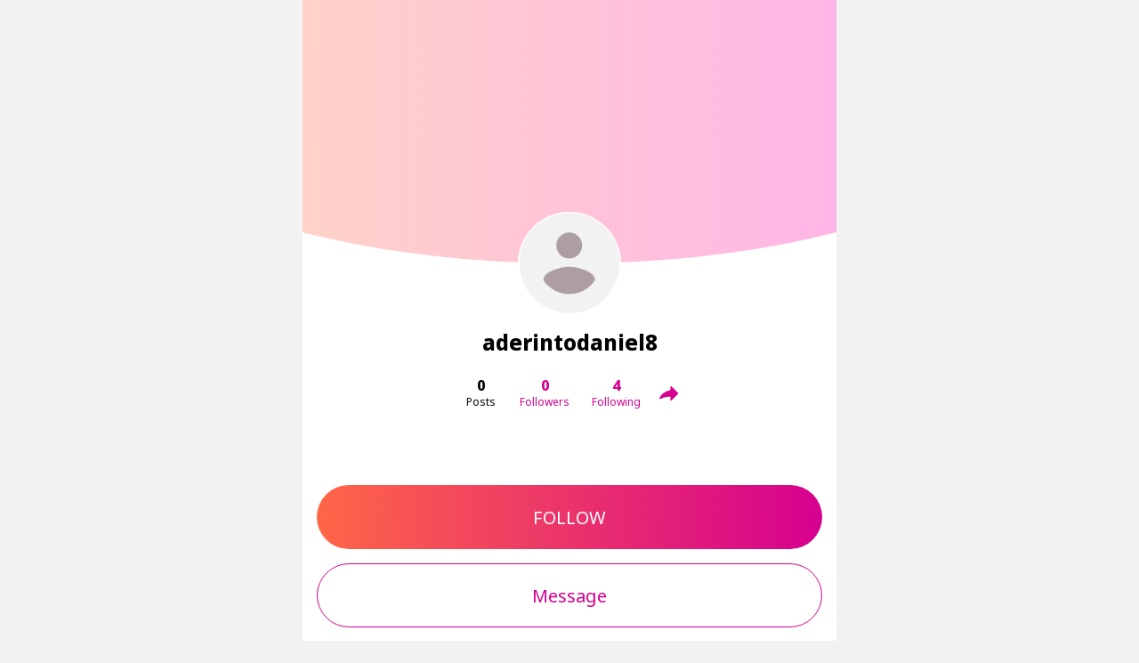

--- FILE ---
content_type: application/javascript; charset=utf-8
request_url: https://www.hubzter.pro/js/chunk-vendors.749e97a4.js
body_size: 53909
content:
(window["webpackJsonp"]=window["webpackJsonp"]||[]).push([["chunk-vendors"],{"00ee":function(t,e,n){var r=n("b622"),o=r("toStringTag"),i={};i[o]="z",t.exports="[object z]"===String(i)},"0366":function(t,e,n){var r=n("1c0b");t.exports=function(t,e,n){if(r(t),void 0===e)return t;switch(n){case 0:return function(){return t.call(e)};case 1:return function(n){return t.call(e,n)};case 2:return function(n,r){return t.call(e,n,r)};case 3:return function(n,r,o){return t.call(e,n,r,o)}}return function(){return t.apply(e,arguments)}}},"0538":function(t,e,n){"use strict";var r=n("1c0b"),o=n("861d"),i=[].slice,a={},c=function(t,e,n){if(!(e in a)){for(var r=[],o=0;o<e;o++)r[o]="a["+o+"]";a[e]=Function("C,a","return new C("+r.join(",")+")")}return a[e](t,n)};t.exports=Function.bind||function(t){var e=r(this),n=i.call(arguments,1),a=function(){var r=n.concat(i.call(arguments));return this instanceof a?c(e,r.length,r):e.apply(t,r)};return o(e.prototype)&&(a.prototype=e.prototype),a}},"057f":function(t,e,n){var r=n("fc6a"),o=n("241c").f,i={}.toString,a="object"==typeof window&&window&&Object.getOwnPropertyNames?Object.getOwnPropertyNames(window):[],c=function(t){try{return o(t)}catch(e){return a.slice()}};t.exports.f=function(t){return a&&"[object Window]"==i.call(t)?c(t):o(r(t))}},"06cf":function(t,e,n){var r=n("83ab"),o=n("d1e7"),i=n("5c6c"),a=n("fc6a"),c=n("a04b"),u=n("5135"),s=n("0cfb"),f=Object.getOwnPropertyDescriptor;e.f=r?f:function(t,e){if(t=a(t),e=c(e),s)try{return f(t,e)}catch(n){}if(u(t,e))return i(!o.f.call(t,e),t[e])}},"0a06":function(t,e,n){"use strict";var r=n("c532"),o=n("30b5"),i=n("f6b4"),a=n("5270"),c=n("4a7b");function u(t){this.defaults=t,this.interceptors={request:new i,response:new i}}u.prototype.request=function(t){"string"===typeof t?(t=arguments[1]||{},t.url=arguments[0]):t=t||{},t=c(this.defaults,t),t.method?t.method=t.method.toLowerCase():this.defaults.method?t.method=this.defaults.method.toLowerCase():t.method="get";var e=[a,void 0],n=Promise.resolve(t);this.interceptors.request.forEach((function(t){e.unshift(t.fulfilled,t.rejected)})),this.interceptors.response.forEach((function(t){e.push(t.fulfilled,t.rejected)}));while(e.length)n=n.then(e.shift(),e.shift());return n},u.prototype.getUri=function(t){return t=c(this.defaults,t),o(t.url,t.params,t.paramsSerializer).replace(/^\?/,"")},r.forEach(["delete","get","head","options"],(function(t){u.prototype[t]=function(e,n){return this.request(c(n||{},{method:t,url:e,data:(n||{}).data}))}})),r.forEach(["post","put","patch"],(function(t){u.prototype[t]=function(e,n,r){return this.request(c(r||{},{method:t,url:e,data:n}))}})),t.exports=u},"0b42":function(t,e,n){var r=n("861d"),o=n("e8b5"),i=n("b622"),a=i("species");t.exports=function(t){var e;return o(t)&&(e=t.constructor,"function"!=typeof e||e!==Array&&!o(e.prototype)?r(e)&&(e=e[a],null===e&&(e=void 0)):e=void 0),void 0===e?Array:e}},"0c47":function(t,e,n){var r=n("da84"),o=n("d44e");o(r.JSON,"JSON",!0)},"0cfb":function(t,e,n){var r=n("83ab"),o=n("d039"),i=n("cc12");t.exports=!r&&!o((function(){return 7!=Object.defineProperty(i("div"),"a",{get:function(){return 7}}).a}))},"0df6":function(t,e,n){"use strict";t.exports=function(t){return function(e){return t.apply(null,e)}}},"131a":function(t,e,n){var r=n("23e7"),o=n("d2bb");r({target:"Object",stat:!0},{setPrototypeOf:o})},"159b":function(t,e,n){var r=n("da84"),o=n("fdbc"),i=n("17c2"),a=n("9112");for(var c in o){var u=r[c],s=u&&u.prototype;if(s&&s.forEach!==i)try{a(s,"forEach",i)}catch(f){s.forEach=i}}},"17c2":function(t,e,n){"use strict";var r=n("b727").forEach,o=n("a640"),i=o("forEach");t.exports=i?[].forEach:function(t){return r(this,t,arguments.length>1?arguments[1]:void 0)}},"19aa":function(t,e){t.exports=function(t,e,n){if(!(t instanceof e))throw TypeError("Incorrect "+(n?n+" ":"")+"invocation");return t}},"1be4":function(t,e,n){var r=n("d066");t.exports=r("document","documentElement")},"1c0b":function(t,e){t.exports=function(t){if("function"!=typeof t)throw TypeError(String(t)+" is not a function");return t}},"1c7e":function(t,e,n){var r=n("b622"),o=r("iterator"),i=!1;try{var a=0,c={next:function(){return{done:!!a++}},return:function(){i=!0}};c[o]=function(){return this},Array.from(c,(function(){throw 2}))}catch(u){}t.exports=function(t,e){if(!e&&!i)return!1;var n=!1;try{var r={};r[o]=function(){return{next:function(){return{done:n=!0}}}},t(r)}catch(u){}return n}},"1cdc":function(t,e,n){var r=n("342f");t.exports=/(?:iphone|ipod|ipad).*applewebkit/i.test(r)},"1d2b":function(t,e,n){"use strict";t.exports=function(t,e){return function(){for(var n=new Array(arguments.length),r=0;r<n.length;r++)n[r]=arguments[r];return t.apply(e,n)}}},"1d80":function(t,e){t.exports=function(t){if(void 0==t)throw TypeError("Can't call method on "+t);return t}},"1da1":function(t,e,n){"use strict";n.d(e,"a",(function(){return o}));n("d3b7");function r(t,e,n,r,o,i,a){try{var c=t[i](a),u=c.value}catch(s){return void n(s)}c.done?e(u):Promise.resolve(u).then(r,o)}function o(t){return function(){var e=this,n=arguments;return new Promise((function(o,i){var a=t.apply(e,n);function c(t){r(a,o,i,c,u,"next",t)}function u(t){r(a,o,i,c,u,"throw",t)}c(void 0)}))}}},"1dde":function(t,e,n){var r=n("d039"),o=n("b622"),i=n("2d00"),a=o("species");t.exports=function(t){return i>=51||!r((function(){var e=[],n=e.constructor={};return n[a]=function(){return{foo:1}},1!==e[t](Boolean).foo}))}},2266:function(t,e,n){var r=n("825a"),o=n("e95a"),i=n("50c4"),a=n("0366"),c=n("35a1"),u=n("2a62"),s=function(t,e){this.stopped=t,this.result=e};t.exports=function(t,e,n){var f,l,p,d,v,h,y,m=n&&n.that,g=!(!n||!n.AS_ENTRIES),b=!(!n||!n.IS_ITERATOR),w=!(!n||!n.INTERRUPTED),_=a(e,m,1+g+w),x=function(t){return f&&u(f),new s(!0,t)},O=function(t){return g?(r(t),w?_(t[0],t[1],x):_(t[0],t[1])):w?_(t,x):_(t)};if(b)f=t;else{if(l=c(t),"function"!=typeof l)throw TypeError("Target is not iterable");if(o(l)){for(p=0,d=i(t.length);d>p;p++)if(v=O(t[p]),v&&v instanceof s)return v;return new s(!1)}f=l.call(t)}h=f.next;while(!(y=h.call(f)).done){try{v=O(y.value)}catch(S){throw u(f),S}if("object"==typeof v&&v&&v instanceof s)return v}return new s(!1)}},"23cb":function(t,e,n){var r=n("a691"),o=Math.max,i=Math.min;t.exports=function(t,e){var n=r(t);return n<0?o(n+e,0):i(n,e)}},"23dc":function(t,e,n){var r=n("d44e");r(Math,"Math",!0)},"23e7":function(t,e,n){var r=n("da84"),o=n("06cf").f,i=n("9112"),a=n("6eeb"),c=n("ce4e"),u=n("e893"),s=n("94ca");t.exports=function(t,e){var n,f,l,p,d,v,h=t.target,y=t.global,m=t.stat;if(f=y?r:m?r[h]||c(h,{}):(r[h]||{}).prototype,f)for(l in e){if(d=e[l],t.noTargetGet?(v=o(f,l),p=v&&v.value):p=f[l],n=s(y?l:h+(m?".":"#")+l,t.forced),!n&&void 0!==p){if(typeof d===typeof p)continue;u(d,p)}(t.sham||p&&p.sham)&&i(d,"sham",!0),a(f,l,d,t)}}},"241c":function(t,e,n){var r=n("ca84"),o=n("7839"),i=o.concat("length","prototype");e.f=Object.getOwnPropertyNames||function(t){return r(t,i)}},2444:function(t,e,n){"use strict";(function(e){var r=n("c532"),o=n("c8af"),i={"Content-Type":"application/x-www-form-urlencoded"};function a(t,e){!r.isUndefined(t)&&r.isUndefined(t["Content-Type"])&&(t["Content-Type"]=e)}function c(){var t;return"undefined"!==typeof XMLHttpRequest?t=n("b50d"):"undefined"!==typeof e&&"[object process]"===Object.prototype.toString.call(e)&&(t=n("b50d")),t}var u={adapter:c(),transformRequest:[function(t,e){return o(e,"Accept"),o(e,"Content-Type"),r.isFormData(t)||r.isArrayBuffer(t)||r.isBuffer(t)||r.isStream(t)||r.isFile(t)||r.isBlob(t)?t:r.isArrayBufferView(t)?t.buffer:r.isURLSearchParams(t)?(a(e,"application/x-www-form-urlencoded;charset=utf-8"),t.toString()):r.isObject(t)?(a(e,"application/json;charset=utf-8"),JSON.stringify(t)):t}],transformResponse:[function(t){if("string"===typeof t)try{t=JSON.parse(t)}catch(e){}return t}],timeout:0,xsrfCookieName:"XSRF-TOKEN",xsrfHeaderName:"X-XSRF-TOKEN",maxContentLength:-1,maxBodyLength:-1,validateStatus:function(t){return t>=200&&t<300},headers:{common:{Accept:"application/json, text/plain, */*"}}};r.forEach(["delete","get","head"],(function(t){u.headers[t]={}})),r.forEach(["post","put","patch"],(function(t){u.headers[t]=r.merge(i)})),t.exports=u}).call(this,n("4362"))},"257e":function(t,e,n){"use strict";function r(t){if(void 0===t)throw new ReferenceError("this hasn't been initialised - super() hasn't been called");return t}n.d(e,"a",(function(){return r}))},2626:function(t,e,n){"use strict";var r=n("d066"),o=n("9bf2"),i=n("b622"),a=n("83ab"),c=i("species");t.exports=function(t){var e=r(t),n=o.f;a&&e&&!e[c]&&n(e,c,{configurable:!0,get:function(){return this}})}},"262e":function(t,e,n){"use strict";n.d(e,"a",(function(){return o}));n("131a");function r(t,e){return r=Object.setPrototypeOf?Object.setPrototypeOf.bind():function(t,e){return t.__proto__=e,t},r(t,e)}function o(t,e){if("function"!==typeof e&&null!==e)throw new TypeError("Super expression must either be null or a function");t.prototype=Object.create(e&&e.prototype,{constructor:{value:t,writable:!0,configurable:!0}}),Object.defineProperty(t,"prototype",{writable:!1}),e&&r(t,e)}},2877:function(t,e,n){"use strict";function r(t,e,n,r,o,i,a,c){var u,s="function"===typeof t?t.options:t;if(e&&(s.render=e,s.staticRenderFns=n,s._compiled=!0),r&&(s.functional=!0),i&&(s._scopeId="data-v-"+i),a?(u=function(t){t=t||this.$vnode&&this.$vnode.ssrContext||this.parent&&this.parent.$vnode&&this.parent.$vnode.ssrContext,t||"undefined"===typeof __VUE_SSR_CONTEXT__||(t=__VUE_SSR_CONTEXT__),o&&o.call(this,t),t&&t._registeredComponents&&t._registeredComponents.add(a)},s._ssrRegister=u):o&&(u=c?function(){o.call(this,(s.functional?this.parent:this).$root.$options.shadowRoot)}:o),u)if(s.functional){s._injectStyles=u;var f=s.render;s.render=function(t,e){return u.call(e),f(t,e)}}else{var l=s.beforeCreate;s.beforeCreate=l?[].concat(l,u):[u]}return{exports:t,options:s}}n.d(e,"a",(function(){return r}))},"2a62":function(t,e,n){var r=n("825a");t.exports=function(t){var e=t["return"];if(void 0!==e)return r(e.call(t)).value}},"2b0e":function(t,e,n){"use strict";n.r(e),function(t){
/*!
 * Vue.js v2.6.14
 * (c) 2014-2021 Evan You
 * Released under the MIT License.
 */
var n=Object.freeze({});function r(t){return void 0===t||null===t}function o(t){return void 0!==t&&null!==t}function i(t){return!0===t}function a(t){return!1===t}function c(t){return"string"===typeof t||"number"===typeof t||"symbol"===typeof t||"boolean"===typeof t}function u(t){return null!==t&&"object"===typeof t}var s=Object.prototype.toString;function f(t){return"[object Object]"===s.call(t)}function l(t){return"[object RegExp]"===s.call(t)}function p(t){var e=parseFloat(String(t));return e>=0&&Math.floor(e)===e&&isFinite(t)}function d(t){return o(t)&&"function"===typeof t.then&&"function"===typeof t.catch}function v(t){return null==t?"":Array.isArray(t)||f(t)&&t.toString===s?JSON.stringify(t,null,2):String(t)}function h(t){var e=parseFloat(t);return isNaN(e)?t:e}function y(t,e){for(var n=Object.create(null),r=t.split(","),o=0;o<r.length;o++)n[r[o]]=!0;return e?function(t){return n[t.toLowerCase()]}:function(t){return n[t]}}y("slot,component",!0);var m=y("key,ref,slot,slot-scope,is");function g(t,e){if(t.length){var n=t.indexOf(e);if(n>-1)return t.splice(n,1)}}var b=Object.prototype.hasOwnProperty;function w(t,e){return b.call(t,e)}function _(t){var e=Object.create(null);return function(n){var r=e[n];return r||(e[n]=t(n))}}var x=/-(\w)/g,O=_((function(t){return t.replace(x,(function(t,e){return e?e.toUpperCase():""}))})),S=_((function(t){return t.charAt(0).toUpperCase()+t.slice(1)})),j=/\B([A-Z])/g,A=_((function(t){return t.replace(j,"-$1").toLowerCase()}));function C(t,e){function n(n){var r=arguments.length;return r?r>1?t.apply(e,arguments):t.call(e,n):t.call(e)}return n._length=t.length,n}function E(t,e){return t.bind(e)}var k=Function.prototype.bind?E:C;function P(t,e){e=e||0;var n=t.length-e,r=new Array(n);while(n--)r[n]=t[n+e];return r}function T(t,e){for(var n in e)t[n]=e[n];return t}function $(t){for(var e={},n=0;n<t.length;n++)t[n]&&T(e,t[n]);return e}function L(t,e,n){}var I=function(t,e,n){return!1},N=function(t){return t};function R(t,e){if(t===e)return!0;var n=u(t),r=u(e);if(!n||!r)return!n&&!r&&String(t)===String(e);try{var o=Array.isArray(t),i=Array.isArray(e);if(o&&i)return t.length===e.length&&t.every((function(t,n){return R(t,e[n])}));if(t instanceof Date&&e instanceof Date)return t.getTime()===e.getTime();if(o||i)return!1;var a=Object.keys(t),c=Object.keys(e);return a.length===c.length&&a.every((function(n){return R(t[n],e[n])}))}catch(s){return!1}}function M(t,e){for(var n=0;n<t.length;n++)if(R(t[n],e))return n;return-1}function D(t){var e=!1;return function(){e||(e=!0,t.apply(this,arguments))}}var F="data-server-rendered",U=["component","directive","filter"],B=["beforeCreate","created","beforeMount","mounted","beforeUpdate","updated","beforeDestroy","destroyed","activated","deactivated","errorCaptured","serverPrefetch"],V={optionMergeStrategies:Object.create(null),silent:!1,productionTip:!1,devtools:!1,performance:!1,errorHandler:null,warnHandler:null,ignoredElements:[],keyCodes:Object.create(null),isReservedTag:I,isReservedAttr:I,isUnknownElement:I,getTagNamespace:L,parsePlatformTagName:N,mustUseProp:I,async:!0,_lifecycleHooks:B},H=/a-zA-Z\u00B7\u00C0-\u00D6\u00D8-\u00F6\u00F8-\u037D\u037F-\u1FFF\u200C-\u200D\u203F-\u2040\u2070-\u218F\u2C00-\u2FEF\u3001-\uD7FF\uF900-\uFDCF\uFDF0-\uFFFD/;function z(t){var e=(t+"").charCodeAt(0);return 36===e||95===e}function G(t,e,n,r){Object.defineProperty(t,e,{value:n,enumerable:!!r,writable:!0,configurable:!0})}var q=new RegExp("[^"+H.source+".$_\\d]");function W(t){if(!q.test(t)){var e=t.split(".");return function(t){for(var n=0;n<e.length;n++){if(!t)return;t=t[e[n]]}return t}}}var K,X="__proto__"in{},J="undefined"!==typeof window,Y="undefined"!==typeof WXEnvironment&&!!WXEnvironment.platform,Z=Y&&WXEnvironment.platform.toLowerCase(),Q=J&&window.navigator.userAgent.toLowerCase(),tt=Q&&/msie|trident/.test(Q),et=Q&&Q.indexOf("msie 9.0")>0,nt=Q&&Q.indexOf("edge/")>0,rt=(Q&&Q.indexOf("android"),Q&&/iphone|ipad|ipod|ios/.test(Q)||"ios"===Z),ot=(Q&&/chrome\/\d+/.test(Q),Q&&/phantomjs/.test(Q),Q&&Q.match(/firefox\/(\d+)/)),it={}.watch,at=!1;if(J)try{var ct={};Object.defineProperty(ct,"passive",{get:function(){at=!0}}),window.addEventListener("test-passive",null,ct)}catch(Sa){}var ut=function(){return void 0===K&&(K=!J&&!Y&&"undefined"!==typeof t&&(t["process"]&&"server"===t["process"].env.VUE_ENV)),K},st=J&&window.__VUE_DEVTOOLS_GLOBAL_HOOK__;function ft(t){return"function"===typeof t&&/native code/.test(t.toString())}var lt,pt="undefined"!==typeof Symbol&&ft(Symbol)&&"undefined"!==typeof Reflect&&ft(Reflect.ownKeys);lt="undefined"!==typeof Set&&ft(Set)?Set:function(){function t(){this.set=Object.create(null)}return t.prototype.has=function(t){return!0===this.set[t]},t.prototype.add=function(t){this.set[t]=!0},t.prototype.clear=function(){this.set=Object.create(null)},t}();var dt=L,vt=0,ht=function(){this.id=vt++,this.subs=[]};ht.prototype.addSub=function(t){this.subs.push(t)},ht.prototype.removeSub=function(t){g(this.subs,t)},ht.prototype.depend=function(){ht.target&&ht.target.addDep(this)},ht.prototype.notify=function(){var t=this.subs.slice();for(var e=0,n=t.length;e<n;e++)t[e].update()},ht.target=null;var yt=[];function mt(t){yt.push(t),ht.target=t}function gt(){yt.pop(),ht.target=yt[yt.length-1]}var bt=function(t,e,n,r,o,i,a,c){this.tag=t,this.data=e,this.children=n,this.text=r,this.elm=o,this.ns=void 0,this.context=i,this.fnContext=void 0,this.fnOptions=void 0,this.fnScopeId=void 0,this.key=e&&e.key,this.componentOptions=a,this.componentInstance=void 0,this.parent=void 0,this.raw=!1,this.isStatic=!1,this.isRootInsert=!0,this.isComment=!1,this.isCloned=!1,this.isOnce=!1,this.asyncFactory=c,this.asyncMeta=void 0,this.isAsyncPlaceholder=!1},wt={child:{configurable:!0}};wt.child.get=function(){return this.componentInstance},Object.defineProperties(bt.prototype,wt);var _t=function(t){void 0===t&&(t="");var e=new bt;return e.text=t,e.isComment=!0,e};function xt(t){return new bt(void 0,void 0,void 0,String(t))}function Ot(t){var e=new bt(t.tag,t.data,t.children&&t.children.slice(),t.text,t.elm,t.context,t.componentOptions,t.asyncFactory);return e.ns=t.ns,e.isStatic=t.isStatic,e.key=t.key,e.isComment=t.isComment,e.fnContext=t.fnContext,e.fnOptions=t.fnOptions,e.fnScopeId=t.fnScopeId,e.asyncMeta=t.asyncMeta,e.isCloned=!0,e}var St=Array.prototype,jt=Object.create(St),At=["push","pop","shift","unshift","splice","sort","reverse"];At.forEach((function(t){var e=St[t];G(jt,t,(function(){var n=[],r=arguments.length;while(r--)n[r]=arguments[r];var o,i=e.apply(this,n),a=this.__ob__;switch(t){case"push":case"unshift":o=n;break;case"splice":o=n.slice(2);break}return o&&a.observeArray(o),a.dep.notify(),i}))}));var Ct=Object.getOwnPropertyNames(jt),Et=!0;function kt(t){Et=t}var Pt=function(t){this.value=t,this.dep=new ht,this.vmCount=0,G(t,"__ob__",this),Array.isArray(t)?(X?Tt(t,jt):$t(t,jt,Ct),this.observeArray(t)):this.walk(t)};function Tt(t,e){t.__proto__=e}function $t(t,e,n){for(var r=0,o=n.length;r<o;r++){var i=n[r];G(t,i,e[i])}}function Lt(t,e){var n;if(u(t)&&!(t instanceof bt))return w(t,"__ob__")&&t.__ob__ instanceof Pt?n=t.__ob__:Et&&!ut()&&(Array.isArray(t)||f(t))&&Object.isExtensible(t)&&!t._isVue&&(n=new Pt(t)),e&&n&&n.vmCount++,n}function It(t,e,n,r,o){var i=new ht,a=Object.getOwnPropertyDescriptor(t,e);if(!a||!1!==a.configurable){var c=a&&a.get,u=a&&a.set;c&&!u||2!==arguments.length||(n=t[e]);var s=!o&&Lt(n);Object.defineProperty(t,e,{enumerable:!0,configurable:!0,get:function(){var e=c?c.call(t):n;return ht.target&&(i.depend(),s&&(s.dep.depend(),Array.isArray(e)&&Mt(e))),e},set:function(e){var r=c?c.call(t):n;e===r||e!==e&&r!==r||c&&!u||(u?u.call(t,e):n=e,s=!o&&Lt(e),i.notify())}})}}function Nt(t,e,n){if(Array.isArray(t)&&p(e))return t.length=Math.max(t.length,e),t.splice(e,1,n),n;if(e in t&&!(e in Object.prototype))return t[e]=n,n;var r=t.__ob__;return t._isVue||r&&r.vmCount?n:r?(It(r.value,e,n),r.dep.notify(),n):(t[e]=n,n)}function Rt(t,e){if(Array.isArray(t)&&p(e))t.splice(e,1);else{var n=t.__ob__;t._isVue||n&&n.vmCount||w(t,e)&&(delete t[e],n&&n.dep.notify())}}function Mt(t){for(var e=void 0,n=0,r=t.length;n<r;n++)e=t[n],e&&e.__ob__&&e.__ob__.dep.depend(),Array.isArray(e)&&Mt(e)}Pt.prototype.walk=function(t){for(var e=Object.keys(t),n=0;n<e.length;n++)It(t,e[n])},Pt.prototype.observeArray=function(t){for(var e=0,n=t.length;e<n;e++)Lt(t[e])};var Dt=V.optionMergeStrategies;function Ft(t,e){if(!e)return t;for(var n,r,o,i=pt?Reflect.ownKeys(e):Object.keys(e),a=0;a<i.length;a++)n=i[a],"__ob__"!==n&&(r=t[n],o=e[n],w(t,n)?r!==o&&f(r)&&f(o)&&Ft(r,o):Nt(t,n,o));return t}function Ut(t,e,n){return n?function(){var r="function"===typeof e?e.call(n,n):e,o="function"===typeof t?t.call(n,n):t;return r?Ft(r,o):o}:e?t?function(){return Ft("function"===typeof e?e.call(this,this):e,"function"===typeof t?t.call(this,this):t)}:e:t}function Bt(t,e){var n=e?t?t.concat(e):Array.isArray(e)?e:[e]:t;return n?Vt(n):n}function Vt(t){for(var e=[],n=0;n<t.length;n++)-1===e.indexOf(t[n])&&e.push(t[n]);return e}function Ht(t,e,n,r){var o=Object.create(t||null);return e?T(o,e):o}Dt.data=function(t,e,n){return n?Ut(t,e,n):e&&"function"!==typeof e?t:Ut(t,e)},B.forEach((function(t){Dt[t]=Bt})),U.forEach((function(t){Dt[t+"s"]=Ht})),Dt.watch=function(t,e,n,r){if(t===it&&(t=void 0),e===it&&(e=void 0),!e)return Object.create(t||null);if(!t)return e;var o={};for(var i in T(o,t),e){var a=o[i],c=e[i];a&&!Array.isArray(a)&&(a=[a]),o[i]=a?a.concat(c):Array.isArray(c)?c:[c]}return o},Dt.props=Dt.methods=Dt.inject=Dt.computed=function(t,e,n,r){if(!t)return e;var o=Object.create(null);return T(o,t),e&&T(o,e),o},Dt.provide=Ut;var zt=function(t,e){return void 0===e?t:e};function Gt(t,e){var n=t.props;if(n){var r,o,i,a={};if(Array.isArray(n)){r=n.length;while(r--)o=n[r],"string"===typeof o&&(i=O(o),a[i]={type:null})}else if(f(n))for(var c in n)o=n[c],i=O(c),a[i]=f(o)?o:{type:o};else 0;t.props=a}}function qt(t,e){var n=t.inject;if(n){var r=t.inject={};if(Array.isArray(n))for(var o=0;o<n.length;o++)r[n[o]]={from:n[o]};else if(f(n))for(var i in n){var a=n[i];r[i]=f(a)?T({from:i},a):{from:a}}else 0}}function Wt(t){var e=t.directives;if(e)for(var n in e){var r=e[n];"function"===typeof r&&(e[n]={bind:r,update:r})}}function Kt(t,e,n){if("function"===typeof e&&(e=e.options),Gt(e,n),qt(e,n),Wt(e),!e._base&&(e.extends&&(t=Kt(t,e.extends,n)),e.mixins))for(var r=0,o=e.mixins.length;r<o;r++)t=Kt(t,e.mixins[r],n);var i,a={};for(i in t)c(i);for(i in e)w(t,i)||c(i);function c(r){var o=Dt[r]||zt;a[r]=o(t[r],e[r],n,r)}return a}function Xt(t,e,n,r){if("string"===typeof n){var o=t[e];if(w(o,n))return o[n];var i=O(n);if(w(o,i))return o[i];var a=S(i);if(w(o,a))return o[a];var c=o[n]||o[i]||o[a];return c}}function Jt(t,e,n,r){var o=e[t],i=!w(n,t),a=n[t],c=ee(Boolean,o.type);if(c>-1)if(i&&!w(o,"default"))a=!1;else if(""===a||a===A(t)){var u=ee(String,o.type);(u<0||c<u)&&(a=!0)}if(void 0===a){a=Yt(r,o,t);var s=Et;kt(!0),Lt(a),kt(s)}return a}function Yt(t,e,n){if(w(e,"default")){var r=e.default;return t&&t.$options.propsData&&void 0===t.$options.propsData[n]&&void 0!==t._props[n]?t._props[n]:"function"===typeof r&&"Function"!==Qt(e.type)?r.call(t):r}}var Zt=/^\s*function (\w+)/;function Qt(t){var e=t&&t.toString().match(Zt);return e?e[1]:""}function te(t,e){return Qt(t)===Qt(e)}function ee(t,e){if(!Array.isArray(e))return te(e,t)?0:-1;for(var n=0,r=e.length;n<r;n++)if(te(e[n],t))return n;return-1}function ne(t,e,n){mt();try{if(e){var r=e;while(r=r.$parent){var o=r.$options.errorCaptured;if(o)for(var i=0;i<o.length;i++)try{var a=!1===o[i].call(r,t,e,n);if(a)return}catch(Sa){oe(Sa,r,"errorCaptured hook")}}}oe(t,e,n)}finally{gt()}}function re(t,e,n,r,o){var i;try{i=n?t.apply(e,n):t.call(e),i&&!i._isVue&&d(i)&&!i._handled&&(i.catch((function(t){return ne(t,r,o+" (Promise/async)")})),i._handled=!0)}catch(Sa){ne(Sa,r,o)}return i}function oe(t,e,n){if(V.errorHandler)try{return V.errorHandler.call(null,t,e,n)}catch(Sa){Sa!==t&&ie(Sa,null,"config.errorHandler")}ie(t,e,n)}function ie(t,e,n){if(!J&&!Y||"undefined"===typeof console)throw t;console.error(t)}var ae,ce=!1,ue=[],se=!1;function fe(){se=!1;var t=ue.slice(0);ue.length=0;for(var e=0;e<t.length;e++)t[e]()}if("undefined"!==typeof Promise&&ft(Promise)){var le=Promise.resolve();ae=function(){le.then(fe),rt&&setTimeout(L)},ce=!0}else if(tt||"undefined"===typeof MutationObserver||!ft(MutationObserver)&&"[object MutationObserverConstructor]"!==MutationObserver.toString())ae="undefined"!==typeof setImmediate&&ft(setImmediate)?function(){setImmediate(fe)}:function(){setTimeout(fe,0)};else{var pe=1,de=new MutationObserver(fe),ve=document.createTextNode(String(pe));de.observe(ve,{characterData:!0}),ae=function(){pe=(pe+1)%2,ve.data=String(pe)},ce=!0}function he(t,e){var n;if(ue.push((function(){if(t)try{t.call(e)}catch(Sa){ne(Sa,e,"nextTick")}else n&&n(e)})),se||(se=!0,ae()),!t&&"undefined"!==typeof Promise)return new Promise((function(t){n=t}))}var ye=new lt;function me(t){ge(t,ye),ye.clear()}function ge(t,e){var n,r,o=Array.isArray(t);if(!(!o&&!u(t)||Object.isFrozen(t)||t instanceof bt)){if(t.__ob__){var i=t.__ob__.dep.id;if(e.has(i))return;e.add(i)}if(o){n=t.length;while(n--)ge(t[n],e)}else{r=Object.keys(t),n=r.length;while(n--)ge(t[r[n]],e)}}}var be=_((function(t){var e="&"===t.charAt(0);t=e?t.slice(1):t;var n="~"===t.charAt(0);t=n?t.slice(1):t;var r="!"===t.charAt(0);return t=r?t.slice(1):t,{name:t,once:n,capture:r,passive:e}}));function we(t,e){function n(){var t=arguments,r=n.fns;if(!Array.isArray(r))return re(r,null,arguments,e,"v-on handler");for(var o=r.slice(),i=0;i<o.length;i++)re(o[i],null,t,e,"v-on handler")}return n.fns=t,n}function _e(t,e,n,o,a,c){var u,s,f,l;for(u in t)s=t[u],f=e[u],l=be(u),r(s)||(r(f)?(r(s.fns)&&(s=t[u]=we(s,c)),i(l.once)&&(s=t[u]=a(l.name,s,l.capture)),n(l.name,s,l.capture,l.passive,l.params)):s!==f&&(f.fns=s,t[u]=f));for(u in e)r(t[u])&&(l=be(u),o(l.name,e[u],l.capture))}function xe(t,e,n){var a;t instanceof bt&&(t=t.data.hook||(t.data.hook={}));var c=t[e];function u(){n.apply(this,arguments),g(a.fns,u)}r(c)?a=we([u]):o(c.fns)&&i(c.merged)?(a=c,a.fns.push(u)):a=we([c,u]),a.merged=!0,t[e]=a}function Oe(t,e,n){var i=e.options.props;if(!r(i)){var a={},c=t.attrs,u=t.props;if(o(c)||o(u))for(var s in i){var f=A(s);Se(a,u,s,f,!0)||Se(a,c,s,f,!1)}return a}}function Se(t,e,n,r,i){if(o(e)){if(w(e,n))return t[n]=e[n],i||delete e[n],!0;if(w(e,r))return t[n]=e[r],i||delete e[r],!0}return!1}function je(t){for(var e=0;e<t.length;e++)if(Array.isArray(t[e]))return Array.prototype.concat.apply([],t);return t}function Ae(t){return c(t)?[xt(t)]:Array.isArray(t)?Ee(t):void 0}function Ce(t){return o(t)&&o(t.text)&&a(t.isComment)}function Ee(t,e){var n,a,u,s,f=[];for(n=0;n<t.length;n++)a=t[n],r(a)||"boolean"===typeof a||(u=f.length-1,s=f[u],Array.isArray(a)?a.length>0&&(a=Ee(a,(e||"")+"_"+n),Ce(a[0])&&Ce(s)&&(f[u]=xt(s.text+a[0].text),a.shift()),f.push.apply(f,a)):c(a)?Ce(s)?f[u]=xt(s.text+a):""!==a&&f.push(xt(a)):Ce(a)&&Ce(s)?f[u]=xt(s.text+a.text):(i(t._isVList)&&o(a.tag)&&r(a.key)&&o(e)&&(a.key="__vlist"+e+"_"+n+"__"),f.push(a)));return f}function ke(t){var e=t.$options.provide;e&&(t._provided="function"===typeof e?e.call(t):e)}function Pe(t){var e=Te(t.$options.inject,t);e&&(kt(!1),Object.keys(e).forEach((function(n){It(t,n,e[n])})),kt(!0))}function Te(t,e){if(t){for(var n=Object.create(null),r=pt?Reflect.ownKeys(t):Object.keys(t),o=0;o<r.length;o++){var i=r[o];if("__ob__"!==i){var a=t[i].from,c=e;while(c){if(c._provided&&w(c._provided,a)){n[i]=c._provided[a];break}c=c.$parent}if(!c)if("default"in t[i]){var u=t[i].default;n[i]="function"===typeof u?u.call(e):u}else 0}}return n}}function $e(t,e){if(!t||!t.length)return{};for(var n={},r=0,o=t.length;r<o;r++){var i=t[r],a=i.data;if(a&&a.attrs&&a.attrs.slot&&delete a.attrs.slot,i.context!==e&&i.fnContext!==e||!a||null==a.slot)(n.default||(n.default=[])).push(i);else{var c=a.slot,u=n[c]||(n[c]=[]);"template"===i.tag?u.push.apply(u,i.children||[]):u.push(i)}}for(var s in n)n[s].every(Le)&&delete n[s];return n}function Le(t){return t.isComment&&!t.asyncFactory||" "===t.text}function Ie(t){return t.isComment&&t.asyncFactory}function Ne(t,e,r){var o,i=Object.keys(e).length>0,a=t?!!t.$stable:!i,c=t&&t.$key;if(t){if(t._normalized)return t._normalized;if(a&&r&&r!==n&&c===r.$key&&!i&&!r.$hasNormal)return r;for(var u in o={},t)t[u]&&"$"!==u[0]&&(o[u]=Re(e,u,t[u]))}else o={};for(var s in e)s in o||(o[s]=Me(e,s));return t&&Object.isExtensible(t)&&(t._normalized=o),G(o,"$stable",a),G(o,"$key",c),G(o,"$hasNormal",i),o}function Re(t,e,n){var r=function(){var t=arguments.length?n.apply(null,arguments):n({});t=t&&"object"===typeof t&&!Array.isArray(t)?[t]:Ae(t);var e=t&&t[0];return t&&(!e||1===t.length&&e.isComment&&!Ie(e))?void 0:t};return n.proxy&&Object.defineProperty(t,e,{get:r,enumerable:!0,configurable:!0}),r}function Me(t,e){return function(){return t[e]}}function De(t,e){var n,r,i,a,c;if(Array.isArray(t)||"string"===typeof t)for(n=new Array(t.length),r=0,i=t.length;r<i;r++)n[r]=e(t[r],r);else if("number"===typeof t)for(n=new Array(t),r=0;r<t;r++)n[r]=e(r+1,r);else if(u(t))if(pt&&t[Symbol.iterator]){n=[];var s=t[Symbol.iterator](),f=s.next();while(!f.done)n.push(e(f.value,n.length)),f=s.next()}else for(a=Object.keys(t),n=new Array(a.length),r=0,i=a.length;r<i;r++)c=a[r],n[r]=e(t[c],c,r);return o(n)||(n=[]),n._isVList=!0,n}function Fe(t,e,n,r){var o,i=this.$scopedSlots[t];i?(n=n||{},r&&(n=T(T({},r),n)),o=i(n)||("function"===typeof e?e():e)):o=this.$slots[t]||("function"===typeof e?e():e);var a=n&&n.slot;return a?this.$createElement("template",{slot:a},o):o}function Ue(t){return Xt(this.$options,"filters",t,!0)||N}function Be(t,e){return Array.isArray(t)?-1===t.indexOf(e):t!==e}function Ve(t,e,n,r,o){var i=V.keyCodes[e]||n;return o&&r&&!V.keyCodes[e]?Be(o,r):i?Be(i,t):r?A(r)!==e:void 0===t}function He(t,e,n,r,o){if(n)if(u(n)){var i;Array.isArray(n)&&(n=$(n));var a=function(a){if("class"===a||"style"===a||m(a))i=t;else{var c=t.attrs&&t.attrs.type;i=r||V.mustUseProp(e,c,a)?t.domProps||(t.domProps={}):t.attrs||(t.attrs={})}var u=O(a),s=A(a);if(!(u in i)&&!(s in i)&&(i[a]=n[a],o)){var f=t.on||(t.on={});f["update:"+a]=function(t){n[a]=t}}};for(var c in n)a(c)}else;return t}function ze(t,e){var n=this._staticTrees||(this._staticTrees=[]),r=n[t];return r&&!e?r:(r=n[t]=this.$options.staticRenderFns[t].call(this._renderProxy,null,this),qe(r,"__static__"+t,!1),r)}function Ge(t,e,n){return qe(t,"__once__"+e+(n?"_"+n:""),!0),t}function qe(t,e,n){if(Array.isArray(t))for(var r=0;r<t.length;r++)t[r]&&"string"!==typeof t[r]&&We(t[r],e+"_"+r,n);else We(t,e,n)}function We(t,e,n){t.isStatic=!0,t.key=e,t.isOnce=n}function Ke(t,e){if(e)if(f(e)){var n=t.on=t.on?T({},t.on):{};for(var r in e){var o=n[r],i=e[r];n[r]=o?[].concat(o,i):i}}else;return t}function Xe(t,e,n,r){e=e||{$stable:!n};for(var o=0;o<t.length;o++){var i=t[o];Array.isArray(i)?Xe(i,e,n):i&&(i.proxy&&(i.fn.proxy=!0),e[i.key]=i.fn)}return r&&(e.$key=r),e}function Je(t,e){for(var n=0;n<e.length;n+=2){var r=e[n];"string"===typeof r&&r&&(t[e[n]]=e[n+1])}return t}function Ye(t,e){return"string"===typeof t?e+t:t}function Ze(t){t._o=Ge,t._n=h,t._s=v,t._l=De,t._t=Fe,t._q=R,t._i=M,t._m=ze,t._f=Ue,t._k=Ve,t._b=He,t._v=xt,t._e=_t,t._u=Xe,t._g=Ke,t._d=Je,t._p=Ye}function Qe(t,e,r,o,a){var c,u=this,s=a.options;w(o,"_uid")?(c=Object.create(o),c._original=o):(c=o,o=o._original);var f=i(s._compiled),l=!f;this.data=t,this.props=e,this.children=r,this.parent=o,this.listeners=t.on||n,this.injections=Te(s.inject,o),this.slots=function(){return u.$slots||Ne(t.scopedSlots,u.$slots=$e(r,o)),u.$slots},Object.defineProperty(this,"scopedSlots",{enumerable:!0,get:function(){return Ne(t.scopedSlots,this.slots())}}),f&&(this.$options=s,this.$slots=this.slots(),this.$scopedSlots=Ne(t.scopedSlots,this.$slots)),s._scopeId?this._c=function(t,e,n,r){var i=dn(c,t,e,n,r,l);return i&&!Array.isArray(i)&&(i.fnScopeId=s._scopeId,i.fnContext=o),i}:this._c=function(t,e,n,r){return dn(c,t,e,n,r,l)}}function tn(t,e,r,i,a){var c=t.options,u={},s=c.props;if(o(s))for(var f in s)u[f]=Jt(f,s,e||n);else o(r.attrs)&&nn(u,r.attrs),o(r.props)&&nn(u,r.props);var l=new Qe(r,u,a,i,t),p=c.render.call(null,l._c,l);if(p instanceof bt)return en(p,r,l.parent,c,l);if(Array.isArray(p)){for(var d=Ae(p)||[],v=new Array(d.length),h=0;h<d.length;h++)v[h]=en(d[h],r,l.parent,c,l);return v}}function en(t,e,n,r,o){var i=Ot(t);return i.fnContext=n,i.fnOptions=r,e.slot&&((i.data||(i.data={})).slot=e.slot),i}function nn(t,e){for(var n in e)t[O(n)]=e[n]}Ze(Qe.prototype);var rn={init:function(t,e){if(t.componentInstance&&!t.componentInstance._isDestroyed&&t.data.keepAlive){var n=t;rn.prepatch(n,n)}else{var r=t.componentInstance=cn(t,Tn);r.$mount(e?t.elm:void 0,e)}},prepatch:function(t,e){var n=e.componentOptions,r=e.componentInstance=t.componentInstance;Rn(r,n.propsData,n.listeners,e,n.children)},insert:function(t){var e=t.context,n=t.componentInstance;n._isMounted||(n._isMounted=!0,Un(n,"mounted")),t.data.keepAlive&&(e._isMounted?Qn(n):Dn(n,!0))},destroy:function(t){var e=t.componentInstance;e._isDestroyed||(t.data.keepAlive?Fn(e,!0):e.$destroy())}},on=Object.keys(rn);function an(t,e,n,a,c){if(!r(t)){var s=n.$options._base;if(u(t)&&(t=s.extend(t)),"function"===typeof t){var f;if(r(t.cid)&&(f=t,t=On(f,s),void 0===t))return xn(f,e,n,a,c);e=e||{},xr(t),o(e.model)&&fn(t.options,e);var l=Oe(e,t,c);if(i(t.options.functional))return tn(t,l,e,n,a);var p=e.on;if(e.on=e.nativeOn,i(t.options.abstract)){var d=e.slot;e={},d&&(e.slot=d)}un(e);var v=t.options.name||c,h=new bt("vue-component-"+t.cid+(v?"-"+v:""),e,void 0,void 0,void 0,n,{Ctor:t,propsData:l,listeners:p,tag:c,children:a},f);return h}}}function cn(t,e){var n={_isComponent:!0,_parentVnode:t,parent:e},r=t.data.inlineTemplate;return o(r)&&(n.render=r.render,n.staticRenderFns=r.staticRenderFns),new t.componentOptions.Ctor(n)}function un(t){for(var e=t.hook||(t.hook={}),n=0;n<on.length;n++){var r=on[n],o=e[r],i=rn[r];o===i||o&&o._merged||(e[r]=o?sn(i,o):i)}}function sn(t,e){var n=function(n,r){t(n,r),e(n,r)};return n._merged=!0,n}function fn(t,e){var n=t.model&&t.model.prop||"value",r=t.model&&t.model.event||"input";(e.attrs||(e.attrs={}))[n]=e.model.value;var i=e.on||(e.on={}),a=i[r],c=e.model.callback;o(a)?(Array.isArray(a)?-1===a.indexOf(c):a!==c)&&(i[r]=[c].concat(a)):i[r]=c}var ln=1,pn=2;function dn(t,e,n,r,o,a){return(Array.isArray(n)||c(n))&&(o=r,r=n,n=void 0),i(a)&&(o=pn),vn(t,e,n,r,o)}function vn(t,e,n,r,i){if(o(n)&&o(n.__ob__))return _t();if(o(n)&&o(n.is)&&(e=n.is),!e)return _t();var a,c,u;(Array.isArray(r)&&"function"===typeof r[0]&&(n=n||{},n.scopedSlots={default:r[0]},r.length=0),i===pn?r=Ae(r):i===ln&&(r=je(r)),"string"===typeof e)?(c=t.$vnode&&t.$vnode.ns||V.getTagNamespace(e),a=V.isReservedTag(e)?new bt(V.parsePlatformTagName(e),n,r,void 0,void 0,t):n&&n.pre||!o(u=Xt(t.$options,"components",e))?new bt(e,n,r,void 0,void 0,t):an(u,n,t,r,e)):a=an(e,n,t,r);return Array.isArray(a)?a:o(a)?(o(c)&&hn(a,c),o(n)&&yn(n),a):_t()}function hn(t,e,n){if(t.ns=e,"foreignObject"===t.tag&&(e=void 0,n=!0),o(t.children))for(var a=0,c=t.children.length;a<c;a++){var u=t.children[a];o(u.tag)&&(r(u.ns)||i(n)&&"svg"!==u.tag)&&hn(u,e,n)}}function yn(t){u(t.style)&&me(t.style),u(t.class)&&me(t.class)}function mn(t){t._vnode=null,t._staticTrees=null;var e=t.$options,r=t.$vnode=e._parentVnode,o=r&&r.context;t.$slots=$e(e._renderChildren,o),t.$scopedSlots=n,t._c=function(e,n,r,o){return dn(t,e,n,r,o,!1)},t.$createElement=function(e,n,r,o){return dn(t,e,n,r,o,!0)};var i=r&&r.data;It(t,"$attrs",i&&i.attrs||n,null,!0),It(t,"$listeners",e._parentListeners||n,null,!0)}var gn,bn=null;function wn(t){Ze(t.prototype),t.prototype.$nextTick=function(t){return he(t,this)},t.prototype._render=function(){var t,e=this,n=e.$options,r=n.render,o=n._parentVnode;o&&(e.$scopedSlots=Ne(o.data.scopedSlots,e.$slots,e.$scopedSlots)),e.$vnode=o;try{bn=e,t=r.call(e._renderProxy,e.$createElement)}catch(Sa){ne(Sa,e,"render"),t=e._vnode}finally{bn=null}return Array.isArray(t)&&1===t.length&&(t=t[0]),t instanceof bt||(t=_t()),t.parent=o,t}}function _n(t,e){return(t.__esModule||pt&&"Module"===t[Symbol.toStringTag])&&(t=t.default),u(t)?e.extend(t):t}function xn(t,e,n,r,o){var i=_t();return i.asyncFactory=t,i.asyncMeta={data:e,context:n,children:r,tag:o},i}function On(t,e){if(i(t.error)&&o(t.errorComp))return t.errorComp;if(o(t.resolved))return t.resolved;var n=bn;if(n&&o(t.owners)&&-1===t.owners.indexOf(n)&&t.owners.push(n),i(t.loading)&&o(t.loadingComp))return t.loadingComp;if(n&&!o(t.owners)){var a=t.owners=[n],c=!0,s=null,f=null;n.$on("hook:destroyed",(function(){return g(a,n)}));var l=function(t){for(var e=0,n=a.length;e<n;e++)a[e].$forceUpdate();t&&(a.length=0,null!==s&&(clearTimeout(s),s=null),null!==f&&(clearTimeout(f),f=null))},p=D((function(n){t.resolved=_n(n,e),c?a.length=0:l(!0)})),v=D((function(e){o(t.errorComp)&&(t.error=!0,l(!0))})),h=t(p,v);return u(h)&&(d(h)?r(t.resolved)&&h.then(p,v):d(h.component)&&(h.component.then(p,v),o(h.error)&&(t.errorComp=_n(h.error,e)),o(h.loading)&&(t.loadingComp=_n(h.loading,e),0===h.delay?t.loading=!0:s=setTimeout((function(){s=null,r(t.resolved)&&r(t.error)&&(t.loading=!0,l(!1))}),h.delay||200)),o(h.timeout)&&(f=setTimeout((function(){f=null,r(t.resolved)&&v(null)}),h.timeout)))),c=!1,t.loading?t.loadingComp:t.resolved}}function Sn(t){if(Array.isArray(t))for(var e=0;e<t.length;e++){var n=t[e];if(o(n)&&(o(n.componentOptions)||Ie(n)))return n}}function jn(t){t._events=Object.create(null),t._hasHookEvent=!1;var e=t.$options._parentListeners;e&&kn(t,e)}function An(t,e){gn.$on(t,e)}function Cn(t,e){gn.$off(t,e)}function En(t,e){var n=gn;return function r(){var o=e.apply(null,arguments);null!==o&&n.$off(t,r)}}function kn(t,e,n){gn=t,_e(e,n||{},An,Cn,En,t),gn=void 0}function Pn(t){var e=/^hook:/;t.prototype.$on=function(t,n){var r=this;if(Array.isArray(t))for(var o=0,i=t.length;o<i;o++)r.$on(t[o],n);else(r._events[t]||(r._events[t]=[])).push(n),e.test(t)&&(r._hasHookEvent=!0);return r},t.prototype.$once=function(t,e){var n=this;function r(){n.$off(t,r),e.apply(n,arguments)}return r.fn=e,n.$on(t,r),n},t.prototype.$off=function(t,e){var n=this;if(!arguments.length)return n._events=Object.create(null),n;if(Array.isArray(t)){for(var r=0,o=t.length;r<o;r++)n.$off(t[r],e);return n}var i,a=n._events[t];if(!a)return n;if(!e)return n._events[t]=null,n;var c=a.length;while(c--)if(i=a[c],i===e||i.fn===e){a.splice(c,1);break}return n},t.prototype.$emit=function(t){var e=this,n=e._events[t];if(n){n=n.length>1?P(n):n;for(var r=P(arguments,1),o='event handler for "'+t+'"',i=0,a=n.length;i<a;i++)re(n[i],e,r,e,o)}return e}}var Tn=null;function $n(t){var e=Tn;return Tn=t,function(){Tn=e}}function Ln(t){var e=t.$options,n=e.parent;if(n&&!e.abstract){while(n.$options.abstract&&n.$parent)n=n.$parent;n.$children.push(t)}t.$parent=n,t.$root=n?n.$root:t,t.$children=[],t.$refs={},t._watcher=null,t._inactive=null,t._directInactive=!1,t._isMounted=!1,t._isDestroyed=!1,t._isBeingDestroyed=!1}function In(t){t.prototype._update=function(t,e){var n=this,r=n.$el,o=n._vnode,i=$n(n);n._vnode=t,n.$el=o?n.__patch__(o,t):n.__patch__(n.$el,t,e,!1),i(),r&&(r.__vue__=null),n.$el&&(n.$el.__vue__=n),n.$vnode&&n.$parent&&n.$vnode===n.$parent._vnode&&(n.$parent.$el=n.$el)},t.prototype.$forceUpdate=function(){var t=this;t._watcher&&t._watcher.update()},t.prototype.$destroy=function(){var t=this;if(!t._isBeingDestroyed){Un(t,"beforeDestroy"),t._isBeingDestroyed=!0;var e=t.$parent;!e||e._isBeingDestroyed||t.$options.abstract||g(e.$children,t),t._watcher&&t._watcher.teardown();var n=t._watchers.length;while(n--)t._watchers[n].teardown();t._data.__ob__&&t._data.__ob__.vmCount--,t._isDestroyed=!0,t.__patch__(t._vnode,null),Un(t,"destroyed"),t.$off(),t.$el&&(t.$el.__vue__=null),t.$vnode&&(t.$vnode.parent=null)}}}function Nn(t,e,n){var r;return t.$el=e,t.$options.render||(t.$options.render=_t),Un(t,"beforeMount"),r=function(){t._update(t._render(),n)},new rr(t,r,L,{before:function(){t._isMounted&&!t._isDestroyed&&Un(t,"beforeUpdate")}},!0),n=!1,null==t.$vnode&&(t._isMounted=!0,Un(t,"mounted")),t}function Rn(t,e,r,o,i){var a=o.data.scopedSlots,c=t.$scopedSlots,u=!!(a&&!a.$stable||c!==n&&!c.$stable||a&&t.$scopedSlots.$key!==a.$key||!a&&t.$scopedSlots.$key),s=!!(i||t.$options._renderChildren||u);if(t.$options._parentVnode=o,t.$vnode=o,t._vnode&&(t._vnode.parent=o),t.$options._renderChildren=i,t.$attrs=o.data.attrs||n,t.$listeners=r||n,e&&t.$options.props){kt(!1);for(var f=t._props,l=t.$options._propKeys||[],p=0;p<l.length;p++){var d=l[p],v=t.$options.props;f[d]=Jt(d,v,e,t)}kt(!0),t.$options.propsData=e}r=r||n;var h=t.$options._parentListeners;t.$options._parentListeners=r,kn(t,r,h),s&&(t.$slots=$e(i,o.context),t.$forceUpdate())}function Mn(t){while(t&&(t=t.$parent))if(t._inactive)return!0;return!1}function Dn(t,e){if(e){if(t._directInactive=!1,Mn(t))return}else if(t._directInactive)return;if(t._inactive||null===t._inactive){t._inactive=!1;for(var n=0;n<t.$children.length;n++)Dn(t.$children[n]);Un(t,"activated")}}function Fn(t,e){if((!e||(t._directInactive=!0,!Mn(t)))&&!t._inactive){t._inactive=!0;for(var n=0;n<t.$children.length;n++)Fn(t.$children[n]);Un(t,"deactivated")}}function Un(t,e){mt();var n=t.$options[e],r=e+" hook";if(n)for(var o=0,i=n.length;o<i;o++)re(n[o],t,null,t,r);t._hasHookEvent&&t.$emit("hook:"+e),gt()}var Bn=[],Vn=[],Hn={},zn=!1,Gn=!1,qn=0;function Wn(){qn=Bn.length=Vn.length=0,Hn={},zn=Gn=!1}var Kn=0,Xn=Date.now;if(J&&!tt){var Jn=window.performance;Jn&&"function"===typeof Jn.now&&Xn()>document.createEvent("Event").timeStamp&&(Xn=function(){return Jn.now()})}function Yn(){var t,e;for(Kn=Xn(),Gn=!0,Bn.sort((function(t,e){return t.id-e.id})),qn=0;qn<Bn.length;qn++)t=Bn[qn],t.before&&t.before(),e=t.id,Hn[e]=null,t.run();var n=Vn.slice(),r=Bn.slice();Wn(),tr(n),Zn(r),st&&V.devtools&&st.emit("flush")}function Zn(t){var e=t.length;while(e--){var n=t[e],r=n.vm;r._watcher===n&&r._isMounted&&!r._isDestroyed&&Un(r,"updated")}}function Qn(t){t._inactive=!1,Vn.push(t)}function tr(t){for(var e=0;e<t.length;e++)t[e]._inactive=!0,Dn(t[e],!0)}function er(t){var e=t.id;if(null==Hn[e]){if(Hn[e]=!0,Gn){var n=Bn.length-1;while(n>qn&&Bn[n].id>t.id)n--;Bn.splice(n+1,0,t)}else Bn.push(t);zn||(zn=!0,he(Yn))}}var nr=0,rr=function(t,e,n,r,o){this.vm=t,o&&(t._watcher=this),t._watchers.push(this),r?(this.deep=!!r.deep,this.user=!!r.user,this.lazy=!!r.lazy,this.sync=!!r.sync,this.before=r.before):this.deep=this.user=this.lazy=this.sync=!1,this.cb=n,this.id=++nr,this.active=!0,this.dirty=this.lazy,this.deps=[],this.newDeps=[],this.depIds=new lt,this.newDepIds=new lt,this.expression="","function"===typeof e?this.getter=e:(this.getter=W(e),this.getter||(this.getter=L)),this.value=this.lazy?void 0:this.get()};rr.prototype.get=function(){var t;mt(this);var e=this.vm;try{t=this.getter.call(e,e)}catch(Sa){if(!this.user)throw Sa;ne(Sa,e,'getter for watcher "'+this.expression+'"')}finally{this.deep&&me(t),gt(),this.cleanupDeps()}return t},rr.prototype.addDep=function(t){var e=t.id;this.newDepIds.has(e)||(this.newDepIds.add(e),this.newDeps.push(t),this.depIds.has(e)||t.addSub(this))},rr.prototype.cleanupDeps=function(){var t=this.deps.length;while(t--){var e=this.deps[t];this.newDepIds.has(e.id)||e.removeSub(this)}var n=this.depIds;this.depIds=this.newDepIds,this.newDepIds=n,this.newDepIds.clear(),n=this.deps,this.deps=this.newDeps,this.newDeps=n,this.newDeps.length=0},rr.prototype.update=function(){this.lazy?this.dirty=!0:this.sync?this.run():er(this)},rr.prototype.run=function(){if(this.active){var t=this.get();if(t!==this.value||u(t)||this.deep){var e=this.value;if(this.value=t,this.user){var n='callback for watcher "'+this.expression+'"';re(this.cb,this.vm,[t,e],this.vm,n)}else this.cb.call(this.vm,t,e)}}},rr.prototype.evaluate=function(){this.value=this.get(),this.dirty=!1},rr.prototype.depend=function(){var t=this.deps.length;while(t--)this.deps[t].depend()},rr.prototype.teardown=function(){if(this.active){this.vm._isBeingDestroyed||g(this.vm._watchers,this);var t=this.deps.length;while(t--)this.deps[t].removeSub(this);this.active=!1}};var or={enumerable:!0,configurable:!0,get:L,set:L};function ir(t,e,n){or.get=function(){return this[e][n]},or.set=function(t){this[e][n]=t},Object.defineProperty(t,n,or)}function ar(t){t._watchers=[];var e=t.$options;e.props&&cr(t,e.props),e.methods&&hr(t,e.methods),e.data?ur(t):Lt(t._data={},!0),e.computed&&lr(t,e.computed),e.watch&&e.watch!==it&&yr(t,e.watch)}function cr(t,e){var n=t.$options.propsData||{},r=t._props={},o=t.$options._propKeys=[],i=!t.$parent;i||kt(!1);var a=function(i){o.push(i);var a=Jt(i,e,n,t);It(r,i,a),i in t||ir(t,"_props",i)};for(var c in e)a(c);kt(!0)}function ur(t){var e=t.$options.data;e=t._data="function"===typeof e?sr(e,t):e||{},f(e)||(e={});var n=Object.keys(e),r=t.$options.props,o=(t.$options.methods,n.length);while(o--){var i=n[o];0,r&&w(r,i)||z(i)||ir(t,"_data",i)}Lt(e,!0)}function sr(t,e){mt();try{return t.call(e,e)}catch(Sa){return ne(Sa,e,"data()"),{}}finally{gt()}}var fr={lazy:!0};function lr(t,e){var n=t._computedWatchers=Object.create(null),r=ut();for(var o in e){var i=e[o],a="function"===typeof i?i:i.get;0,r||(n[o]=new rr(t,a||L,L,fr)),o in t||pr(t,o,i)}}function pr(t,e,n){var r=!ut();"function"===typeof n?(or.get=r?dr(e):vr(n),or.set=L):(or.get=n.get?r&&!1!==n.cache?dr(e):vr(n.get):L,or.set=n.set||L),Object.defineProperty(t,e,or)}function dr(t){return function(){var e=this._computedWatchers&&this._computedWatchers[t];if(e)return e.dirty&&e.evaluate(),ht.target&&e.depend(),e.value}}function vr(t){return function(){return t.call(this,this)}}function hr(t,e){t.$options.props;for(var n in e)t[n]="function"!==typeof e[n]?L:k(e[n],t)}function yr(t,e){for(var n in e){var r=e[n];if(Array.isArray(r))for(var o=0;o<r.length;o++)mr(t,n,r[o]);else mr(t,n,r)}}function mr(t,e,n,r){return f(n)&&(r=n,n=n.handler),"string"===typeof n&&(n=t[n]),t.$watch(e,n,r)}function gr(t){var e={get:function(){return this._data}},n={get:function(){return this._props}};Object.defineProperty(t.prototype,"$data",e),Object.defineProperty(t.prototype,"$props",n),t.prototype.$set=Nt,t.prototype.$delete=Rt,t.prototype.$watch=function(t,e,n){var r=this;if(f(e))return mr(r,t,e,n);n=n||{},n.user=!0;var o=new rr(r,t,e,n);if(n.immediate){var i='callback for immediate watcher "'+o.expression+'"';mt(),re(e,r,[o.value],r,i),gt()}return function(){o.teardown()}}}var br=0;function wr(t){t.prototype._init=function(t){var e=this;e._uid=br++,e._isVue=!0,t&&t._isComponent?_r(e,t):e.$options=Kt(xr(e.constructor),t||{},e),e._renderProxy=e,e._self=e,Ln(e),jn(e),mn(e),Un(e,"beforeCreate"),Pe(e),ar(e),ke(e),Un(e,"created"),e.$options.el&&e.$mount(e.$options.el)}}function _r(t,e){var n=t.$options=Object.create(t.constructor.options),r=e._parentVnode;n.parent=e.parent,n._parentVnode=r;var o=r.componentOptions;n.propsData=o.propsData,n._parentListeners=o.listeners,n._renderChildren=o.children,n._componentTag=o.tag,e.render&&(n.render=e.render,n.staticRenderFns=e.staticRenderFns)}function xr(t){var e=t.options;if(t.super){var n=xr(t.super),r=t.superOptions;if(n!==r){t.superOptions=n;var o=Or(t);o&&T(t.extendOptions,o),e=t.options=Kt(n,t.extendOptions),e.name&&(e.components[e.name]=t)}}return e}function Or(t){var e,n=t.options,r=t.sealedOptions;for(var o in n)n[o]!==r[o]&&(e||(e={}),e[o]=n[o]);return e}function Sr(t){this._init(t)}function jr(t){t.use=function(t){var e=this._installedPlugins||(this._installedPlugins=[]);if(e.indexOf(t)>-1)return this;var n=P(arguments,1);return n.unshift(this),"function"===typeof t.install?t.install.apply(t,n):"function"===typeof t&&t.apply(null,n),e.push(t),this}}function Ar(t){t.mixin=function(t){return this.options=Kt(this.options,t),this}}function Cr(t){t.cid=0;var e=1;t.extend=function(t){t=t||{};var n=this,r=n.cid,o=t._Ctor||(t._Ctor={});if(o[r])return o[r];var i=t.name||n.options.name;var a=function(t){this._init(t)};return a.prototype=Object.create(n.prototype),a.prototype.constructor=a,a.cid=e++,a.options=Kt(n.options,t),a["super"]=n,a.options.props&&Er(a),a.options.computed&&kr(a),a.extend=n.extend,a.mixin=n.mixin,a.use=n.use,U.forEach((function(t){a[t]=n[t]})),i&&(a.options.components[i]=a),a.superOptions=n.options,a.extendOptions=t,a.sealedOptions=T({},a.options),o[r]=a,a}}function Er(t){var e=t.options.props;for(var n in e)ir(t.prototype,"_props",n)}function kr(t){var e=t.options.computed;for(var n in e)pr(t.prototype,n,e[n])}function Pr(t){U.forEach((function(e){t[e]=function(t,n){return n?("component"===e&&f(n)&&(n.name=n.name||t,n=this.options._base.extend(n)),"directive"===e&&"function"===typeof n&&(n={bind:n,update:n}),this.options[e+"s"][t]=n,n):this.options[e+"s"][t]}}))}function Tr(t){return t&&(t.Ctor.options.name||t.tag)}function $r(t,e){return Array.isArray(t)?t.indexOf(e)>-1:"string"===typeof t?t.split(",").indexOf(e)>-1:!!l(t)&&t.test(e)}function Lr(t,e){var n=t.cache,r=t.keys,o=t._vnode;for(var i in n){var a=n[i];if(a){var c=a.name;c&&!e(c)&&Ir(n,i,r,o)}}}function Ir(t,e,n,r){var o=t[e];!o||r&&o.tag===r.tag||o.componentInstance.$destroy(),t[e]=null,g(n,e)}wr(Sr),gr(Sr),Pn(Sr),In(Sr),wn(Sr);var Nr=[String,RegExp,Array],Rr={name:"keep-alive",abstract:!0,props:{include:Nr,exclude:Nr,max:[String,Number]},methods:{cacheVNode:function(){var t=this,e=t.cache,n=t.keys,r=t.vnodeToCache,o=t.keyToCache;if(r){var i=r.tag,a=r.componentInstance,c=r.componentOptions;e[o]={name:Tr(c),tag:i,componentInstance:a},n.push(o),this.max&&n.length>parseInt(this.max)&&Ir(e,n[0],n,this._vnode),this.vnodeToCache=null}}},created:function(){this.cache=Object.create(null),this.keys=[]},destroyed:function(){for(var t in this.cache)Ir(this.cache,t,this.keys)},mounted:function(){var t=this;this.cacheVNode(),this.$watch("include",(function(e){Lr(t,(function(t){return $r(e,t)}))})),this.$watch("exclude",(function(e){Lr(t,(function(t){return!$r(e,t)}))}))},updated:function(){this.cacheVNode()},render:function(){var t=this.$slots.default,e=Sn(t),n=e&&e.componentOptions;if(n){var r=Tr(n),o=this,i=o.include,a=o.exclude;if(i&&(!r||!$r(i,r))||a&&r&&$r(a,r))return e;var c=this,u=c.cache,s=c.keys,f=null==e.key?n.Ctor.cid+(n.tag?"::"+n.tag:""):e.key;u[f]?(e.componentInstance=u[f].componentInstance,g(s,f),s.push(f)):(this.vnodeToCache=e,this.keyToCache=f),e.data.keepAlive=!0}return e||t&&t[0]}},Mr={KeepAlive:Rr};function Dr(t){var e={get:function(){return V}};Object.defineProperty(t,"config",e),t.util={warn:dt,extend:T,mergeOptions:Kt,defineReactive:It},t.set=Nt,t.delete=Rt,t.nextTick=he,t.observable=function(t){return Lt(t),t},t.options=Object.create(null),U.forEach((function(e){t.options[e+"s"]=Object.create(null)})),t.options._base=t,T(t.options.components,Mr),jr(t),Ar(t),Cr(t),Pr(t)}Dr(Sr),Object.defineProperty(Sr.prototype,"$isServer",{get:ut}),Object.defineProperty(Sr.prototype,"$ssrContext",{get:function(){return this.$vnode&&this.$vnode.ssrContext}}),Object.defineProperty(Sr,"FunctionalRenderContext",{value:Qe}),Sr.version="2.6.14";var Fr=y("style,class"),Ur=y("input,textarea,option,select,progress"),Br=function(t,e,n){return"value"===n&&Ur(t)&&"button"!==e||"selected"===n&&"option"===t||"checked"===n&&"input"===t||"muted"===n&&"video"===t},Vr=y("contenteditable,draggable,spellcheck"),Hr=y("events,caret,typing,plaintext-only"),zr=function(t,e){return Xr(e)||"false"===e?"false":"contenteditable"===t&&Hr(e)?e:"true"},Gr=y("allowfullscreen,async,autofocus,autoplay,checked,compact,controls,declare,default,defaultchecked,defaultmuted,defaultselected,defer,disabled,enabled,formnovalidate,hidden,indeterminate,inert,ismap,itemscope,loop,multiple,muted,nohref,noresize,noshade,novalidate,nowrap,open,pauseonexit,readonly,required,reversed,scoped,seamless,selected,sortable,truespeed,typemustmatch,visible"),qr="http://www.w3.org/1999/xlink",Wr=function(t){return":"===t.charAt(5)&&"xlink"===t.slice(0,5)},Kr=function(t){return Wr(t)?t.slice(6,t.length):""},Xr=function(t){return null==t||!1===t};function Jr(t){var e=t.data,n=t,r=t;while(o(r.componentInstance))r=r.componentInstance._vnode,r&&r.data&&(e=Yr(r.data,e));while(o(n=n.parent))n&&n.data&&(e=Yr(e,n.data));return Zr(e.staticClass,e.class)}function Yr(t,e){return{staticClass:Qr(t.staticClass,e.staticClass),class:o(t.class)?[t.class,e.class]:e.class}}function Zr(t,e){return o(t)||o(e)?Qr(t,to(e)):""}function Qr(t,e){return t?e?t+" "+e:t:e||""}function to(t){return Array.isArray(t)?eo(t):u(t)?no(t):"string"===typeof t?t:""}function eo(t){for(var e,n="",r=0,i=t.length;r<i;r++)o(e=to(t[r]))&&""!==e&&(n&&(n+=" "),n+=e);return n}function no(t){var e="";for(var n in t)t[n]&&(e&&(e+=" "),e+=n);return e}var ro={svg:"http://www.w3.org/2000/svg",math:"http://www.w3.org/1998/Math/MathML"},oo=y("html,body,base,head,link,meta,style,title,address,article,aside,footer,header,h1,h2,h3,h4,h5,h6,hgroup,nav,section,div,dd,dl,dt,figcaption,figure,picture,hr,img,li,main,ol,p,pre,ul,a,b,abbr,bdi,bdo,br,cite,code,data,dfn,em,i,kbd,mark,q,rp,rt,rtc,ruby,s,samp,small,span,strong,sub,sup,time,u,var,wbr,area,audio,map,track,video,embed,object,param,source,canvas,script,noscript,del,ins,caption,col,colgroup,table,thead,tbody,td,th,tr,button,datalist,fieldset,form,input,label,legend,meter,optgroup,option,output,progress,select,textarea,details,dialog,menu,menuitem,summary,content,element,shadow,template,blockquote,iframe,tfoot"),io=y("svg,animate,circle,clippath,cursor,defs,desc,ellipse,filter,font-face,foreignobject,g,glyph,image,line,marker,mask,missing-glyph,path,pattern,polygon,polyline,rect,switch,symbol,text,textpath,tspan,use,view",!0),ao=function(t){return oo(t)||io(t)};function co(t){return io(t)?"svg":"math"===t?"math":void 0}var uo=Object.create(null);function so(t){if(!J)return!0;if(ao(t))return!1;if(t=t.toLowerCase(),null!=uo[t])return uo[t];var e=document.createElement(t);return t.indexOf("-")>-1?uo[t]=e.constructor===window.HTMLUnknownElement||e.constructor===window.HTMLElement:uo[t]=/HTMLUnknownElement/.test(e.toString())}var fo=y("text,number,password,search,email,tel,url");function lo(t){if("string"===typeof t){var e=document.querySelector(t);return e||document.createElement("div")}return t}function po(t,e){var n=document.createElement(t);return"select"!==t?n:(e.data&&e.data.attrs&&void 0!==e.data.attrs.multiple&&n.setAttribute("multiple","multiple"),n)}function vo(t,e){return document.createElementNS(ro[t],e)}function ho(t){return document.createTextNode(t)}function yo(t){return document.createComment(t)}function mo(t,e,n){t.insertBefore(e,n)}function go(t,e){t.removeChild(e)}function bo(t,e){t.appendChild(e)}function wo(t){return t.parentNode}function _o(t){return t.nextSibling}function xo(t){return t.tagName}function Oo(t,e){t.textContent=e}function So(t,e){t.setAttribute(e,"")}var jo=Object.freeze({createElement:po,createElementNS:vo,createTextNode:ho,createComment:yo,insertBefore:mo,removeChild:go,appendChild:bo,parentNode:wo,nextSibling:_o,tagName:xo,setTextContent:Oo,setStyleScope:So}),Ao={create:function(t,e){Co(e)},update:function(t,e){t.data.ref!==e.data.ref&&(Co(t,!0),Co(e))},destroy:function(t){Co(t,!0)}};function Co(t,e){var n=t.data.ref;if(o(n)){var r=t.context,i=t.componentInstance||t.elm,a=r.$refs;e?Array.isArray(a[n])?g(a[n],i):a[n]===i&&(a[n]=void 0):t.data.refInFor?Array.isArray(a[n])?a[n].indexOf(i)<0&&a[n].push(i):a[n]=[i]:a[n]=i}}var Eo=new bt("",{},[]),ko=["create","activate","update","remove","destroy"];function Po(t,e){return t.key===e.key&&t.asyncFactory===e.asyncFactory&&(t.tag===e.tag&&t.isComment===e.isComment&&o(t.data)===o(e.data)&&To(t,e)||i(t.isAsyncPlaceholder)&&r(e.asyncFactory.error))}function To(t,e){if("input"!==t.tag)return!0;var n,r=o(n=t.data)&&o(n=n.attrs)&&n.type,i=o(n=e.data)&&o(n=n.attrs)&&n.type;return r===i||fo(r)&&fo(i)}function $o(t,e,n){var r,i,a={};for(r=e;r<=n;++r)i=t[r].key,o(i)&&(a[i]=r);return a}function Lo(t){var e,n,a={},u=t.modules,s=t.nodeOps;for(e=0;e<ko.length;++e)for(a[ko[e]]=[],n=0;n<u.length;++n)o(u[n][ko[e]])&&a[ko[e]].push(u[n][ko[e]]);function f(t){return new bt(s.tagName(t).toLowerCase(),{},[],void 0,t)}function l(t,e){function n(){0===--n.listeners&&p(t)}return n.listeners=e,n}function p(t){var e=s.parentNode(t);o(e)&&s.removeChild(e,t)}function d(t,e,n,r,a,c,u){if(o(t.elm)&&o(c)&&(t=c[u]=Ot(t)),t.isRootInsert=!a,!v(t,e,n,r)){var f=t.data,l=t.children,p=t.tag;o(p)?(t.elm=t.ns?s.createElementNS(t.ns,p):s.createElement(p,t),x(t),b(t,l,e),o(f)&&_(t,e),g(n,t.elm,r)):i(t.isComment)?(t.elm=s.createComment(t.text),g(n,t.elm,r)):(t.elm=s.createTextNode(t.text),g(n,t.elm,r))}}function v(t,e,n,r){var a=t.data;if(o(a)){var c=o(t.componentInstance)&&a.keepAlive;if(o(a=a.hook)&&o(a=a.init)&&a(t,!1),o(t.componentInstance))return h(t,e),g(n,t.elm,r),i(c)&&m(t,e,n,r),!0}}function h(t,e){o(t.data.pendingInsert)&&(e.push.apply(e,t.data.pendingInsert),t.data.pendingInsert=null),t.elm=t.componentInstance.$el,w(t)?(_(t,e),x(t)):(Co(t),e.push(t))}function m(t,e,n,r){var i,c=t;while(c.componentInstance)if(c=c.componentInstance._vnode,o(i=c.data)&&o(i=i.transition)){for(i=0;i<a.activate.length;++i)a.activate[i](Eo,c);e.push(c);break}g(n,t.elm,r)}function g(t,e,n){o(t)&&(o(n)?s.parentNode(n)===t&&s.insertBefore(t,e,n):s.appendChild(t,e))}function b(t,e,n){if(Array.isArray(e)){0;for(var r=0;r<e.length;++r)d(e[r],n,t.elm,null,!0,e,r)}else c(t.text)&&s.appendChild(t.elm,s.createTextNode(String(t.text)))}function w(t){while(t.componentInstance)t=t.componentInstance._vnode;return o(t.tag)}function _(t,n){for(var r=0;r<a.create.length;++r)a.create[r](Eo,t);e=t.data.hook,o(e)&&(o(e.create)&&e.create(Eo,t),o(e.insert)&&n.push(t))}function x(t){var e;if(o(e=t.fnScopeId))s.setStyleScope(t.elm,e);else{var n=t;while(n)o(e=n.context)&&o(e=e.$options._scopeId)&&s.setStyleScope(t.elm,e),n=n.parent}o(e=Tn)&&e!==t.context&&e!==t.fnContext&&o(e=e.$options._scopeId)&&s.setStyleScope(t.elm,e)}function O(t,e,n,r,o,i){for(;r<=o;++r)d(n[r],i,t,e,!1,n,r)}function S(t){var e,n,r=t.data;if(o(r))for(o(e=r.hook)&&o(e=e.destroy)&&e(t),e=0;e<a.destroy.length;++e)a.destroy[e](t);if(o(e=t.children))for(n=0;n<t.children.length;++n)S(t.children[n])}function j(t,e,n){for(;e<=n;++e){var r=t[e];o(r)&&(o(r.tag)?(A(r),S(r)):p(r.elm))}}function A(t,e){if(o(e)||o(t.data)){var n,r=a.remove.length+1;for(o(e)?e.listeners+=r:e=l(t.elm,r),o(n=t.componentInstance)&&o(n=n._vnode)&&o(n.data)&&A(n,e),n=0;n<a.remove.length;++n)a.remove[n](t,e);o(n=t.data.hook)&&o(n=n.remove)?n(t,e):e()}else p(t.elm)}function C(t,e,n,i,a){var c,u,f,l,p=0,v=0,h=e.length-1,y=e[0],m=e[h],g=n.length-1,b=n[0],w=n[g],_=!a;while(p<=h&&v<=g)r(y)?y=e[++p]:r(m)?m=e[--h]:Po(y,b)?(k(y,b,i,n,v),y=e[++p],b=n[++v]):Po(m,w)?(k(m,w,i,n,g),m=e[--h],w=n[--g]):Po(y,w)?(k(y,w,i,n,g),_&&s.insertBefore(t,y.elm,s.nextSibling(m.elm)),y=e[++p],w=n[--g]):Po(m,b)?(k(m,b,i,n,v),_&&s.insertBefore(t,m.elm,y.elm),m=e[--h],b=n[++v]):(r(c)&&(c=$o(e,p,h)),u=o(b.key)?c[b.key]:E(b,e,p,h),r(u)?d(b,i,t,y.elm,!1,n,v):(f=e[u],Po(f,b)?(k(f,b,i,n,v),e[u]=void 0,_&&s.insertBefore(t,f.elm,y.elm)):d(b,i,t,y.elm,!1,n,v)),b=n[++v]);p>h?(l=r(n[g+1])?null:n[g+1].elm,O(t,l,n,v,g,i)):v>g&&j(e,p,h)}function E(t,e,n,r){for(var i=n;i<r;i++){var a=e[i];if(o(a)&&Po(t,a))return i}}function k(t,e,n,c,u,f){if(t!==e){o(e.elm)&&o(c)&&(e=c[u]=Ot(e));var l=e.elm=t.elm;if(i(t.isAsyncPlaceholder))o(e.asyncFactory.resolved)?$(t.elm,e,n):e.isAsyncPlaceholder=!0;else if(i(e.isStatic)&&i(t.isStatic)&&e.key===t.key&&(i(e.isCloned)||i(e.isOnce)))e.componentInstance=t.componentInstance;else{var p,d=e.data;o(d)&&o(p=d.hook)&&o(p=p.prepatch)&&p(t,e);var v=t.children,h=e.children;if(o(d)&&w(e)){for(p=0;p<a.update.length;++p)a.update[p](t,e);o(p=d.hook)&&o(p=p.update)&&p(t,e)}r(e.text)?o(v)&&o(h)?v!==h&&C(l,v,h,n,f):o(h)?(o(t.text)&&s.setTextContent(l,""),O(l,null,h,0,h.length-1,n)):o(v)?j(v,0,v.length-1):o(t.text)&&s.setTextContent(l,""):t.text!==e.text&&s.setTextContent(l,e.text),o(d)&&o(p=d.hook)&&o(p=p.postpatch)&&p(t,e)}}}function P(t,e,n){if(i(n)&&o(t.parent))t.parent.data.pendingInsert=e;else for(var r=0;r<e.length;++r)e[r].data.hook.insert(e[r])}var T=y("attrs,class,staticClass,staticStyle,key");function $(t,e,n,r){var a,c=e.tag,u=e.data,s=e.children;if(r=r||u&&u.pre,e.elm=t,i(e.isComment)&&o(e.asyncFactory))return e.isAsyncPlaceholder=!0,!0;if(o(u)&&(o(a=u.hook)&&o(a=a.init)&&a(e,!0),o(a=e.componentInstance)))return h(e,n),!0;if(o(c)){if(o(s))if(t.hasChildNodes())if(o(a=u)&&o(a=a.domProps)&&o(a=a.innerHTML)){if(a!==t.innerHTML)return!1}else{for(var f=!0,l=t.firstChild,p=0;p<s.length;p++){if(!l||!$(l,s[p],n,r)){f=!1;break}l=l.nextSibling}if(!f||l)return!1}else b(e,s,n);if(o(u)){var d=!1;for(var v in u)if(!T(v)){d=!0,_(e,n);break}!d&&u["class"]&&me(u["class"])}}else t.data!==e.text&&(t.data=e.text);return!0}return function(t,e,n,c){if(!r(e)){var u=!1,l=[];if(r(t))u=!0,d(e,l);else{var p=o(t.nodeType);if(!p&&Po(t,e))k(t,e,l,null,null,c);else{if(p){if(1===t.nodeType&&t.hasAttribute(F)&&(t.removeAttribute(F),n=!0),i(n)&&$(t,e,l))return P(e,l,!0),t;t=f(t)}var v=t.elm,h=s.parentNode(v);if(d(e,l,v._leaveCb?null:h,s.nextSibling(v)),o(e.parent)){var y=e.parent,m=w(e);while(y){for(var g=0;g<a.destroy.length;++g)a.destroy[g](y);if(y.elm=e.elm,m){for(var b=0;b<a.create.length;++b)a.create[b](Eo,y);var _=y.data.hook.insert;if(_.merged)for(var x=1;x<_.fns.length;x++)_.fns[x]()}else Co(y);y=y.parent}}o(h)?j([t],0,0):o(t.tag)&&S(t)}}return P(e,l,u),e.elm}o(t)&&S(t)}}var Io={create:No,update:No,destroy:function(t){No(t,Eo)}};function No(t,e){(t.data.directives||e.data.directives)&&Ro(t,e)}function Ro(t,e){var n,r,o,i=t===Eo,a=e===Eo,c=Do(t.data.directives,t.context),u=Do(e.data.directives,e.context),s=[],f=[];for(n in u)r=c[n],o=u[n],r?(o.oldValue=r.value,o.oldArg=r.arg,Uo(o,"update",e,t),o.def&&o.def.componentUpdated&&f.push(o)):(Uo(o,"bind",e,t),o.def&&o.def.inserted&&s.push(o));if(s.length){var l=function(){for(var n=0;n<s.length;n++)Uo(s[n],"inserted",e,t)};i?xe(e,"insert",l):l()}if(f.length&&xe(e,"postpatch",(function(){for(var n=0;n<f.length;n++)Uo(f[n],"componentUpdated",e,t)})),!i)for(n in c)u[n]||Uo(c[n],"unbind",t,t,a)}var Mo=Object.create(null);function Do(t,e){var n,r,o=Object.create(null);if(!t)return o;for(n=0;n<t.length;n++)r=t[n],r.modifiers||(r.modifiers=Mo),o[Fo(r)]=r,r.def=Xt(e.$options,"directives",r.name,!0);return o}function Fo(t){return t.rawName||t.name+"."+Object.keys(t.modifiers||{}).join(".")}function Uo(t,e,n,r,o){var i=t.def&&t.def[e];if(i)try{i(n.elm,t,n,r,o)}catch(Sa){ne(Sa,n.context,"directive "+t.name+" "+e+" hook")}}var Bo=[Ao,Io];function Vo(t,e){var n=e.componentOptions;if((!o(n)||!1!==n.Ctor.options.inheritAttrs)&&(!r(t.data.attrs)||!r(e.data.attrs))){var i,a,c,u=e.elm,s=t.data.attrs||{},f=e.data.attrs||{};for(i in o(f.__ob__)&&(f=e.data.attrs=T({},f)),f)a=f[i],c=s[i],c!==a&&Ho(u,i,a,e.data.pre);for(i in(tt||nt)&&f.value!==s.value&&Ho(u,"value",f.value),s)r(f[i])&&(Wr(i)?u.removeAttributeNS(qr,Kr(i)):Vr(i)||u.removeAttribute(i))}}function Ho(t,e,n,r){r||t.tagName.indexOf("-")>-1?zo(t,e,n):Gr(e)?Xr(n)?t.removeAttribute(e):(n="allowfullscreen"===e&&"EMBED"===t.tagName?"true":e,t.setAttribute(e,n)):Vr(e)?t.setAttribute(e,zr(e,n)):Wr(e)?Xr(n)?t.removeAttributeNS(qr,Kr(e)):t.setAttributeNS(qr,e,n):zo(t,e,n)}function zo(t,e,n){if(Xr(n))t.removeAttribute(e);else{if(tt&&!et&&"TEXTAREA"===t.tagName&&"placeholder"===e&&""!==n&&!t.__ieph){var r=function(e){e.stopImmediatePropagation(),t.removeEventListener("input",r)};t.addEventListener("input",r),t.__ieph=!0}t.setAttribute(e,n)}}var Go={create:Vo,update:Vo};function qo(t,e){var n=e.elm,i=e.data,a=t.data;if(!(r(i.staticClass)&&r(i.class)&&(r(a)||r(a.staticClass)&&r(a.class)))){var c=Jr(e),u=n._transitionClasses;o(u)&&(c=Qr(c,to(u))),c!==n._prevClass&&(n.setAttribute("class",c),n._prevClass=c)}}var Wo,Ko={create:qo,update:qo},Xo="__r",Jo="__c";function Yo(t){if(o(t[Xo])){var e=tt?"change":"input";t[e]=[].concat(t[Xo],t[e]||[]),delete t[Xo]}o(t[Jo])&&(t.change=[].concat(t[Jo],t.change||[]),delete t[Jo])}function Zo(t,e,n){var r=Wo;return function o(){var i=e.apply(null,arguments);null!==i&&ei(t,o,n,r)}}var Qo=ce&&!(ot&&Number(ot[1])<=53);function ti(t,e,n,r){if(Qo){var o=Kn,i=e;e=i._wrapper=function(t){if(t.target===t.currentTarget||t.timeStamp>=o||t.timeStamp<=0||t.target.ownerDocument!==document)return i.apply(this,arguments)}}Wo.addEventListener(t,e,at?{capture:n,passive:r}:n)}function ei(t,e,n,r){(r||Wo).removeEventListener(t,e._wrapper||e,n)}function ni(t,e){if(!r(t.data.on)||!r(e.data.on)){var n=e.data.on||{},o=t.data.on||{};Wo=e.elm,Yo(n),_e(n,o,ti,ei,Zo,e.context),Wo=void 0}}var ri,oi={create:ni,update:ni};function ii(t,e){if(!r(t.data.domProps)||!r(e.data.domProps)){var n,i,a=e.elm,c=t.data.domProps||{},u=e.data.domProps||{};for(n in o(u.__ob__)&&(u=e.data.domProps=T({},u)),c)n in u||(a[n]="");for(n in u){if(i=u[n],"textContent"===n||"innerHTML"===n){if(e.children&&(e.children.length=0),i===c[n])continue;1===a.childNodes.length&&a.removeChild(a.childNodes[0])}if("value"===n&&"PROGRESS"!==a.tagName){a._value=i;var s=r(i)?"":String(i);ai(a,s)&&(a.value=s)}else if("innerHTML"===n&&io(a.tagName)&&r(a.innerHTML)){ri=ri||document.createElement("div"),ri.innerHTML="<svg>"+i+"</svg>";var f=ri.firstChild;while(a.firstChild)a.removeChild(a.firstChild);while(f.firstChild)a.appendChild(f.firstChild)}else if(i!==c[n])try{a[n]=i}catch(Sa){}}}}function ai(t,e){return!t.composing&&("OPTION"===t.tagName||ci(t,e)||ui(t,e))}function ci(t,e){var n=!0;try{n=document.activeElement!==t}catch(Sa){}return n&&t.value!==e}function ui(t,e){var n=t.value,r=t._vModifiers;if(o(r)){if(r.number)return h(n)!==h(e);if(r.trim)return n.trim()!==e.trim()}return n!==e}var si={create:ii,update:ii},fi=_((function(t){var e={},n=/;(?![^(]*\))/g,r=/:(.+)/;return t.split(n).forEach((function(t){if(t){var n=t.split(r);n.length>1&&(e[n[0].trim()]=n[1].trim())}})),e}));function li(t){var e=pi(t.style);return t.staticStyle?T(t.staticStyle,e):e}function pi(t){return Array.isArray(t)?$(t):"string"===typeof t?fi(t):t}function di(t,e){var n,r={};if(e){var o=t;while(o.componentInstance)o=o.componentInstance._vnode,o&&o.data&&(n=li(o.data))&&T(r,n)}(n=li(t.data))&&T(r,n);var i=t;while(i=i.parent)i.data&&(n=li(i.data))&&T(r,n);return r}var vi,hi=/^--/,yi=/\s*!important$/,mi=function(t,e,n){if(hi.test(e))t.style.setProperty(e,n);else if(yi.test(n))t.style.setProperty(A(e),n.replace(yi,""),"important");else{var r=bi(e);if(Array.isArray(n))for(var o=0,i=n.length;o<i;o++)t.style[r]=n[o];else t.style[r]=n}},gi=["Webkit","Moz","ms"],bi=_((function(t){if(vi=vi||document.createElement("div").style,t=O(t),"filter"!==t&&t in vi)return t;for(var e=t.charAt(0).toUpperCase()+t.slice(1),n=0;n<gi.length;n++){var r=gi[n]+e;if(r in vi)return r}}));function wi(t,e){var n=e.data,i=t.data;if(!(r(n.staticStyle)&&r(n.style)&&r(i.staticStyle)&&r(i.style))){var a,c,u=e.elm,s=i.staticStyle,f=i.normalizedStyle||i.style||{},l=s||f,p=pi(e.data.style)||{};e.data.normalizedStyle=o(p.__ob__)?T({},p):p;var d=di(e,!0);for(c in l)r(d[c])&&mi(u,c,"");for(c in d)a=d[c],a!==l[c]&&mi(u,c,null==a?"":a)}}var _i={create:wi,update:wi},xi=/\s+/;function Oi(t,e){if(e&&(e=e.trim()))if(t.classList)e.indexOf(" ")>-1?e.split(xi).forEach((function(e){return t.classList.add(e)})):t.classList.add(e);else{var n=" "+(t.getAttribute("class")||"")+" ";n.indexOf(" "+e+" ")<0&&t.setAttribute("class",(n+e).trim())}}function Si(t,e){if(e&&(e=e.trim()))if(t.classList)e.indexOf(" ")>-1?e.split(xi).forEach((function(e){return t.classList.remove(e)})):t.classList.remove(e),t.classList.length||t.removeAttribute("class");else{var n=" "+(t.getAttribute("class")||"")+" ",r=" "+e+" ";while(n.indexOf(r)>=0)n=n.replace(r," ");n=n.trim(),n?t.setAttribute("class",n):t.removeAttribute("class")}}function ji(t){if(t){if("object"===typeof t){var e={};return!1!==t.css&&T(e,Ai(t.name||"v")),T(e,t),e}return"string"===typeof t?Ai(t):void 0}}var Ai=_((function(t){return{enterClass:t+"-enter",enterToClass:t+"-enter-to",enterActiveClass:t+"-enter-active",leaveClass:t+"-leave",leaveToClass:t+"-leave-to",leaveActiveClass:t+"-leave-active"}})),Ci=J&&!et,Ei="transition",ki="animation",Pi="transition",Ti="transitionend",$i="animation",Li="animationend";Ci&&(void 0===window.ontransitionend&&void 0!==window.onwebkittransitionend&&(Pi="WebkitTransition",Ti="webkitTransitionEnd"),void 0===window.onanimationend&&void 0!==window.onwebkitanimationend&&($i="WebkitAnimation",Li="webkitAnimationEnd"));var Ii=J?window.requestAnimationFrame?window.requestAnimationFrame.bind(window):setTimeout:function(t){return t()};function Ni(t){Ii((function(){Ii(t)}))}function Ri(t,e){var n=t._transitionClasses||(t._transitionClasses=[]);n.indexOf(e)<0&&(n.push(e),Oi(t,e))}function Mi(t,e){t._transitionClasses&&g(t._transitionClasses,e),Si(t,e)}function Di(t,e,n){var r=Ui(t,e),o=r.type,i=r.timeout,a=r.propCount;if(!o)return n();var c=o===Ei?Ti:Li,u=0,s=function(){t.removeEventListener(c,f),n()},f=function(e){e.target===t&&++u>=a&&s()};setTimeout((function(){u<a&&s()}),i+1),t.addEventListener(c,f)}var Fi=/\b(transform|all)(,|$)/;function Ui(t,e){var n,r=window.getComputedStyle(t),o=(r[Pi+"Delay"]||"").split(", "),i=(r[Pi+"Duration"]||"").split(", "),a=Bi(o,i),c=(r[$i+"Delay"]||"").split(", "),u=(r[$i+"Duration"]||"").split(", "),s=Bi(c,u),f=0,l=0;e===Ei?a>0&&(n=Ei,f=a,l=i.length):e===ki?s>0&&(n=ki,f=s,l=u.length):(f=Math.max(a,s),n=f>0?a>s?Ei:ki:null,l=n?n===Ei?i.length:u.length:0);var p=n===Ei&&Fi.test(r[Pi+"Property"]);return{type:n,timeout:f,propCount:l,hasTransform:p}}function Bi(t,e){while(t.length<e.length)t=t.concat(t);return Math.max.apply(null,e.map((function(e,n){return Vi(e)+Vi(t[n])})))}function Vi(t){return 1e3*Number(t.slice(0,-1).replace(",","."))}function Hi(t,e){var n=t.elm;o(n._leaveCb)&&(n._leaveCb.cancelled=!0,n._leaveCb());var i=ji(t.data.transition);if(!r(i)&&!o(n._enterCb)&&1===n.nodeType){var a=i.css,c=i.type,s=i.enterClass,f=i.enterToClass,l=i.enterActiveClass,p=i.appearClass,d=i.appearToClass,v=i.appearActiveClass,y=i.beforeEnter,m=i.enter,g=i.afterEnter,b=i.enterCancelled,w=i.beforeAppear,_=i.appear,x=i.afterAppear,O=i.appearCancelled,S=i.duration,j=Tn,A=Tn.$vnode;while(A&&A.parent)j=A.context,A=A.parent;var C=!j._isMounted||!t.isRootInsert;if(!C||_||""===_){var E=C&&p?p:s,k=C&&v?v:l,P=C&&d?d:f,T=C&&w||y,$=C&&"function"===typeof _?_:m,L=C&&x||g,I=C&&O||b,N=h(u(S)?S.enter:S);0;var R=!1!==a&&!et,M=qi($),F=n._enterCb=D((function(){R&&(Mi(n,P),Mi(n,k)),F.cancelled?(R&&Mi(n,E),I&&I(n)):L&&L(n),n._enterCb=null}));t.data.show||xe(t,"insert",(function(){var e=n.parentNode,r=e&&e._pending&&e._pending[t.key];r&&r.tag===t.tag&&r.elm._leaveCb&&r.elm._leaveCb(),$&&$(n,F)})),T&&T(n),R&&(Ri(n,E),Ri(n,k),Ni((function(){Mi(n,E),F.cancelled||(Ri(n,P),M||(Gi(N)?setTimeout(F,N):Di(n,c,F)))}))),t.data.show&&(e&&e(),$&&$(n,F)),R||M||F()}}}function zi(t,e){var n=t.elm;o(n._enterCb)&&(n._enterCb.cancelled=!0,n._enterCb());var i=ji(t.data.transition);if(r(i)||1!==n.nodeType)return e();if(!o(n._leaveCb)){var a=i.css,c=i.type,s=i.leaveClass,f=i.leaveToClass,l=i.leaveActiveClass,p=i.beforeLeave,d=i.leave,v=i.afterLeave,y=i.leaveCancelled,m=i.delayLeave,g=i.duration,b=!1!==a&&!et,w=qi(d),_=h(u(g)?g.leave:g);0;var x=n._leaveCb=D((function(){n.parentNode&&n.parentNode._pending&&(n.parentNode._pending[t.key]=null),b&&(Mi(n,f),Mi(n,l)),x.cancelled?(b&&Mi(n,s),y&&y(n)):(e(),v&&v(n)),n._leaveCb=null}));m?m(O):O()}function O(){x.cancelled||(!t.data.show&&n.parentNode&&((n.parentNode._pending||(n.parentNode._pending={}))[t.key]=t),p&&p(n),b&&(Ri(n,s),Ri(n,l),Ni((function(){Mi(n,s),x.cancelled||(Ri(n,f),w||(Gi(_)?setTimeout(x,_):Di(n,c,x)))}))),d&&d(n,x),b||w||x())}}function Gi(t){return"number"===typeof t&&!isNaN(t)}function qi(t){if(r(t))return!1;var e=t.fns;return o(e)?qi(Array.isArray(e)?e[0]:e):(t._length||t.length)>1}function Wi(t,e){!0!==e.data.show&&Hi(e)}var Ki=J?{create:Wi,activate:Wi,remove:function(t,e){!0!==t.data.show?zi(t,e):e()}}:{},Xi=[Go,Ko,oi,si,_i,Ki],Ji=Xi.concat(Bo),Yi=Lo({nodeOps:jo,modules:Ji});et&&document.addEventListener("selectionchange",(function(){var t=document.activeElement;t&&t.vmodel&&ia(t,"input")}));var Zi={inserted:function(t,e,n,r){"select"===n.tag?(r.elm&&!r.elm._vOptions?xe(n,"postpatch",(function(){Zi.componentUpdated(t,e,n)})):Qi(t,e,n.context),t._vOptions=[].map.call(t.options,na)):("textarea"===n.tag||fo(t.type))&&(t._vModifiers=e.modifiers,e.modifiers.lazy||(t.addEventListener("compositionstart",ra),t.addEventListener("compositionend",oa),t.addEventListener("change",oa),et&&(t.vmodel=!0)))},componentUpdated:function(t,e,n){if("select"===n.tag){Qi(t,e,n.context);var r=t._vOptions,o=t._vOptions=[].map.call(t.options,na);if(o.some((function(t,e){return!R(t,r[e])}))){var i=t.multiple?e.value.some((function(t){return ea(t,o)})):e.value!==e.oldValue&&ea(e.value,o);i&&ia(t,"change")}}}};function Qi(t,e,n){ta(t,e,n),(tt||nt)&&setTimeout((function(){ta(t,e,n)}),0)}function ta(t,e,n){var r=e.value,o=t.multiple;if(!o||Array.isArray(r)){for(var i,a,c=0,u=t.options.length;c<u;c++)if(a=t.options[c],o)i=M(r,na(a))>-1,a.selected!==i&&(a.selected=i);else if(R(na(a),r))return void(t.selectedIndex!==c&&(t.selectedIndex=c));o||(t.selectedIndex=-1)}}function ea(t,e){return e.every((function(e){return!R(e,t)}))}function na(t){return"_value"in t?t._value:t.value}function ra(t){t.target.composing=!0}function oa(t){t.target.composing&&(t.target.composing=!1,ia(t.target,"input"))}function ia(t,e){var n=document.createEvent("HTMLEvents");n.initEvent(e,!0,!0),t.dispatchEvent(n)}function aa(t){return!t.componentInstance||t.data&&t.data.transition?t:aa(t.componentInstance._vnode)}var ca={bind:function(t,e,n){var r=e.value;n=aa(n);var o=n.data&&n.data.transition,i=t.__vOriginalDisplay="none"===t.style.display?"":t.style.display;r&&o?(n.data.show=!0,Hi(n,(function(){t.style.display=i}))):t.style.display=r?i:"none"},update:function(t,e,n){var r=e.value,o=e.oldValue;if(!r!==!o){n=aa(n);var i=n.data&&n.data.transition;i?(n.data.show=!0,r?Hi(n,(function(){t.style.display=t.__vOriginalDisplay})):zi(n,(function(){t.style.display="none"}))):t.style.display=r?t.__vOriginalDisplay:"none"}},unbind:function(t,e,n,r,o){o||(t.style.display=t.__vOriginalDisplay)}},ua={model:Zi,show:ca},sa={name:String,appear:Boolean,css:Boolean,mode:String,type:String,enterClass:String,leaveClass:String,enterToClass:String,leaveToClass:String,enterActiveClass:String,leaveActiveClass:String,appearClass:String,appearActiveClass:String,appearToClass:String,duration:[Number,String,Object]};function fa(t){var e=t&&t.componentOptions;return e&&e.Ctor.options.abstract?fa(Sn(e.children)):t}function la(t){var e={},n=t.$options;for(var r in n.propsData)e[r]=t[r];var o=n._parentListeners;for(var i in o)e[O(i)]=o[i];return e}function pa(t,e){if(/\d-keep-alive$/.test(e.tag))return t("keep-alive",{props:e.componentOptions.propsData})}function da(t){while(t=t.parent)if(t.data.transition)return!0}function va(t,e){return e.key===t.key&&e.tag===t.tag}var ha=function(t){return t.tag||Ie(t)},ya=function(t){return"show"===t.name},ma={name:"transition",props:sa,abstract:!0,render:function(t){var e=this,n=this.$slots.default;if(n&&(n=n.filter(ha),n.length)){0;var r=this.mode;0;var o=n[0];if(da(this.$vnode))return o;var i=fa(o);if(!i)return o;if(this._leaving)return pa(t,o);var a="__transition-"+this._uid+"-";i.key=null==i.key?i.isComment?a+"comment":a+i.tag:c(i.key)?0===String(i.key).indexOf(a)?i.key:a+i.key:i.key;var u=(i.data||(i.data={})).transition=la(this),s=this._vnode,f=fa(s);if(i.data.directives&&i.data.directives.some(ya)&&(i.data.show=!0),f&&f.data&&!va(i,f)&&!Ie(f)&&(!f.componentInstance||!f.componentInstance._vnode.isComment)){var l=f.data.transition=T({},u);if("out-in"===r)return this._leaving=!0,xe(l,"afterLeave",(function(){e._leaving=!1,e.$forceUpdate()})),pa(t,o);if("in-out"===r){if(Ie(i))return s;var p,d=function(){p()};xe(u,"afterEnter",d),xe(u,"enterCancelled",d),xe(l,"delayLeave",(function(t){p=t}))}}return o}}},ga=T({tag:String,moveClass:String},sa);delete ga.mode;var ba={props:ga,beforeMount:function(){var t=this,e=this._update;this._update=function(n,r){var o=$n(t);t.__patch__(t._vnode,t.kept,!1,!0),t._vnode=t.kept,o(),e.call(t,n,r)}},render:function(t){for(var e=this.tag||this.$vnode.data.tag||"span",n=Object.create(null),r=this.prevChildren=this.children,o=this.$slots.default||[],i=this.children=[],a=la(this),c=0;c<o.length;c++){var u=o[c];if(u.tag)if(null!=u.key&&0!==String(u.key).indexOf("__vlist"))i.push(u),n[u.key]=u,(u.data||(u.data={})).transition=a;else;}if(r){for(var s=[],f=[],l=0;l<r.length;l++){var p=r[l];p.data.transition=a,p.data.pos=p.elm.getBoundingClientRect(),n[p.key]?s.push(p):f.push(p)}this.kept=t(e,null,s),this.removed=f}return t(e,null,i)},updated:function(){var t=this.prevChildren,e=this.moveClass||(this.name||"v")+"-move";t.length&&this.hasMove(t[0].elm,e)&&(t.forEach(wa),t.forEach(_a),t.forEach(xa),this._reflow=document.body.offsetHeight,t.forEach((function(t){if(t.data.moved){var n=t.elm,r=n.style;Ri(n,e),r.transform=r.WebkitTransform=r.transitionDuration="",n.addEventListener(Ti,n._moveCb=function t(r){r&&r.target!==n||r&&!/transform$/.test(r.propertyName)||(n.removeEventListener(Ti,t),n._moveCb=null,Mi(n,e))})}})))},methods:{hasMove:function(t,e){if(!Ci)return!1;if(this._hasMove)return this._hasMove;var n=t.cloneNode();t._transitionClasses&&t._transitionClasses.forEach((function(t){Si(n,t)})),Oi(n,e),n.style.display="none",this.$el.appendChild(n);var r=Ui(n);return this.$el.removeChild(n),this._hasMove=r.hasTransform}}};function wa(t){t.elm._moveCb&&t.elm._moveCb(),t.elm._enterCb&&t.elm._enterCb()}function _a(t){t.data.newPos=t.elm.getBoundingClientRect()}function xa(t){var e=t.data.pos,n=t.data.newPos,r=e.left-n.left,o=e.top-n.top;if(r||o){t.data.moved=!0;var i=t.elm.style;i.transform=i.WebkitTransform="translate("+r+"px,"+o+"px)",i.transitionDuration="0s"}}var Oa={Transition:ma,TransitionGroup:ba};Sr.config.mustUseProp=Br,Sr.config.isReservedTag=ao,Sr.config.isReservedAttr=Fr,Sr.config.getTagNamespace=co,Sr.config.isUnknownElement=so,T(Sr.options.directives,ua),T(Sr.options.components,Oa),Sr.prototype.__patch__=J?Yi:L,Sr.prototype.$mount=function(t,e){return t=t&&J?lo(t):void 0,Nn(this,t,e)},J&&setTimeout((function(){V.devtools&&st&&st.emit("init",Sr)}),0),e["default"]=Sr}.call(this,n("c8ba"))},"2ca0":function(t,e,n){"use strict";var r=n("23e7"),o=n("06cf").f,i=n("50c4"),a=n("577e"),c=n("5a34"),u=n("1d80"),s=n("ab13"),f=n("c430"),l="".startsWith,p=Math.min,d=s("startsWith"),v=!f&&!d&&!!function(){var t=o(String.prototype,"startsWith");return t&&!t.writable}();r({target:"String",proto:!0,forced:!v&&!d},{startsWith:function(t){var e=a(u(this));c(t);var n=i(p(arguments.length>1?arguments[1]:void 0,e.length)),r=a(t);return l?l.call(e,r,n):e.slice(n,n+r.length)===r}})},"2caf":function(t,e,n){"use strict";n.d(e,"a",(function(){return u}));n("4ae1");var r=n("7e84");function o(){if("undefined"===typeof Reflect||!Reflect.construct)return!1;if(Reflect.construct.sham)return!1;if("function"===typeof Proxy)return!0;try{return Boolean.prototype.valueOf.call(Reflect.construct(Boolean,[],(function(){}))),!0}catch(t){return!1}}var i=n("53ca"),a=n("257e");function c(t,e){if(e&&("object"===Object(i["a"])(e)||"function"===typeof e))return e;if(void 0!==e)throw new TypeError("Derived constructors may only return object or undefined");return Object(a["a"])(t)}function u(t){var e=o();return function(){var n,o=Object(r["a"])(t);if(e){var i=Object(r["a"])(this).constructor;n=Reflect.construct(o,arguments,i)}else n=o.apply(this,arguments);return c(this,n)}}},"2cf4":function(t,e,n){var r,o,i,a,c=n("da84"),u=n("d039"),s=n("0366"),f=n("1be4"),l=n("cc12"),p=n("1cdc"),d=n("605d"),v=c.setImmediate,h=c.clearImmediate,y=c.process,m=c.MessageChannel,g=c.Dispatch,b=0,w={},_="onreadystatechange";try{r=c.location}catch(A){}var x=function(t){if(w.hasOwnProperty(t)){var e=w[t];delete w[t],e()}},O=function(t){return function(){x(t)}},S=function(t){x(t.data)},j=function(t){c.postMessage(String(t),r.protocol+"//"+r.host)};v&&h||(v=function(t){var e=[],n=arguments.length,r=1;while(n>r)e.push(arguments[r++]);return w[++b]=function(){("function"==typeof t?t:Function(t)).apply(void 0,e)},o(b),b},h=function(t){delete w[t]},d?o=function(t){y.nextTick(O(t))}:g&&g.now?o=function(t){g.now(O(t))}:m&&!p?(i=new m,a=i.port2,i.port1.onmessage=S,o=s(a.postMessage,a,1)):c.addEventListener&&"function"==typeof postMessage&&!c.importScripts&&r&&"file:"!==r.protocol&&!u(j)?(o=j,c.addEventListener("message",S,!1)):o=_ in l("script")?function(t){f.appendChild(l("script"))[_]=function(){f.removeChild(this),x(t)}}:function(t){setTimeout(O(t),0)}),t.exports={set:v,clear:h}},"2d00":function(t,e,n){var r,o,i=n("da84"),a=n("342f"),c=i.process,u=i.Deno,s=c&&c.versions||u&&u.version,f=s&&s.v8;f?(r=f.split("."),o=r[0]<4?1:r[0]+r[1]):a&&(r=a.match(/Edge\/(\d+)/),(!r||r[1]>=74)&&(r=a.match(/Chrome\/(\d+)/),r&&(o=r[1]))),t.exports=o&&+o},"2d83":function(t,e,n){"use strict";var r=n("387f");t.exports=function(t,e,n,o,i){var a=new Error(t);return r(a,e,n,o,i)}},"2e67":function(t,e,n){"use strict";t.exports=function(t){return!(!t||!t.__CANCEL__)}},"2fe1":function(t,e,n){"use strict";n.d(e,"a",(function(){return h})),n.d(e,"c",(function(){return y}));var r=n("2b0e");
/**
  * vue-class-component v7.2.6
  * (c) 2015-present Evan You
  * @license MIT
  */function o(t){return o="function"===typeof Symbol&&"symbol"===typeof Symbol.iterator?function(t){return typeof t}:function(t){return t&&"function"===typeof Symbol&&t.constructor===Symbol&&t!==Symbol.prototype?"symbol":typeof t},o(t)}function i(t,e,n){return e in t?Object.defineProperty(t,e,{value:n,enumerable:!0,configurable:!0,writable:!0}):t[e]=n,t}function a(t){return c(t)||u(t)||s()}function c(t){if(Array.isArray(t)){for(var e=0,n=new Array(t.length);e<t.length;e++)n[e]=t[e];return n}}function u(t){if(Symbol.iterator in Object(t)||"[object Arguments]"===Object.prototype.toString.call(t))return Array.from(t)}function s(){throw new TypeError("Invalid attempt to spread non-iterable instance")}function f(){return"undefined"!==typeof Reflect&&Reflect.defineMetadata&&Reflect.getOwnMetadataKeys}function l(t,e){p(t,e),Object.getOwnPropertyNames(e.prototype).forEach((function(n){p(t.prototype,e.prototype,n)})),Object.getOwnPropertyNames(e).forEach((function(n){p(t,e,n)}))}function p(t,e,n){var r=n?Reflect.getOwnMetadataKeys(e,n):Reflect.getOwnMetadataKeys(e);r.forEach((function(r){var o=n?Reflect.getOwnMetadata(r,e,n):Reflect.getOwnMetadata(r,e);n?Reflect.defineMetadata(r,o,t,n):Reflect.defineMetadata(r,o,t)}))}var d={__proto__:[]},v=d instanceof Array;function h(t){return function(e,n,r){var o="function"===typeof e?e:e.constructor;o.__decorators__||(o.__decorators__=[]),"number"!==typeof r&&(r=void 0),o.__decorators__.push((function(e){return t(e,n,r)}))}}function y(){for(var t=arguments.length,e=new Array(t),n=0;n<t;n++)e[n]=arguments[n];return r["default"].extend({mixins:e})}function m(t){var e=o(t);return null==t||"object"!==e&&"function"!==e}function g(t,e){var n=e.prototype._init;e.prototype._init=function(){var e=this,n=Object.getOwnPropertyNames(t);if(t.$options.props)for(var r in t.$options.props)t.hasOwnProperty(r)||n.push(r);n.forEach((function(n){Object.defineProperty(e,n,{get:function(){return t[n]},set:function(e){t[n]=e},configurable:!0})}))};var r=new e;e.prototype._init=n;var o={};return Object.keys(r).forEach((function(t){void 0!==r[t]&&(o[t]=r[t])})),o}var b=["data","beforeCreate","created","beforeMount","mounted","beforeDestroy","destroyed","beforeUpdate","updated","activated","deactivated","render","errorCaptured","serverPrefetch"];function w(t){var e=arguments.length>1&&void 0!==arguments[1]?arguments[1]:{};e.name=e.name||t._componentTag||t.name;var n=t.prototype;Object.getOwnPropertyNames(n).forEach((function(t){if("constructor"!==t)if(b.indexOf(t)>-1)e[t]=n[t];else{var r=Object.getOwnPropertyDescriptor(n,t);void 0!==r.value?"function"===typeof r.value?(e.methods||(e.methods={}))[t]=r.value:(e.mixins||(e.mixins=[])).push({data:function(){return i({},t,r.value)}}):(r.get||r.set)&&((e.computed||(e.computed={}))[t]={get:r.get,set:r.set})}})),(e.mixins||(e.mixins=[])).push({data:function(){return g(this,t)}});var o=t.__decorators__;o&&(o.forEach((function(t){return t(e)})),delete t.__decorators__);var a=Object.getPrototypeOf(t.prototype),c=a instanceof r["default"]?a.constructor:r["default"],u=c.extend(e);return x(u,t,c),f()&&l(u,t),u}var _={prototype:!0,arguments:!0,callee:!0,caller:!0};function x(t,e,n){Object.getOwnPropertyNames(e).forEach((function(r){if(!_[r]){var o=Object.getOwnPropertyDescriptor(t,r);if(!o||o.configurable){var i=Object.getOwnPropertyDescriptor(e,r);if(!v){if("cid"===r)return;var a=Object.getOwnPropertyDescriptor(n,r);if(!m(i.value)&&a&&a.value===i.value)return}0,Object.defineProperty(t,r,i)}}}))}function O(t){return"function"===typeof t?w(t):function(e){return w(e,t)}}O.registerHooks=function(t){b.push.apply(b,a(t))},e["b"]=O},"30b5":function(t,e,n){"use strict";var r=n("c532");function o(t){return encodeURIComponent(t).replace(/%3A/gi,":").replace(/%24/g,"$").replace(/%2C/gi,",").replace(/%20/g,"+").replace(/%5B/gi,"[").replace(/%5D/gi,"]")}t.exports=function(t,e,n){if(!e)return t;var i;if(n)i=n(e);else if(r.isURLSearchParams(e))i=e.toString();else{var a=[];r.forEach(e,(function(t,e){null!==t&&"undefined"!==typeof t&&(r.isArray(t)?e+="[]":t=[t],r.forEach(t,(function(t){r.isDate(t)?t=t.toISOString():r.isObject(t)&&(t=JSON.stringify(t)),a.push(o(e)+"="+o(t))})))})),i=a.join("&")}if(i){var c=t.indexOf("#");-1!==c&&(t=t.slice(0,c)),t+=(-1===t.indexOf("?")?"?":"&")+i}return t}},3410:function(t,e,n){var r=n("23e7"),o=n("d039"),i=n("7b0b"),a=n("e163"),c=n("e177"),u=o((function(){a(1)}));r({target:"Object",stat:!0,forced:u,sham:!c},{getPrototypeOf:function(t){return a(i(t))}})},"342f":function(t,e,n){var r=n("d066");t.exports=r("navigator","userAgent")||""},"35a1":function(t,e,n){var r=n("f5df"),o=n("3f8c"),i=n("b622"),a=i("iterator");t.exports=function(t){if(void 0!=t)return t[a]||t["@@iterator"]||o[r(t)]}},"37e8":function(t,e,n){var r=n("83ab"),o=n("9bf2"),i=n("825a"),a=n("df75");t.exports=r?Object.defineProperties:function(t,e){i(t);var n,r=a(e),c=r.length,u=0;while(c>u)o.f(t,n=r[u++],e[n]);return t}},"387f":function(t,e,n){"use strict";t.exports=function(t,e,n,r,o){return t.config=e,n&&(t.code=n),t.request=r,t.response=o,t.isAxiosError=!0,t.toJSON=function(){return{message:this.message,name:this.name,description:this.description,number:this.number,fileName:this.fileName,lineNumber:this.lineNumber,columnNumber:this.columnNumber,stack:this.stack,config:this.config,code:this.code}},t}},3934:function(t,e,n){"use strict";var r=n("c532");t.exports=r.isStandardBrowserEnv()?function(){var t,e=/(msie|trident)/i.test(navigator.userAgent),n=document.createElement("a");function o(t){var r=t;return e&&(n.setAttribute("href",r),r=n.href),n.setAttribute("href",r),{href:n.href,protocol:n.protocol?n.protocol.replace(/:$/,""):"",host:n.host,search:n.search?n.search.replace(/^\?/,""):"",hash:n.hash?n.hash.replace(/^#/,""):"",hostname:n.hostname,port:n.port,pathname:"/"===n.pathname.charAt(0)?n.pathname:"/"+n.pathname}}return t=o(window.location.href),function(e){var n=r.isString(e)?o(e):e;return n.protocol===t.protocol&&n.host===t.host}}():function(){return function(){return!0}}()},"3bbe":function(t,e,n){var r=n("861d");t.exports=function(t){if(!r(t)&&null!==t)throw TypeError("Can't set "+String(t)+" as a prototype");return t}},"3ca3":function(t,e,n){"use strict";var r=n("6547").charAt,o=n("577e"),i=n("69f3"),a=n("7dd0"),c="String Iterator",u=i.set,s=i.getterFor(c);a(String,"String",(function(t){u(this,{type:c,string:o(t),index:0})}),(function(){var t,e=s(this),n=e.string,o=e.index;return o>=n.length?{value:void 0,done:!0}:(t=r(n,o),e.index+=t.length,{value:t,done:!1})}))},"3f8c":function(t,e){t.exports={}},4160:function(t,e,n){"use strict";var r=n("23e7"),o=n("17c2");r({target:"Array",proto:!0,forced:[].forEach!=o},{forEach:o})},"428f":function(t,e,n){var r=n("da84");t.exports=r},4362:function(t,e,n){e.nextTick=function(t){var e=Array.prototype.slice.call(arguments);e.shift(),setTimeout((function(){t.apply(null,e)}),0)},e.platform=e.arch=e.execPath=e.title="browser",e.pid=1,e.browser=!0,e.env={},e.argv=[],e.binding=function(t){throw new Error("No such module. (Possibly not yet loaded)")},function(){var t,r="/";e.cwd=function(){return r},e.chdir=function(e){t||(t=n("df7c")),r=t.resolve(e,r)}}(),e.exit=e.kill=e.umask=e.dlopen=e.uptime=e.memoryUsage=e.uvCounters=function(){},e.features={}},"44ad":function(t,e,n){var r=n("d039"),o=n("c6b6"),i="".split;t.exports=r((function(){return!Object("z").propertyIsEnumerable(0)}))?function(t){return"String"==o(t)?i.call(t,""):Object(t)}:Object},"44d2":function(t,e,n){var r=n("b622"),o=n("7c73"),i=n("9bf2"),a=r("unscopables"),c=Array.prototype;void 0==c[a]&&i.f(c,a,{configurable:!0,value:o(null)}),t.exports=function(t){c[a][t]=!0}},"44de":function(t,e,n){var r=n("da84");t.exports=function(t,e){var n=r.console;n&&n.error&&(1===arguments.length?n.error(t):n.error(t,e))}},"44e7":function(t,e,n){var r=n("861d"),o=n("c6b6"),i=n("b622"),a=i("match");t.exports=function(t){var e;return r(t)&&(void 0!==(e=t[a])?!!e:"RegExp"==o(t))}},"467f":function(t,e,n){"use strict";var r=n("2d83");t.exports=function(t,e,n){var o=n.config.validateStatus;n.status&&o&&!o(n.status)?e(r("Request failed with status code "+n.status,n.config,null,n.request,n)):t(n)}},4840:function(t,e,n){var r=n("825a"),o=n("1c0b"),i=n("b622"),a=i("species");t.exports=function(t,e){var n,i=r(t).constructor;return void 0===i||void 0==(n=r(i)[a])?e:o(n)}},"485a":function(t,e,n){var r=n("861d");t.exports=function(t,e){var n,o;if("string"===e&&"function"==typeof(n=t.toString)&&!r(o=n.call(t)))return o;if("function"==typeof(n=t.valueOf)&&!r(o=n.call(t)))return o;if("string"!==e&&"function"==typeof(n=t.toString)&&!r(o=n.call(t)))return o;throw TypeError("Can't convert object to primitive value")}},4930:function(t,e,n){var r=n("2d00"),o=n("d039");t.exports=!!Object.getOwnPropertySymbols&&!o((function(){var t=Symbol();return!String(t)||!(Object(t)instanceof Symbol)||!Symbol.sham&&r&&r<41}))},"4a7b":function(t,e,n){"use strict";var r=n("c532");t.exports=function(t,e){e=e||{};var n={},o=["url","method","data"],i=["headers","auth","proxy","params"],a=["baseURL","transformRequest","transformResponse","paramsSerializer","timeout","timeoutMessage","withCredentials","adapter","responseType","xsrfCookieName","xsrfHeaderName","onUploadProgress","onDownloadProgress","decompress","maxContentLength","maxBodyLength","maxRedirects","transport","httpAgent","httpsAgent","cancelToken","socketPath","responseEncoding"],c=["validateStatus"];function u(t,e){return r.isPlainObject(t)&&r.isPlainObject(e)?r.merge(t,e):r.isPlainObject(e)?r.merge({},e):r.isArray(e)?e.slice():e}function s(o){r.isUndefined(e[o])?r.isUndefined(t[o])||(n[o]=u(void 0,t[o])):n[o]=u(t[o],e[o])}r.forEach(o,(function(t){r.isUndefined(e[t])||(n[t]=u(void 0,e[t]))})),r.forEach(i,s),r.forEach(a,(function(o){r.isUndefined(e[o])?r.isUndefined(t[o])||(n[o]=u(void 0,t[o])):n[o]=u(void 0,e[o])})),r.forEach(c,(function(r){r in e?n[r]=u(t[r],e[r]):r in t&&(n[r]=u(void 0,t[r]))}));var f=o.concat(i).concat(a).concat(c),l=Object.keys(t).concat(Object.keys(e)).filter((function(t){return-1===f.indexOf(t)}));return r.forEach(l,s),n}},"4ae1":function(t,e,n){var r=n("23e7"),o=n("d066"),i=n("1c0b"),a=n("825a"),c=n("861d"),u=n("7c73"),s=n("0538"),f=n("d039"),l=o("Reflect","construct"),p=f((function(){function t(){}return!(l((function(){}),[],t)instanceof t)})),d=!f((function(){l((function(){}))})),v=p||d;r({target:"Reflect",stat:!0,forced:v,sham:v},{construct:function(t,e){i(t),a(e);var n=arguments.length<3?t:i(arguments[2]);if(d&&!p)return l(t,e,n);if(t==n){switch(e.length){case 0:return new t;case 1:return new t(e[0]);case 2:return new t(e[0],e[1]);case 3:return new t(e[0],e[1],e[2]);case 4:return new t(e[0],e[1],e[2],e[3])}var r=[null];return r.push.apply(r,e),new(s.apply(t,r))}var o=n.prototype,f=u(c(o)?o:Object.prototype),v=Function.apply.call(t,f,e);return c(v)?v:f}})},"4d64":function(t,e,n){var r=n("fc6a"),o=n("50c4"),i=n("23cb"),a=function(t){return function(e,n,a){var c,u=r(e),s=o(u.length),f=i(a,s);if(t&&n!=n){while(s>f)if(c=u[f++],c!=c)return!0}else for(;s>f;f++)if((t||f in u)&&u[f]===n)return t||f||0;return!t&&-1}};t.exports={includes:a(!0),indexOf:a(!1)}},"50c4":function(t,e,n){var r=n("a691"),o=Math.min;t.exports=function(t){return t>0?o(r(t),9007199254740991):0}},5135:function(t,e,n){var r=n("7b0b"),o={}.hasOwnProperty;t.exports=Object.hasOwn||function(t,e){return o.call(r(t),e)}},5270:function(t,e,n){"use strict";var r=n("c532"),o=n("c401"),i=n("2e67"),a=n("2444");function c(t){t.cancelToken&&t.cancelToken.throwIfRequested()}t.exports=function(t){c(t),t.headers=t.headers||{},t.data=o(t.data,t.headers,t.transformRequest),t.headers=r.merge(t.headers.common||{},t.headers[t.method]||{},t.headers),r.forEach(["delete","get","head","post","put","patch","common"],(function(e){delete t.headers[e]}));var e=t.adapter||a.adapter;return e(t).then((function(e){return c(t),e.data=o(e.data,e.headers,t.transformResponse),e}),(function(e){return i(e)||(c(t),e&&e.response&&(e.response.data=o(e.response.data,e.response.headers,t.transformResponse))),Promise.reject(e)}))}},"53ca":function(t,e,n){"use strict";n.d(e,"a",(function(){return r}));n("a4d3"),n("e01a"),n("d28b"),n("d3b7"),n("3ca3"),n("ddb0");function r(t){return r="function"==typeof Symbol&&"symbol"==typeof Symbol.iterator?function(t){return typeof t}:function(t){return t&&"function"==typeof Symbol&&t.constructor===Symbol&&t!==Symbol.prototype?"symbol":typeof t},r(t)}},5692:function(t,e,n){var r=n("c430"),o=n("c6cd");(t.exports=function(t,e){return o[t]||(o[t]=void 0!==e?e:{})})("versions",[]).push({version:"3.16.1",mode:r?"pure":"global",copyright:"© 2021 Denis Pushkarev (zloirock.ru)"})},"56ef":function(t,e,n){var r=n("d066"),o=n("241c"),i=n("7418"),a=n("825a");t.exports=r("Reflect","ownKeys")||function(t){var e=o.f(a(t)),n=i.f;return n?e.concat(n(t)):e}},5769:function(t,e,n){"use strict";function r(){try{return"x-private"===new Intl.Locale("und-x-private").toString()}catch(t){return!0}}function o(){return!("Locale"in Intl)||r()}Object.defineProperty(e,"__esModule",{value:!0}),e.shouldPolyfill=void 0,e.shouldPolyfill=o},"577e":function(t,e,n){var r=n("d9b5");t.exports=function(t){if(r(t))throw TypeError("Cannot convert a Symbol value to a string");return String(t)}},"5a34":function(t,e,n){var r=n("44e7");t.exports=function(t){if(r(t))throw TypeError("The method doesn't accept regular expressions");return t}},"5c6c":function(t,e){t.exports=function(t,e){return{enumerable:!(1&t),configurable:!(2&t),writable:!(4&t),value:e}}},"5f02":function(t,e,n){"use strict";t.exports=function(t){return"object"===typeof t&&!0===t.isAxiosError}},"605d":function(t,e,n){var r=n("c6b6"),o=n("da84");t.exports="process"==r(o.process)},6069:function(t,e){t.exports="object"==typeof window},"60a3":function(t,e,n){"use strict";n.d(e,"b",(function(){return a})),n.d(e,"c",(function(){return c})),n.d(e,"f",(function(){return f})),n.d(e,"g",(function(){return l})),n.d(e,"d",(function(){return v})),n.d(e,"e",(function(){return h})),n.d(e,"i",(function(){return y}));var r=n("2b0e");n.d(e,"h",(function(){return r["default"]}));var o=n("2fe1");n.d(e,"a",(function(){return o["b"]}));var i="__reactiveInject__";function a(t){return Object(o["a"])((function(e,n){"undefined"===typeof e.inject&&(e.inject={}),Array.isArray(e.inject)||(e.inject[n]=t||n)}))}function c(t){return Object(o["a"])((function(e,n){if("undefined"===typeof e.inject&&(e.inject={}),!Array.isArray(e.inject)){var r=t?t.from||t:n,o=!!t&&t.default||void 0;e.computed||(e.computed={}),e.computed[n]=function(){var t=this[i];return t?t[r]:o},e.inject[i]=i}}))}function u(t){var e=function(){var n=this,r="function"===typeof t?t.call(this):t;for(var o in r=Object.create(r||null),r[i]=this[i]||{},e.managed)r[e.managed[o]]=this[o];var a=function(t){r[e.managedReactive[t]]=c[t],r[i].hasOwnProperty(e.managedReactive[t])||Object.defineProperty(r[i],e.managedReactive[t],{enumerable:!0,get:function(){return n[t]}})},c=this;for(var o in e.managedReactive)a(o);return r};return e.managed={},e.managedReactive={},e}function s(t){return"function"!==typeof t||!t.managed&&!t.managedReactive}function f(t){return Object(o["a"])((function(e,n){var r=e.provide;s(r)&&(r=e.provide=u(r)),r.managed[n]=t||n}))}function l(t){return Object(o["a"])((function(e,n){var r=e.provide;Array.isArray(e.inject)||(e.inject=e.inject||{},e.inject[i]={from:i,default:{}}),s(r)&&(r=e.provide=u(r)),r.managedReactive[n]=t||n}))}var p="undefined"!==typeof Reflect&&"undefined"!==typeof Reflect.getMetadata;function d(t,e,n){if(p&&!Array.isArray(t)&&"function"!==typeof t&&"undefined"===typeof t.type){var r=Reflect.getMetadata("design:type",e,n);r!==Object&&(t.type=r)}}function v(t,e){return void 0===e&&(e={}),function(n,r){d(e,n,r),Object(o["a"])((function(n,r){(n.props||(n.props={}))[r]=e,n.model={prop:r,event:t||r}}))(n,r)}}function h(t){return void 0===t&&(t={}),function(e,n){d(t,e,n),Object(o["a"])((function(e,n){(e.props||(e.props={}))[n]=t}))(e,n)}}function y(t,e){void 0===e&&(e={});var n=e.deep,r=void 0!==n&&n,i=e.immediate,a=void 0!==i&&i;return Object(o["a"])((function(e,n){"object"!==typeof e.watch&&(e.watch=Object.create(null));var o=e.watch;"object"!==typeof o[t]||Array.isArray(o[t])?"undefined"===typeof o[t]&&(o[t]=[]):o[t]=[o[t]],o[t].push({handler:n,deep:r,immediate:a})}))}},"60da":function(t,e,n){"use strict";var r=n("83ab"),o=n("d039"),i=n("df75"),a=n("7418"),c=n("d1e7"),u=n("7b0b"),s=n("44ad"),f=Object.assign,l=Object.defineProperty;t.exports=!f||o((function(){if(r&&1!==f({b:1},f(l({},"a",{enumerable:!0,get:function(){l(this,"b",{value:3,enumerable:!1})}}),{b:2})).b)return!0;var t={},e={},n=Symbol(),o="abcdefghijklmnopqrst";return t[n]=7,o.split("").forEach((function(t){e[t]=t})),7!=f({},t)[n]||i(f({},e)).join("")!=o}))?function(t,e){var n=u(t),o=arguments.length,f=1,l=a.f,p=c.f;while(o>f){var d,v=s(arguments[f++]),h=l?i(v).concat(l(v)):i(v),y=h.length,m=0;while(y>m)d=h[m++],r&&!p.call(v,d)||(n[d]=v[d])}return n}:f},6547:function(t,e,n){var r=n("a691"),o=n("577e"),i=n("1d80"),a=function(t){return function(e,n){var a,c,u=o(i(e)),s=r(n),f=u.length;return s<0||s>=f?t?"":void 0:(a=u.charCodeAt(s),a<55296||a>56319||s+1===f||(c=u.charCodeAt(s+1))<56320||c>57343?t?u.charAt(s):a:t?u.slice(s,s+2):c-56320+(a-55296<<10)+65536)}};t.exports={codeAt:a(!1),charAt:a(!0)}},"65f0":function(t,e,n){var r=n("0b42");t.exports=function(t,e){return new(r(t))(0===e?0:e)}},"69f3":function(t,e,n){var r,o,i,a=n("7f9a"),c=n("da84"),u=n("861d"),s=n("9112"),f=n("5135"),l=n("c6cd"),p=n("f772"),d=n("d012"),v="Object already initialized",h=c.WeakMap,y=function(t){return i(t)?o(t):r(t,{})},m=function(t){return function(e){var n;if(!u(e)||(n=o(e)).type!==t)throw TypeError("Incompatible receiver, "+t+" required");return n}};if(a||l.state){var g=l.state||(l.state=new h),b=g.get,w=g.has,_=g.set;r=function(t,e){if(w.call(g,t))throw new TypeError(v);return e.facade=t,_.call(g,t,e),e},o=function(t){return b.call(g,t)||{}},i=function(t){return w.call(g,t)}}else{var x=p("state");d[x]=!0,r=function(t,e){if(f(t,x))throw new TypeError(v);return e.facade=t,s(t,x,e),e},o=function(t){return f(t,x)?t[x]:{}},i=function(t){return f(t,x)}}t.exports={set:r,get:o,has:i,enforce:y,getterFor:m}},"6c57":function(t,e,n){var r=n("23e7"),o=n("da84");r({global:!0},{globalThis:o})},"6eeb":function(t,e,n){var r=n("da84"),o=n("9112"),i=n("5135"),a=n("ce4e"),c=n("8925"),u=n("69f3"),s=u.get,f=u.enforce,l=String(String).split("String");(t.exports=function(t,e,n,c){var u,s=!!c&&!!c.unsafe,p=!!c&&!!c.enumerable,d=!!c&&!!c.noTargetGet;"function"==typeof n&&("string"!=typeof e||i(n,"name")||o(n,"name",e),u=f(n),u.source||(u.source=l.join("string"==typeof e?e:""))),t!==r?(s?!d&&t[e]&&(p=!0):delete t[e],p?t[e]=n:o(t,e,n)):p?t[e]=n:a(e,n)})(Function.prototype,"toString",(function(){return"function"==typeof this&&s(this).source||c(this)}))},7037:function(t,e,n){function r(e){return t.exports=r="function"==typeof Symbol&&"symbol"==typeof Symbol.iterator?function(t){return typeof t}:function(t){return t&&"function"==typeof Symbol&&t.constructor===Symbol&&t!==Symbol.prototype?"symbol":typeof t},t.exports.__esModule=!0,t.exports["default"]=t.exports,r(e)}n("a4d3"),n("e01a"),n("d28b"),n("d3b7"),n("3ca3"),n("ddb0"),t.exports=r,t.exports.__esModule=!0,t.exports["default"]=t.exports},7418:function(t,e){e.f=Object.getOwnPropertySymbols},"746f":function(t,e,n){var r=n("428f"),o=n("5135"),i=n("e538"),a=n("9bf2").f;t.exports=function(t){var e=r.Symbol||(r.Symbol={});o(e,t)||a(e,t,{value:i.f(t)})}},7839:function(t,e){t.exports=["constructor","hasOwnProperty","isPrototypeOf","propertyIsEnumerable","toLocaleString","toString","valueOf"]},"7a77":function(t,e,n){"use strict";function r(t){this.message=t}r.prototype.toString=function(){return"Cancel"+(this.message?": "+this.message:"")},r.prototype.__CANCEL__=!0,t.exports=r},"7aac":function(t,e,n){"use strict";var r=n("c532");t.exports=r.isStandardBrowserEnv()?function(){return{write:function(t,e,n,o,i,a){var c=[];c.push(t+"="+encodeURIComponent(e)),r.isNumber(n)&&c.push("expires="+new Date(n).toGMTString()),r.isString(o)&&c.push("path="+o),r.isString(i)&&c.push("domain="+i),!0===a&&c.push("secure"),document.cookie=c.join("; ")},read:function(t){var e=document.cookie.match(new RegExp("(^|;\\s*)("+t+")=([^;]*)"));return e?decodeURIComponent(e[3]):null},remove:function(t){this.write(t,"",Date.now()-864e5)}}}():function(){return{write:function(){},read:function(){return null},remove:function(){}}}()},"7b0b":function(t,e,n){var r=n("1d80");t.exports=function(t){return Object(r(t))}},"7c73":function(t,e,n){var r,o=n("825a"),i=n("37e8"),a=n("7839"),c=n("d012"),u=n("1be4"),s=n("cc12"),f=n("f772"),l=">",p="<",d="prototype",v="script",h=f("IE_PROTO"),y=function(){},m=function(t){return p+v+l+t+p+"/"+v+l},g=function(t){t.write(m("")),t.close();var e=t.parentWindow.Object;return t=null,e},b=function(){var t,e=s("iframe"),n="java"+v+":";if(e.style)return e.style.display="none",u.appendChild(e),e.src=String(n),t=e.contentWindow.document,t.open(),t.write(m("document.F=Object")),t.close(),t.F},w=function(){try{r=new ActiveXObject("htmlfile")}catch(e){}w=document.domain&&r?g(r):b()||g(r);var t=a.length;while(t--)delete w[d][a[t]];return w()};c[h]=!0,t.exports=Object.create||function(t,e){var n;return null!==t?(y[d]=o(t),n=new y,y[d]=null,n[h]=t):n=w(),void 0===e?n:i(n,e)}},"7dd0":function(t,e,n){"use strict";var r=n("23e7"),o=n("9ed3"),i=n("e163"),a=n("d2bb"),c=n("d44e"),u=n("9112"),s=n("6eeb"),f=n("b622"),l=n("c430"),p=n("3f8c"),d=n("ae93"),v=d.IteratorPrototype,h=d.BUGGY_SAFARI_ITERATORS,y=f("iterator"),m="keys",g="values",b="entries",w=function(){return this};t.exports=function(t,e,n,f,d,_,x){o(n,e,f);var O,S,j,A=function(t){if(t===d&&T)return T;if(!h&&t in k)return k[t];switch(t){case m:return function(){return new n(this,t)};case g:return function(){return new n(this,t)};case b:return function(){return new n(this,t)}}return function(){return new n(this)}},C=e+" Iterator",E=!1,k=t.prototype,P=k[y]||k["@@iterator"]||d&&k[d],T=!h&&P||A(d),$="Array"==e&&k.entries||P;if($&&(O=i($.call(new t)),v!==Object.prototype&&O.next&&(l||i(O)===v||(a?a(O,v):"function"!=typeof O[y]&&u(O,y,w)),c(O,C,!0,!0),l&&(p[C]=w))),d==g&&P&&P.name!==g&&(E=!0,T=function(){return P.call(this)}),l&&!x||k[y]===T||u(k,y,T),p[e]=T,d)if(S={values:A(g),keys:_?T:A(m),entries:A(b)},x)for(j in S)!h&&!E&&j in k||s(k,j,S[j]);else r({target:e,proto:!0,forced:h||E},S);return S}},"7e84":function(t,e,n){"use strict";n.d(e,"a",(function(){return r}));n("3410"),n("131a");function r(t){return r=Object.setPrototypeOf?Object.getPrototypeOf.bind():function(t){return t.__proto__||Object.getPrototypeOf(t)},r(t)}},"7ec2":function(t,e,n){n("a4d3"),n("e01a"),n("b636"),n("d28b"),n("944a"),n("4160"),n("fb6a"),n("b0c0"),n("0c47"),n("23dc"),n("3410"),n("131a"),n("d3b7"),n("3ca3"),n("159b"),n("ddb0");var r=n("7037")["default"];function o(){"use strict";
/*! regenerator-runtime -- Copyright (c) 2014-present, Facebook, Inc. -- license (MIT): https://github.com/facebook/regenerator/blob/main/LICENSE */t.exports=o=function(){return e},t.exports.__esModule=!0,t.exports["default"]=t.exports;var e={},n=Object.prototype,i=n.hasOwnProperty,a="function"==typeof Symbol?Symbol:{},c=a.iterator||"@@iterator",u=a.asyncIterator||"@@asyncIterator",s=a.toStringTag||"@@toStringTag";function f(t,e,n){return Object.defineProperty(t,e,{value:n,enumerable:!0,configurable:!0,writable:!0}),t[e]}try{f({},"")}catch(k){f=function(t,e,n){return t[e]=n}}function l(t,e,n,r){var o=e&&e.prototype instanceof v?e:v,i=Object.create(o.prototype),a=new A(r||[]);return i._invoke=function(t,e,n){var r="suspendedStart";return function(o,i){if("executing"===r)throw new Error("Generator is already running");if("completed"===r){if("throw"===o)throw i;return E()}for(n.method=o,n.arg=i;;){var a=n.delegate;if(a){var c=O(a,n);if(c){if(c===d)continue;return c}}if("next"===n.method)n.sent=n._sent=n.arg;else if("throw"===n.method){if("suspendedStart"===r)throw r="completed",n.arg;n.dispatchException(n.arg)}else"return"===n.method&&n.abrupt("return",n.arg);r="executing";var u=p(t,e,n);if("normal"===u.type){if(r=n.done?"completed":"suspendedYield",u.arg===d)continue;return{value:u.arg,done:n.done}}"throw"===u.type&&(r="completed",n.method="throw",n.arg=u.arg)}}}(t,n,a),i}function p(t,e,n){try{return{type:"normal",arg:t.call(e,n)}}catch(k){return{type:"throw",arg:k}}}e.wrap=l;var d={};function v(){}function h(){}function y(){}var m={};f(m,c,(function(){return this}));var g=Object.getPrototypeOf,b=g&&g(g(C([])));b&&b!==n&&i.call(b,c)&&(m=b);var w=y.prototype=v.prototype=Object.create(m);function _(t){["next","throw","return"].forEach((function(e){f(t,e,(function(t){return this._invoke(e,t)}))}))}function x(t,e){function n(o,a,c,u){var s=p(t[o],t,a);if("throw"!==s.type){var f=s.arg,l=f.value;return l&&"object"==r(l)&&i.call(l,"__await")?e.resolve(l.__await).then((function(t){n("next",t,c,u)}),(function(t){n("throw",t,c,u)})):e.resolve(l).then((function(t){f.value=t,c(f)}),(function(t){return n("throw",t,c,u)}))}u(s.arg)}var o;this._invoke=function(t,r){function i(){return new e((function(e,o){n(t,r,e,o)}))}return o=o?o.then(i,i):i()}}function O(t,e){var n=t.iterator[e.method];if(void 0===n){if(e.delegate=null,"throw"===e.method){if(t.iterator["return"]&&(e.method="return",e.arg=void 0,O(t,e),"throw"===e.method))return d;e.method="throw",e.arg=new TypeError("The iterator does not provide a 'throw' method")}return d}var r=p(n,t.iterator,e.arg);if("throw"===r.type)return e.method="throw",e.arg=r.arg,e.delegate=null,d;var o=r.arg;return o?o.done?(e[t.resultName]=o.value,e.next=t.nextLoc,"return"!==e.method&&(e.method="next",e.arg=void 0),e.delegate=null,d):o:(e.method="throw",e.arg=new TypeError("iterator result is not an object"),e.delegate=null,d)}function S(t){var e={tryLoc:t[0]};1 in t&&(e.catchLoc=t[1]),2 in t&&(e.finallyLoc=t[2],e.afterLoc=t[3]),this.tryEntries.push(e)}function j(t){var e=t.completion||{};e.type="normal",delete e.arg,t.completion=e}function A(t){this.tryEntries=[{tryLoc:"root"}],t.forEach(S,this),this.reset(!0)}function C(t){if(t){var e=t[c];if(e)return e.call(t);if("function"==typeof t.next)return t;if(!isNaN(t.length)){var n=-1,r=function e(){for(;++n<t.length;)if(i.call(t,n))return e.value=t[n],e.done=!1,e;return e.value=void 0,e.done=!0,e};return r.next=r}}return{next:E}}function E(){return{value:void 0,done:!0}}return h.prototype=y,f(w,"constructor",y),f(y,"constructor",h),h.displayName=f(y,s,"GeneratorFunction"),e.isGeneratorFunction=function(t){var e="function"==typeof t&&t.constructor;return!!e&&(e===h||"GeneratorFunction"===(e.displayName||e.name))},e.mark=function(t){return Object.setPrototypeOf?Object.setPrototypeOf(t,y):(t.__proto__=y,f(t,s,"GeneratorFunction")),t.prototype=Object.create(w),t},e.awrap=function(t){return{__await:t}},_(x.prototype),f(x.prototype,u,(function(){return this})),e.AsyncIterator=x,e.async=function(t,n,r,o,i){void 0===i&&(i=Promise);var a=new x(l(t,n,r,o),i);return e.isGeneratorFunction(n)?a:a.next().then((function(t){return t.done?t.value:a.next()}))},_(w),f(w,s,"Generator"),f(w,c,(function(){return this})),f(w,"toString",(function(){return"[object Generator]"})),e.keys=function(t){var e=[];for(var n in t)e.push(n);return e.reverse(),function n(){for(;e.length;){var r=e.pop();if(r in t)return n.value=r,n.done=!1,n}return n.done=!0,n}},e.values=C,A.prototype={constructor:A,reset:function(t){if(this.prev=0,this.next=0,this.sent=this._sent=void 0,this.done=!1,this.delegate=null,this.method="next",this.arg=void 0,this.tryEntries.forEach(j),!t)for(var e in this)"t"===e.charAt(0)&&i.call(this,e)&&!isNaN(+e.slice(1))&&(this[e]=void 0)},stop:function(){this.done=!0;var t=this.tryEntries[0].completion;if("throw"===t.type)throw t.arg;return this.rval},dispatchException:function(t){if(this.done)throw t;var e=this;function n(n,r){return a.type="throw",a.arg=t,e.next=n,r&&(e.method="next",e.arg=void 0),!!r}for(var r=this.tryEntries.length-1;r>=0;--r){var o=this.tryEntries[r],a=o.completion;if("root"===o.tryLoc)return n("end");if(o.tryLoc<=this.prev){var c=i.call(o,"catchLoc"),u=i.call(o,"finallyLoc");if(c&&u){if(this.prev<o.catchLoc)return n(o.catchLoc,!0);if(this.prev<o.finallyLoc)return n(o.finallyLoc)}else if(c){if(this.prev<o.catchLoc)return n(o.catchLoc,!0)}else{if(!u)throw new Error("try statement without catch or finally");if(this.prev<o.finallyLoc)return n(o.finallyLoc)}}}},abrupt:function(t,e){for(var n=this.tryEntries.length-1;n>=0;--n){var r=this.tryEntries[n];if(r.tryLoc<=this.prev&&i.call(r,"finallyLoc")&&this.prev<r.finallyLoc){var o=r;break}}o&&("break"===t||"continue"===t)&&o.tryLoc<=e&&e<=o.finallyLoc&&(o=null);var a=o?o.completion:{};return a.type=t,a.arg=e,o?(this.method="next",this.next=o.finallyLoc,d):this.complete(a)},complete:function(t,e){if("throw"===t.type)throw t.arg;return"break"===t.type||"continue"===t.type?this.next=t.arg:"return"===t.type?(this.rval=this.arg=t.arg,this.method="return",this.next="end"):"normal"===t.type&&e&&(this.next=e),d},finish:function(t){for(var e=this.tryEntries.length-1;e>=0;--e){var n=this.tryEntries[e];if(n.finallyLoc===t)return this.complete(n.completion,n.afterLoc),j(n),d}},catch:function(t){for(var e=this.tryEntries.length-1;e>=0;--e){var n=this.tryEntries[e];if(n.tryLoc===t){var r=n.completion;if("throw"===r.type){var o=r.arg;j(n)}return o}}throw new Error("illegal catch attempt")},delegateYield:function(t,e,n){return this.delegate={iterator:C(t),resultName:e,nextLoc:n},"next"===this.method&&(this.arg=void 0),d}},e}t.exports=o,t.exports.__esModule=!0,t.exports["default"]=t.exports},"7f9a":function(t,e,n){var r=n("da84"),o=n("8925"),i=r.WeakMap;t.exports="function"===typeof i&&/native code/.test(o(i))},"825a":function(t,e,n){var r=n("861d");t.exports=function(t){if(!r(t))throw TypeError(String(t)+" is not an object");return t}},"83ab":function(t,e,n){var r=n("d039");t.exports=!r((function(){return 7!=Object.defineProperty({},1,{get:function(){return 7}})[1]}))},"83b9":function(t,e,n){"use strict";var r=n("d925"),o=n("e683");t.exports=function(t,e){return t&&!r(e)?o(t,e):e}},8418:function(t,e,n){"use strict";var r=n("a04b"),o=n("9bf2"),i=n("5c6c");t.exports=function(t,e,n){var a=r(e);a in t?o.f(t,a,i(0,n)):t[a]=n}},"861d":function(t,e){t.exports=function(t){return"object"===typeof t?null!==t:"function"===typeof t}},8925:function(t,e,n){var r=n("c6cd"),o=Function.toString;"function"!=typeof r.inspectSource&&(r.inspectSource=function(t){return o.call(t)}),t.exports=r.inspectSource},"8df4":function(t,e,n){"use strict";var r=n("7a77");function o(t){if("function"!==typeof t)throw new TypeError("executor must be a function.");var e;this.promise=new Promise((function(t){e=t}));var n=this;t((function(t){n.reason||(n.reason=new r(t),e(n.reason))}))}o.prototype.throwIfRequested=function(){if(this.reason)throw this.reason},o.source=function(){var t,e=new o((function(e){t=e}));return{token:e,cancel:t}},t.exports=o},"90e3":function(t,e){var n=0,r=Math.random();t.exports=function(t){return"Symbol("+String(void 0===t?"":t)+")_"+(++n+r).toString(36)}},9112:function(t,e,n){var r=n("83ab"),o=n("9bf2"),i=n("5c6c");t.exports=r?function(t,e,n){return o.f(t,e,i(1,n))}:function(t,e,n){return t[e]=n,t}},"944a":function(t,e,n){var r=n("746f");r("toStringTag")},9483:function(t,e,n){"use strict";n.d(e,"a",(function(){return i}));var r,o=function(){return Boolean("localhost"===window.location.hostname||"[::1]"===window.location.hostname||window.location.hostname.match(/^127(?:\.(?:25[0-5]|2[0-4][0-9]|[01]?[0-9][0-9]?)){3}$/))};function i(t,e){void 0===e&&(e={});var n=e.registrationOptions;void 0===n&&(n={}),delete e.registrationOptions;var i=function(t){var n=[],r=arguments.length-1;while(r-- >0)n[r]=arguments[r+1];e&&e[t]&&e[t].apply(e,n)};"serviceWorker"in navigator&&r.then((function(){o()?(u(t,i,n),navigator.serviceWorker.ready.then((function(t){i("ready",t)})).catch((function(t){return a(i,t)}))):(c(t,i,n),navigator.serviceWorker.ready.then((function(t){i("ready",t)})).catch((function(t){return a(i,t)})))}))}function a(t,e){navigator.onLine||t("offline"),t("error",e)}function c(t,e,n){navigator.serviceWorker.register(t,n).then((function(t){e("registered",t),t.waiting?e("updated",t):t.onupdatefound=function(){e("updatefound",t);var n=t.installing;n.onstatechange=function(){"installed"===n.state&&(navigator.serviceWorker.controller?e("updated",t):e("cached",t))}}})).catch((function(t){return a(e,t)}))}function u(t,e,n){fetch(t).then((function(r){404===r.status?(e("error",new Error("Service worker not found at "+t)),s()):-1===r.headers.get("content-type").indexOf("javascript")?(e("error",new Error("Expected "+t+" to have javascript content-type, but received "+r.headers.get("content-type"))),s()):c(t,e,n)})).catch((function(t){return a(e,t)}))}function s(){"serviceWorker"in navigator&&navigator.serviceWorker.ready.then((function(t){t.unregister()})).catch((function(t){return a(emit,t)}))}"undefined"!==typeof window&&(r="undefined"!==typeof Promise?new Promise((function(t){return window.addEventListener("load",t)})):{then:function(t){return window.addEventListener("load",t)}})},"94ca":function(t,e,n){var r=n("d039"),o=/#|\.prototype\./,i=function(t,e){var n=c[a(t)];return n==s||n!=u&&("function"==typeof e?r(e):!!e)},a=i.normalize=function(t){return String(t).replace(o,".").toLowerCase()},c=i.data={},u=i.NATIVE="N",s=i.POLYFILL="P";t.exports=i},"96cf":function(t,e,n){var r=function(t){"use strict";var e,n=Object.prototype,r=n.hasOwnProperty,o="function"===typeof Symbol?Symbol:{},i=o.iterator||"@@iterator",a=o.asyncIterator||"@@asyncIterator",c=o.toStringTag||"@@toStringTag";function u(t,e,n,r){var o=e&&e.prototype instanceof h?e:h,i=Object.create(o.prototype),a=new E(r||[]);return i._invoke=S(t,n,a),i}function s(t,e,n){try{return{type:"normal",arg:t.call(e,n)}}catch(r){return{type:"throw",arg:r}}}t.wrap=u;var f="suspendedStart",l="suspendedYield",p="executing",d="completed",v={};function h(){}function y(){}function m(){}var g={};g[i]=function(){return this};var b=Object.getPrototypeOf,w=b&&b(b(k([])));w&&w!==n&&r.call(w,i)&&(g=w);var _=m.prototype=h.prototype=Object.create(g);function x(t){["next","throw","return"].forEach((function(e){t[e]=function(t){return this._invoke(e,t)}}))}function O(t,e){function n(o,i,a,c){var u=s(t[o],t,i);if("throw"!==u.type){var f=u.arg,l=f.value;return l&&"object"===typeof l&&r.call(l,"__await")?e.resolve(l.__await).then((function(t){n("next",t,a,c)}),(function(t){n("throw",t,a,c)})):e.resolve(l).then((function(t){f.value=t,a(f)}),(function(t){return n("throw",t,a,c)}))}c(u.arg)}var o;function i(t,r){function i(){return new e((function(e,o){n(t,r,e,o)}))}return o=o?o.then(i,i):i()}this._invoke=i}function S(t,e,n){var r=f;return function(o,i){if(r===p)throw new Error("Generator is already running");if(r===d){if("throw"===o)throw i;return P()}n.method=o,n.arg=i;while(1){var a=n.delegate;if(a){var c=j(a,n);if(c){if(c===v)continue;return c}}if("next"===n.method)n.sent=n._sent=n.arg;else if("throw"===n.method){if(r===f)throw r=d,n.arg;n.dispatchException(n.arg)}else"return"===n.method&&n.abrupt("return",n.arg);r=p;var u=s(t,e,n);if("normal"===u.type){if(r=n.done?d:l,u.arg===v)continue;return{value:u.arg,done:n.done}}"throw"===u.type&&(r=d,n.method="throw",n.arg=u.arg)}}}function j(t,n){var r=t.iterator[n.method];if(r===e){if(n.delegate=null,"throw"===n.method){if(t.iterator["return"]&&(n.method="return",n.arg=e,j(t,n),"throw"===n.method))return v;n.method="throw",n.arg=new TypeError("The iterator does not provide a 'throw' method")}return v}var o=s(r,t.iterator,n.arg);if("throw"===o.type)return n.method="throw",n.arg=o.arg,n.delegate=null,v;var i=o.arg;return i?i.done?(n[t.resultName]=i.value,n.next=t.nextLoc,"return"!==n.method&&(n.method="next",n.arg=e),n.delegate=null,v):i:(n.method="throw",n.arg=new TypeError("iterator result is not an object"),n.delegate=null,v)}function A(t){var e={tryLoc:t[0]};1 in t&&(e.catchLoc=t[1]),2 in t&&(e.finallyLoc=t[2],e.afterLoc=t[3]),this.tryEntries.push(e)}function C(t){var e=t.completion||{};e.type="normal",delete e.arg,t.completion=e}function E(t){this.tryEntries=[{tryLoc:"root"}],t.forEach(A,this),this.reset(!0)}function k(t){if(t){var n=t[i];if(n)return n.call(t);if("function"===typeof t.next)return t;if(!isNaN(t.length)){var o=-1,a=function n(){while(++o<t.length)if(r.call(t,o))return n.value=t[o],n.done=!1,n;return n.value=e,n.done=!0,n};return a.next=a}}return{next:P}}function P(){return{value:e,done:!0}}return y.prototype=_.constructor=m,m.constructor=y,m[c]=y.displayName="GeneratorFunction",t.isGeneratorFunction=function(t){var e="function"===typeof t&&t.constructor;return!!e&&(e===y||"GeneratorFunction"===(e.displayName||e.name))},t.mark=function(t){return Object.setPrototypeOf?Object.setPrototypeOf(t,m):(t.__proto__=m,c in t||(t[c]="GeneratorFunction")),t.prototype=Object.create(_),t},t.awrap=function(t){return{__await:t}},x(O.prototype),O.prototype[a]=function(){return this},t.AsyncIterator=O,t.async=function(e,n,r,o,i){void 0===i&&(i=Promise);var a=new O(u(e,n,r,o),i);return t.isGeneratorFunction(n)?a:a.next().then((function(t){return t.done?t.value:a.next()}))},x(_),_[c]="Generator",_[i]=function(){return this},_.toString=function(){return"[object Generator]"},t.keys=function(t){var e=[];for(var n in t)e.push(n);return e.reverse(),function n(){while(e.length){var r=e.pop();if(r in t)return n.value=r,n.done=!1,n}return n.done=!0,n}},t.values=k,E.prototype={constructor:E,reset:function(t){if(this.prev=0,this.next=0,this.sent=this._sent=e,this.done=!1,this.delegate=null,this.method="next",this.arg=e,this.tryEntries.forEach(C),!t)for(var n in this)"t"===n.charAt(0)&&r.call(this,n)&&!isNaN(+n.slice(1))&&(this[n]=e)},stop:function(){this.done=!0;var t=this.tryEntries[0],e=t.completion;if("throw"===e.type)throw e.arg;return this.rval},dispatchException:function(t){if(this.done)throw t;var n=this;function o(r,o){return c.type="throw",c.arg=t,n.next=r,o&&(n.method="next",n.arg=e),!!o}for(var i=this.tryEntries.length-1;i>=0;--i){var a=this.tryEntries[i],c=a.completion;if("root"===a.tryLoc)return o("end");if(a.tryLoc<=this.prev){var u=r.call(a,"catchLoc"),s=r.call(a,"finallyLoc");if(u&&s){if(this.prev<a.catchLoc)return o(a.catchLoc,!0);if(this.prev<a.finallyLoc)return o(a.finallyLoc)}else if(u){if(this.prev<a.catchLoc)return o(a.catchLoc,!0)}else{if(!s)throw new Error("try statement without catch or finally");if(this.prev<a.finallyLoc)return o(a.finallyLoc)}}}},abrupt:function(t,e){for(var n=this.tryEntries.length-1;n>=0;--n){var o=this.tryEntries[n];if(o.tryLoc<=this.prev&&r.call(o,"finallyLoc")&&this.prev<o.finallyLoc){var i=o;break}}i&&("break"===t||"continue"===t)&&i.tryLoc<=e&&e<=i.finallyLoc&&(i=null);var a=i?i.completion:{};return a.type=t,a.arg=e,i?(this.method="next",this.next=i.finallyLoc,v):this.complete(a)},complete:function(t,e){if("throw"===t.type)throw t.arg;return"break"===t.type||"continue"===t.type?this.next=t.arg:"return"===t.type?(this.rval=this.arg=t.arg,this.method="return",this.next="end"):"normal"===t.type&&e&&(this.next=e),v},finish:function(t){for(var e=this.tryEntries.length-1;e>=0;--e){var n=this.tryEntries[e];if(n.finallyLoc===t)return this.complete(n.completion,n.afterLoc),C(n),v}},catch:function(t){for(var e=this.tryEntries.length-1;e>=0;--e){var n=this.tryEntries[e];if(n.tryLoc===t){var r=n.completion;if("throw"===r.type){var o=r.arg;C(n)}return o}}throw new Error("illegal catch attempt")},delegateYield:function(t,n,r){return this.delegate={iterator:k(t),resultName:n,nextLoc:r},"next"===this.method&&(this.arg=e),v}},t}(t.exports);try{regeneratorRuntime=r}catch(o){Function("r","regeneratorRuntime = r")(r)}},"99af":function(t,e,n){"use strict";var r=n("23e7"),o=n("d039"),i=n("e8b5"),a=n("861d"),c=n("7b0b"),u=n("50c4"),s=n("8418"),f=n("65f0"),l=n("1dde"),p=n("b622"),d=n("2d00"),v=p("isConcatSpreadable"),h=9007199254740991,y="Maximum allowed index exceeded",m=d>=51||!o((function(){var t=[];return t[v]=!1,t.concat()[0]!==t})),g=l("concat"),b=function(t){if(!a(t))return!1;var e=t[v];return void 0!==e?!!e:i(t)},w=!m||!g;r({target:"Array",proto:!0,forced:w},{concat:function(t){var e,n,r,o,i,a=c(this),l=f(a,0),p=0;for(e=-1,r=arguments.length;e<r;e++)if(i=-1===e?a:arguments[e],b(i)){if(o=u(i.length),p+o>h)throw TypeError(y);for(n=0;n<o;n++,p++)n in i&&s(l,p,i[n])}else{if(p>=h)throw TypeError(y);s(l,p++,i)}return l.length=p,l}})},"9ab4":function(t,e,n){"use strict";n.r(e),n.d(e,"__extends",(function(){return o})),n.d(e,"__assign",(function(){return i})),n.d(e,"__rest",(function(){return a})),n.d(e,"__decorate",(function(){return c})),n.d(e,"__param",(function(){return u})),n.d(e,"__metadata",(function(){return s})),n.d(e,"__awaiter",(function(){return f})),n.d(e,"__generator",(function(){return l})),n.d(e,"__exportStar",(function(){return p})),n.d(e,"__values",(function(){return d})),n.d(e,"__read",(function(){return v})),n.d(e,"__spread",(function(){return h})),n.d(e,"__spreadArrays",(function(){return y})),n.d(e,"__await",(function(){return m})),n.d(e,"__asyncGenerator",(function(){return g})),n.d(e,"__asyncDelegator",(function(){return b})),n.d(e,"__asyncValues",(function(){return w})),n.d(e,"__makeTemplateObject",(function(){return _})),n.d(e,"__importStar",(function(){return x})),n.d(e,"__importDefault",(function(){return O}));
/*! *****************************************************************************
Copyright (c) Microsoft Corporation. All rights reserved.
Licensed under the Apache License, Version 2.0 (the "License"); you may not use
this file except in compliance with the License. You may obtain a copy of the
License at http://www.apache.org/licenses/LICENSE-2.0

THIS CODE IS PROVIDED ON AN *AS IS* BASIS, WITHOUT WARRANTIES OR CONDITIONS OF ANY
KIND, EITHER EXPRESS OR IMPLIED, INCLUDING WITHOUT LIMITATION ANY IMPLIED
WARRANTIES OR CONDITIONS OF TITLE, FITNESS FOR A PARTICULAR PURPOSE,
MERCHANTABLITY OR NON-INFRINGEMENT.

See the Apache Version 2.0 License for specific language governing permissions
and limitations under the License.
***************************************************************************** */
var r=function(t,e){return r=Object.setPrototypeOf||{__proto__:[]}instanceof Array&&function(t,e){t.__proto__=e}||function(t,e){for(var n in e)e.hasOwnProperty(n)&&(t[n]=e[n])},r(t,e)};function o(t,e){function n(){this.constructor=t}r(t,e),t.prototype=null===e?Object.create(e):(n.prototype=e.prototype,new n)}var i=function(){return i=Object.assign||function(t){for(var e,n=1,r=arguments.length;n<r;n++)for(var o in e=arguments[n],e)Object.prototype.hasOwnProperty.call(e,o)&&(t[o]=e[o]);return t},i.apply(this,arguments)};function a(t,e){var n={};for(var r in t)Object.prototype.hasOwnProperty.call(t,r)&&e.indexOf(r)<0&&(n[r]=t[r]);if(null!=t&&"function"===typeof Object.getOwnPropertySymbols){var o=0;for(r=Object.getOwnPropertySymbols(t);o<r.length;o++)e.indexOf(r[o])<0&&Object.prototype.propertyIsEnumerable.call(t,r[o])&&(n[r[o]]=t[r[o]])}return n}function c(t,e,n,r){var o,i=arguments.length,a=i<3?e:null===r?r=Object.getOwnPropertyDescriptor(e,n):r;if("object"===typeof Reflect&&"function"===typeof Reflect.decorate)a=Reflect.decorate(t,e,n,r);else for(var c=t.length-1;c>=0;c--)(o=t[c])&&(a=(i<3?o(a):i>3?o(e,n,a):o(e,n))||a);return i>3&&a&&Object.defineProperty(e,n,a),a}function u(t,e){return function(n,r){e(n,r,t)}}function s(t,e){if("object"===typeof Reflect&&"function"===typeof Reflect.metadata)return Reflect.metadata(t,e)}function f(t,e,n,r){return new(n||(n=Promise))((function(o,i){function a(t){try{u(r.next(t))}catch(e){i(e)}}function c(t){try{u(r["throw"](t))}catch(e){i(e)}}function u(t){t.done?o(t.value):new n((function(e){e(t.value)})).then(a,c)}u((r=r.apply(t,e||[])).next())}))}function l(t,e){var n,r,o,i,a={label:0,sent:function(){if(1&o[0])throw o[1];return o[1]},trys:[],ops:[]};return i={next:c(0),throw:c(1),return:c(2)},"function"===typeof Symbol&&(i[Symbol.iterator]=function(){return this}),i;function c(t){return function(e){return u([t,e])}}function u(i){if(n)throw new TypeError("Generator is already executing.");while(a)try{if(n=1,r&&(o=2&i[0]?r["return"]:i[0]?r["throw"]||((o=r["return"])&&o.call(r),0):r.next)&&!(o=o.call(r,i[1])).done)return o;switch(r=0,o&&(i=[2&i[0],o.value]),i[0]){case 0:case 1:o=i;break;case 4:return a.label++,{value:i[1],done:!1};case 5:a.label++,r=i[1],i=[0];continue;case 7:i=a.ops.pop(),a.trys.pop();continue;default:if(o=a.trys,!(o=o.length>0&&o[o.length-1])&&(6===i[0]||2===i[0])){a=0;continue}if(3===i[0]&&(!o||i[1]>o[0]&&i[1]<o[3])){a.label=i[1];break}if(6===i[0]&&a.label<o[1]){a.label=o[1],o=i;break}if(o&&a.label<o[2]){a.label=o[2],a.ops.push(i);break}o[2]&&a.ops.pop(),a.trys.pop();continue}i=e.call(t,a)}catch(c){i=[6,c],r=0}finally{n=o=0}if(5&i[0])throw i[1];return{value:i[0]?i[1]:void 0,done:!0}}}function p(t,e){for(var n in t)e.hasOwnProperty(n)||(e[n]=t[n])}function d(t){var e="function"===typeof Symbol&&t[Symbol.iterator],n=0;return e?e.call(t):{next:function(){return t&&n>=t.length&&(t=void 0),{value:t&&t[n++],done:!t}}}}function v(t,e){var n="function"===typeof Symbol&&t[Symbol.iterator];if(!n)return t;var r,o,i=n.call(t),a=[];try{while((void 0===e||e-- >0)&&!(r=i.next()).done)a.push(r.value)}catch(c){o={error:c}}finally{try{r&&!r.done&&(n=i["return"])&&n.call(i)}finally{if(o)throw o.error}}return a}function h(){for(var t=[],e=0;e<arguments.length;e++)t=t.concat(v(arguments[e]));return t}function y(){for(var t=0,e=0,n=arguments.length;e<n;e++)t+=arguments[e].length;var r=Array(t),o=0;for(e=0;e<n;e++)for(var i=arguments[e],a=0,c=i.length;a<c;a++,o++)r[o]=i[a];return r}function m(t){return this instanceof m?(this.v=t,this):new m(t)}function g(t,e,n){if(!Symbol.asyncIterator)throw new TypeError("Symbol.asyncIterator is not defined.");var r,o=n.apply(t,e||[]),i=[];return r={},a("next"),a("throw"),a("return"),r[Symbol.asyncIterator]=function(){return this},r;function a(t){o[t]&&(r[t]=function(e){return new Promise((function(n,r){i.push([t,e,n,r])>1||c(t,e)}))})}function c(t,e){try{u(o[t](e))}catch(n){l(i[0][3],n)}}function u(t){t.value instanceof m?Promise.resolve(t.value.v).then(s,f):l(i[0][2],t)}function s(t){c("next",t)}function f(t){c("throw",t)}function l(t,e){t(e),i.shift(),i.length&&c(i[0][0],i[0][1])}}function b(t){var e,n;return e={},r("next"),r("throw",(function(t){throw t})),r("return"),e[Symbol.iterator]=function(){return this},e;function r(r,o){e[r]=t[r]?function(e){return(n=!n)?{value:m(t[r](e)),done:"return"===r}:o?o(e):e}:o}}function w(t){if(!Symbol.asyncIterator)throw new TypeError("Symbol.asyncIterator is not defined.");var e,n=t[Symbol.asyncIterator];return n?n.call(t):(t="function"===typeof d?d(t):t[Symbol.iterator](),e={},r("next"),r("throw"),r("return"),e[Symbol.asyncIterator]=function(){return this},e);function r(n){e[n]=t[n]&&function(e){return new Promise((function(r,i){e=t[n](e),o(r,i,e.done,e.value)}))}}function o(t,e,n,r){Promise.resolve(r).then((function(e){t({value:e,done:n})}),e)}}function _(t,e){return Object.defineProperty?Object.defineProperty(t,"raw",{value:e}):t.raw=e,t}function x(t){if(t&&t.__esModule)return t;var e={};if(null!=t)for(var n in t)Object.hasOwnProperty.call(t,n)&&(e[n]=t[n]);return e.default=t,e}function O(t){return t&&t.__esModule?t:{default:t}}},"9bf2":function(t,e,n){var r=n("83ab"),o=n("0cfb"),i=n("825a"),a=n("a04b"),c=Object.defineProperty;e.f=r?c:function(t,e,n){if(i(t),e=a(e),i(n),o)try{return c(t,e,n)}catch(r){}if("get"in n||"set"in n)throw TypeError("Accessors not supported");return"value"in n&&(t[e]=n.value),t}},"9ed3":function(t,e,n){"use strict";var r=n("ae93").IteratorPrototype,o=n("7c73"),i=n("5c6c"),a=n("d44e"),c=n("3f8c"),u=function(){return this};t.exports=function(t,e,n){var s=e+" Iterator";return t.prototype=o(r,{next:i(1,n)}),a(t,s,!1,!0),c[s]=u,t}},a04b:function(t,e,n){var r=n("c04e"),o=n("d9b5");t.exports=function(t){var e=r(t,"string");return o(e)?e:String(e)}},a34a:function(t,e,n){function r(t){return r="function"===typeof Symbol&&"symbol"===typeof Symbol.iterator?function(t){return typeof t}:function(t){return t&&"function"===typeof Symbol&&t.constructor===Symbol&&t!==Symbol.prototype?"symbol":typeof t},r(t)}n("a4d3"),n("e01a"),n("d28b"),n("6c57"),n("d3b7"),n("3ca3"),n("ddb0");var o=n("7ec2")();t.exports=o;try{regeneratorRuntime=o}catch(i){"object"===("undefined"===typeof globalThis?"undefined":r(globalThis))?globalThis.regeneratorRuntime=o:Function("r","regeneratorRuntime = r")(o)}},a4b4:function(t,e,n){var r=n("342f");t.exports=/web0s(?!.*chrome)/i.test(r)},a4d3:function(t,e,n){"use strict";var r=n("23e7"),o=n("da84"),i=n("d066"),a=n("c430"),c=n("83ab"),u=n("4930"),s=n("d039"),f=n("5135"),l=n("e8b5"),p=n("861d"),d=n("d9b5"),v=n("825a"),h=n("7b0b"),y=n("fc6a"),m=n("a04b"),g=n("577e"),b=n("5c6c"),w=n("7c73"),_=n("df75"),x=n("241c"),O=n("057f"),S=n("7418"),j=n("06cf"),A=n("9bf2"),C=n("d1e7"),E=n("9112"),k=n("6eeb"),P=n("5692"),T=n("f772"),$=n("d012"),L=n("90e3"),I=n("b622"),N=n("e538"),R=n("746f"),M=n("d44e"),D=n("69f3"),F=n("b727").forEach,U=T("hidden"),B="Symbol",V="prototype",H=I("toPrimitive"),z=D.set,G=D.getterFor(B),q=Object[V],W=o.Symbol,K=i("JSON","stringify"),X=j.f,J=A.f,Y=O.f,Z=C.f,Q=P("symbols"),tt=P("op-symbols"),et=P("string-to-symbol-registry"),nt=P("symbol-to-string-registry"),rt=P("wks"),ot=o.QObject,it=!ot||!ot[V]||!ot[V].findChild,at=c&&s((function(){return 7!=w(J({},"a",{get:function(){return J(this,"a",{value:7}).a}})).a}))?function(t,e,n){var r=X(q,e);r&&delete q[e],J(t,e,n),r&&t!==q&&J(q,e,r)}:J,ct=function(t,e){var n=Q[t]=w(W[V]);return z(n,{type:B,tag:t,description:e}),c||(n.description=e),n},ut=function(t,e,n){t===q&&ut(tt,e,n),v(t);var r=m(e);return v(n),f(Q,r)?(n.enumerable?(f(t,U)&&t[U][r]&&(t[U][r]=!1),n=w(n,{enumerable:b(0,!1)})):(f(t,U)||J(t,U,b(1,{})),t[U][r]=!0),at(t,r,n)):J(t,r,n)},st=function(t,e){v(t);var n=y(e),r=_(n).concat(vt(n));return F(r,(function(e){c&&!lt.call(n,e)||ut(t,e,n[e])})),t},ft=function(t,e){return void 0===e?w(t):st(w(t),e)},lt=function(t){var e=m(t),n=Z.call(this,e);return!(this===q&&f(Q,e)&&!f(tt,e))&&(!(n||!f(this,e)||!f(Q,e)||f(this,U)&&this[U][e])||n)},pt=function(t,e){var n=y(t),r=m(e);if(n!==q||!f(Q,r)||f(tt,r)){var o=X(n,r);return!o||!f(Q,r)||f(n,U)&&n[U][r]||(o.enumerable=!0),o}},dt=function(t){var e=Y(y(t)),n=[];return F(e,(function(t){f(Q,t)||f($,t)||n.push(t)})),n},vt=function(t){var e=t===q,n=Y(e?tt:y(t)),r=[];return F(n,(function(t){!f(Q,t)||e&&!f(q,t)||r.push(Q[t])})),r};if(u||(W=function(){if(this instanceof W)throw TypeError("Symbol is not a constructor");var t=arguments.length&&void 0!==arguments[0]?g(arguments[0]):void 0,e=L(t),n=function(t){this===q&&n.call(tt,t),f(this,U)&&f(this[U],e)&&(this[U][e]=!1),at(this,e,b(1,t))};return c&&it&&at(q,e,{configurable:!0,set:n}),ct(e,t)},k(W[V],"toString",(function(){return G(this).tag})),k(W,"withoutSetter",(function(t){return ct(L(t),t)})),C.f=lt,A.f=ut,j.f=pt,x.f=O.f=dt,S.f=vt,N.f=function(t){return ct(I(t),t)},c&&(J(W[V],"description",{configurable:!0,get:function(){return G(this).description}}),a||k(q,"propertyIsEnumerable",lt,{unsafe:!0}))),r({global:!0,wrap:!0,forced:!u,sham:!u},{Symbol:W}),F(_(rt),(function(t){R(t)})),r({target:B,stat:!0,forced:!u},{for:function(t){var e=g(t);if(f(et,e))return et[e];var n=W(e);return et[e]=n,nt[n]=e,n},keyFor:function(t){if(!d(t))throw TypeError(t+" is not a symbol");if(f(nt,t))return nt[t]},useSetter:function(){it=!0},useSimple:function(){it=!1}}),r({target:"Object",stat:!0,forced:!u,sham:!c},{create:ft,defineProperty:ut,defineProperties:st,getOwnPropertyDescriptor:pt}),r({target:"Object",stat:!0,forced:!u},{getOwnPropertyNames:dt,getOwnPropertySymbols:vt}),r({target:"Object",stat:!0,forced:s((function(){S.f(1)}))},{getOwnPropertySymbols:function(t){return S.f(h(t))}}),K){var ht=!u||s((function(){var t=W();return"[null]"!=K([t])||"{}"!=K({a:t})||"{}"!=K(Object(t))}));r({target:"JSON",stat:!0,forced:ht},{stringify:function(t,e,n){var r,o=[t],i=1;while(arguments.length>i)o.push(arguments[i++]);if(r=e,(p(e)||void 0!==t)&&!d(t))return l(e)||(e=function(t,e){if("function"==typeof r&&(e=r.call(this,t,e)),!d(e))return e}),o[1]=e,K.apply(null,o)}})}W[V][H]||E(W[V],H,W[V].valueOf),M(W,B),$[U]=!0},a5cd:function(t,e,n){"use strict";function r(){return!Intl.NumberFormat.polyfilled&&!Intl.NumberFormat.supportedLocalesOf(["es"]).length}function o(){try{var t=new Intl.NumberFormat("en",{style:"unit",unit:"bit",unitDisplay:"long",notation:"scientific"}).format(1e4);if("1E4 bits"!==t)return!1}catch(e){return!1}return!0}function i(){return"undefined"===typeof Intl||!("NumberFormat"in Intl)||!o()||r()}Object.defineProperty(e,"__esModule",{value:!0}),e.shouldPolyfill=void 0,e.shouldPolyfill=i},a640:function(t,e,n){"use strict";var r=n("d039");t.exports=function(t,e){var n=[][t];return!!n&&r((function(){n.call(null,e||function(){throw 1},1)}))}},a691:function(t,e){var n=Math.ceil,r=Math.floor;t.exports=function(t){return isNaN(t=+t)?0:(t>0?r:n)(t)}},a79d:function(t,e,n){"use strict";var r=n("23e7"),o=n("c430"),i=n("fea9"),a=n("d039"),c=n("d066"),u=n("4840"),s=n("cdf9"),f=n("6eeb"),l=!!i&&a((function(){i.prototype["finally"].call({then:function(){}},(function(){}))}));if(r({target:"Promise",proto:!0,real:!0,forced:l},{finally:function(t){var e=u(this,c("Promise")),n="function"==typeof t;return this.then(n?function(n){return s(e,t()).then((function(){return n}))}:t,n?function(n){return s(e,t()).then((function(){throw n}))}:t)}}),!o&&"function"==typeof i){var p=c("Promise").prototype["finally"];i.prototype["finally"]!==p&&f(i.prototype,"finally",p,{unsafe:!0})}},a98b:function(t,e,n){"use strict";function r(){return"undefined"===typeof Intl||!("PluralRules"in Intl)||"one"===new Intl.PluralRules("en",{minimumFractionDigits:2}).select(1)}Object.defineProperty(e,"__esModule",{value:!0}),e.shouldPolyfill=void 0,e.shouldPolyfill=r},ab13:function(t,e,n){var r=n("b622"),o=r("match");t.exports=function(t){var e=/./;try{"/./"[t](e)}catch(n){try{return e[o]=!1,"/./"[t](e)}catch(r){}}return!1}},ade3:function(t,e,n){"use strict";function r(t,e,n){return e in t?Object.defineProperty(t,e,{value:n,enumerable:!0,configurable:!0,writable:!0}):t[e]=n,t}n.d(e,"a",(function(){return r}))},ae93:function(t,e,n){"use strict";var r,o,i,a=n("d039"),c=n("e163"),u=n("9112"),s=n("5135"),f=n("b622"),l=n("c430"),p=f("iterator"),d=!1,v=function(){return this};[].keys&&(i=[].keys(),"next"in i?(o=c(c(i)),o!==Object.prototype&&(r=o)):d=!0);var h=void 0==r||a((function(){var t={};return r[p].call(t)!==t}));h&&(r={}),l&&!h||s(r,p)||u(r,p,v),t.exports={IteratorPrototype:r,BUGGY_SAFARI_ITERATORS:d}},b041:function(t,e,n){"use strict";var r=n("00ee"),o=n("f5df");t.exports=r?{}.toString:function(){return"[object "+o(this)+"]"}},b0c0:function(t,e,n){var r=n("83ab"),o=n("9bf2").f,i=Function.prototype,a=i.toString,c=/^\s*function ([^ (]*)/,u="name";!r||u in i||o(i,u,{configurable:!0,get:function(){try{return a.call(this).match(c)[1]}catch(t){return""}}})},b50d:function(t,e,n){"use strict";var r=n("c532"),o=n("467f"),i=n("7aac"),a=n("30b5"),c=n("83b9"),u=n("c345"),s=n("3934"),f=n("2d83");t.exports=function(t){return new Promise((function(e,n){var l=t.data,p=t.headers;r.isFormData(l)&&delete p["Content-Type"];var d=new XMLHttpRequest;if(t.auth){var v=t.auth.username||"",h=t.auth.password?unescape(encodeURIComponent(t.auth.password)):"";p.Authorization="Basic "+btoa(v+":"+h)}var y=c(t.baseURL,t.url);if(d.open(t.method.toUpperCase(),a(y,t.params,t.paramsSerializer),!0),d.timeout=t.timeout,d.onreadystatechange=function(){if(d&&4===d.readyState&&(0!==d.status||d.responseURL&&0===d.responseURL.indexOf("file:"))){var r="getAllResponseHeaders"in d?u(d.getAllResponseHeaders()):null,i=t.responseType&&"text"!==t.responseType?d.response:d.responseText,a={data:i,status:d.status,statusText:d.statusText,headers:r,config:t,request:d};o(e,n,a),d=null}},d.onabort=function(){d&&(n(f("Request aborted",t,"ECONNABORTED",d)),d=null)},d.onerror=function(){n(f("Network Error",t,null,d)),d=null},d.ontimeout=function(){var e="timeout of "+t.timeout+"ms exceeded";t.timeoutErrorMessage&&(e=t.timeoutErrorMessage),n(f(e,t,"ECONNABORTED",d)),d=null},r.isStandardBrowserEnv()){var m=(t.withCredentials||s(y))&&t.xsrfCookieName?i.read(t.xsrfCookieName):void 0;m&&(p[t.xsrfHeaderName]=m)}if("setRequestHeader"in d&&r.forEach(p,(function(t,e){"undefined"===typeof l&&"content-type"===e.toLowerCase()?delete p[e]:d.setRequestHeader(e,t)})),r.isUndefined(t.withCredentials)||(d.withCredentials=!!t.withCredentials),t.responseType)try{d.responseType=t.responseType}catch(g){if("json"!==t.responseType)throw g}"function"===typeof t.onDownloadProgress&&d.addEventListener("progress",t.onDownloadProgress),"function"===typeof t.onUploadProgress&&d.upload&&d.upload.addEventListener("progress",t.onUploadProgress),t.cancelToken&&t.cancelToken.promise.then((function(t){d&&(d.abort(),n(t),d=null)})),l||(l=null),d.send(l)}))}},b575:function(t,e,n){var r,o,i,a,c,u,s,f,l=n("da84"),p=n("06cf").f,d=n("2cf4").set,v=n("1cdc"),h=n("d4c3"),y=n("a4b4"),m=n("605d"),g=l.MutationObserver||l.WebKitMutationObserver,b=l.document,w=l.process,_=l.Promise,x=p(l,"queueMicrotask"),O=x&&x.value;O||(r=function(){var t,e;m&&(t=w.domain)&&t.exit();while(o){e=o.fn,o=o.next;try{e()}catch(n){throw o?a():i=void 0,n}}i=void 0,t&&t.enter()},v||m||y||!g||!b?!h&&_&&_.resolve?(s=_.resolve(void 0),s.constructor=_,f=s.then,a=function(){f.call(s,r)}):a=m?function(){w.nextTick(r)}:function(){d.call(l,r)}:(c=!0,u=b.createTextNode(""),new g(r).observe(u,{characterData:!0}),a=function(){u.data=c=!c})),t.exports=O||function(t){var e={fn:t,next:void 0};i&&(i.next=e),o||(o=e,a()),i=e}},b622:function(t,e,n){var r=n("da84"),o=n("5692"),i=n("5135"),a=n("90e3"),c=n("4930"),u=n("fdbf"),s=o("wks"),f=r.Symbol,l=u?f:f&&f.withoutSetter||a;t.exports=function(t){return i(s,t)&&(c||"string"==typeof s[t])||(c&&i(f,t)?s[t]=f[t]:s[t]=l("Symbol."+t)),s[t]}},b636:function(t,e,n){var r=n("746f");r("asyncIterator")},b727:function(t,e,n){var r=n("0366"),o=n("44ad"),i=n("7b0b"),a=n("50c4"),c=n("65f0"),u=[].push,s=function(t){var e=1==t,n=2==t,s=3==t,f=4==t,l=6==t,p=7==t,d=5==t||l;return function(v,h,y,m){for(var g,b,w=i(v),_=o(w),x=r(h,y,3),O=a(_.length),S=0,j=m||c,A=e?j(v,O):n||p?j(v,0):void 0;O>S;S++)if((d||S in _)&&(g=_[S],b=x(g,S,w),t))if(e)A[S]=b;else if(b)switch(t){case 3:return!0;case 5:return g;case 6:return S;case 2:u.call(A,g)}else switch(t){case 4:return!1;case 7:u.call(A,g)}return l?-1:s||f?f:A}};t.exports={forEach:s(0),map:s(1),filter:s(2),some:s(3),every:s(4),find:s(5),findIndex:s(6),filterReject:s(7)}},bc3a:function(t,e,n){t.exports=n("cee4")},c04e:function(t,e,n){var r=n("861d"),o=n("d9b5"),i=n("485a"),a=n("b622"),c=a("toPrimitive");t.exports=function(t,e){if(!r(t)||o(t))return t;var n,a=t[c];if(void 0!==a){if(void 0===e&&(e="default"),n=a.call(t,e),!r(n)||o(n))return n;throw TypeError("Can't convert object to primitive value")}return void 0===e&&(e="number"),i(t,e)}},c345:function(t,e,n){"use strict";var r=n("c532"),o=["age","authorization","content-length","content-type","etag","expires","from","host","if-modified-since","if-unmodified-since","last-modified","location","max-forwards","proxy-authorization","referer","retry-after","user-agent"];t.exports=function(t){var e,n,i,a={};return t?(r.forEach(t.split("\n"),(function(t){if(i=t.indexOf(":"),e=r.trim(t.substr(0,i)).toLowerCase(),n=r.trim(t.substr(i+1)),e){if(a[e]&&o.indexOf(e)>=0)return;a[e]="set-cookie"===e?(a[e]?a[e]:[]).concat([n]):a[e]?a[e]+", "+n:n}})),a):a}},c401:function(t,e,n){"use strict";var r=n("c532");t.exports=function(t,e,n){return r.forEach(n,(function(n){t=n(t,e)})),t}},c430:function(t,e){t.exports=!1},c532:function(t,e,n){"use strict";var r=n("1d2b"),o=Object.prototype.toString;function i(t){return"[object Array]"===o.call(t)}function a(t){return"undefined"===typeof t}function c(t){return null!==t&&!a(t)&&null!==t.constructor&&!a(t.constructor)&&"function"===typeof t.constructor.isBuffer&&t.constructor.isBuffer(t)}function u(t){return"[object ArrayBuffer]"===o.call(t)}function s(t){return"undefined"!==typeof FormData&&t instanceof FormData}function f(t){var e;return e="undefined"!==typeof ArrayBuffer&&ArrayBuffer.isView?ArrayBuffer.isView(t):t&&t.buffer&&t.buffer instanceof ArrayBuffer,e}function l(t){return"string"===typeof t}function p(t){return"number"===typeof t}function d(t){return null!==t&&"object"===typeof t}function v(t){if("[object Object]"!==o.call(t))return!1;var e=Object.getPrototypeOf(t);return null===e||e===Object.prototype}function h(t){return"[object Date]"===o.call(t)}function y(t){return"[object File]"===o.call(t)}function m(t){return"[object Blob]"===o.call(t)}function g(t){return"[object Function]"===o.call(t)}function b(t){return d(t)&&g(t.pipe)}function w(t){return"undefined"!==typeof URLSearchParams&&t instanceof URLSearchParams}function _(t){return t.replace(/^\s*/,"").replace(/\s*$/,"")}function x(){return("undefined"===typeof navigator||"ReactNative"!==navigator.product&&"NativeScript"!==navigator.product&&"NS"!==navigator.product)&&("undefined"!==typeof window&&"undefined"!==typeof document)}function O(t,e){if(null!==t&&"undefined"!==typeof t)if("object"!==typeof t&&(t=[t]),i(t))for(var n=0,r=t.length;n<r;n++)e.call(null,t[n],n,t);else for(var o in t)Object.prototype.hasOwnProperty.call(t,o)&&e.call(null,t[o],o,t)}function S(){var t={};function e(e,n){v(t[n])&&v(e)?t[n]=S(t[n],e):v(e)?t[n]=S({},e):i(e)?t[n]=e.slice():t[n]=e}for(var n=0,r=arguments.length;n<r;n++)O(arguments[n],e);return t}function j(t,e,n){return O(e,(function(e,o){t[o]=n&&"function"===typeof e?r(e,n):e})),t}function A(t){return 65279===t.charCodeAt(0)&&(t=t.slice(1)),t}t.exports={isArray:i,isArrayBuffer:u,isBuffer:c,isFormData:s,isArrayBufferView:f,isString:l,isNumber:p,isObject:d,isPlainObject:v,isUndefined:a,isDate:h,isFile:y,isBlob:m,isFunction:g,isStream:b,isURLSearchParams:w,isStandardBrowserEnv:x,forEach:O,merge:S,extend:j,trim:_,stripBOM:A}},c6b6:function(t,e){var n={}.toString;t.exports=function(t){return n.call(t).slice(8,-1)}},c6cd:function(t,e,n){var r=n("da84"),o=n("ce4e"),i="__core-js_shared__",a=r[i]||o(i,{});t.exports=a},c8af:function(t,e,n){"use strict";var r=n("c532");t.exports=function(t,e){r.forEach(t,(function(n,r){r!==e&&r.toUpperCase()===e.toUpperCase()&&(t[e]=n,delete t[r])}))}},c8ba:function(t,e){var n;n=function(){return this}();try{n=n||new Function("return this")()}catch(r){"object"===typeof window&&(n=window)}t.exports=n},ca84:function(t,e,n){var r=n("5135"),o=n("fc6a"),i=n("4d64").indexOf,a=n("d012");t.exports=function(t,e){var n,c=o(t),u=0,s=[];for(n in c)!r(a,n)&&r(c,n)&&s.push(n);while(e.length>u)r(c,n=e[u++])&&(~i(s,n)||s.push(n));return s}},cc12:function(t,e,n){var r=n("da84"),o=n("861d"),i=r.document,a=o(i)&&o(i.createElement);t.exports=function(t){return a?i.createElement(t):{}}},cca6:function(t,e,n){var r=n("23e7"),o=n("60da");r({target:"Object",stat:!0,forced:Object.assign!==o},{assign:o})},cdf9:function(t,e,n){var r=n("825a"),o=n("861d"),i=n("f069");t.exports=function(t,e){if(r(t),o(e)&&e.constructor===t)return e;var n=i.f(t),a=n.resolve;return a(e),n.promise}},ce4e:function(t,e,n){var r=n("da84");t.exports=function(t,e){try{Object.defineProperty(r,t,{value:e,configurable:!0,writable:!0})}catch(n){r[t]=e}return e}},cee4:function(t,e,n){"use strict";var r=n("c532"),o=n("1d2b"),i=n("0a06"),a=n("4a7b"),c=n("2444");function u(t){var e=new i(t),n=o(i.prototype.request,e);return r.extend(n,i.prototype,e),r.extend(n,e),n}var s=u(c);s.Axios=i,s.create=function(t){return u(a(s.defaults,t))},s.Cancel=n("7a77"),s.CancelToken=n("8df4"),s.isCancel=n("2e67"),s.all=function(t){return Promise.all(t)},s.spread=n("0df6"),s.isAxiosError=n("5f02"),t.exports=s,t.exports.default=s},d012:function(t,e){t.exports={}},d039:function(t,e){t.exports=function(t){try{return!!t()}catch(e){return!0}}},d066:function(t,e,n){var r=n("da84"),o=function(t){return"function"==typeof t?t:void 0};t.exports=function(t,e){return arguments.length<2?o(r[t]):r[t]&&r[t][e]}},d1e7:function(t,e,n){"use strict";var r={}.propertyIsEnumerable,o=Object.getOwnPropertyDescriptor,i=o&&!r.call({1:2},1);e.f=i?function(t){var e=o(this,t);return!!e&&e.enumerable}:r},d28b:function(t,e,n){var r=n("746f");r("iterator")},d2bb:function(t,e,n){var r=n("825a"),o=n("3bbe");t.exports=Object.setPrototypeOf||("__proto__"in{}?function(){var t,e=!1,n={};try{t=Object.getOwnPropertyDescriptor(Object.prototype,"__proto__").set,t.call(n,[]),e=n instanceof Array}catch(i){}return function(n,i){return r(n),o(i),e?t.call(n,i):n.__proto__=i,n}}():void 0)},d3b7:function(t,e,n){var r=n("00ee"),o=n("6eeb"),i=n("b041");r||o(Object.prototype,"toString",i,{unsafe:!0})},d44e:function(t,e,n){var r=n("9bf2").f,o=n("5135"),i=n("b622"),a=i("toStringTag");t.exports=function(t,e,n){t&&!o(t=n?t:t.prototype,a)&&r(t,a,{configurable:!0,value:e})}},d4c3:function(t,e,n){var r=n("342f"),o=n("da84");t.exports=/iphone|ipod|ipad/i.test(r)&&void 0!==o.Pebble},d4ec:function(t,e,n){"use strict";function r(t,e){if(!(t instanceof e))throw new TypeError("Cannot call a class as a function")}n.d(e,"a",(function(){return r}))},d925:function(t,e,n){"use strict";t.exports=function(t){return/^([a-z][a-z\d\+\-\.]*:)?\/\//i.test(t)}},d9b5:function(t,e,n){var r=n("d066"),o=n("fdbf");t.exports=o?function(t){return"symbol"==typeof t}:function(t){var e=r("Symbol");return"function"==typeof e&&Object(t)instanceof e}},da84:function(t,e,n){(function(e){var n=function(t){return t&&t.Math==Math&&t};t.exports=n("object"==typeof globalThis&&globalThis)||n("object"==typeof window&&window)||n("object"==typeof self&&self)||n("object"==typeof e&&e)||function(){return this}()||Function("return this")()}).call(this,n("c8ba"))},ddb0:function(t,e,n){var r=n("da84"),o=n("fdbc"),i=n("e260"),a=n("9112"),c=n("b622"),u=c("iterator"),s=c("toStringTag"),f=i.values;for(var l in o){var p=r[l],d=p&&p.prototype;if(d){if(d[u]!==f)try{a(d,u,f)}catch(h){d[u]=f}if(d[s]||a(d,s,l),o[l])for(var v in i)if(d[v]!==i[v])try{a(d,v,i[v])}catch(h){d[v]=i[v]}}}},df75:function(t,e,n){var r=n("ca84"),o=n("7839");t.exports=Object.keys||function(t){return r(t,o)}},df7c:function(t,e,n){(function(t){function n(t,e){for(var n=0,r=t.length-1;r>=0;r--){var o=t[r];"."===o?t.splice(r,1):".."===o?(t.splice(r,1),n++):n&&(t.splice(r,1),n--)}if(e)for(;n--;n)t.unshift("..");return t}function r(t){"string"!==typeof t&&(t+="");var e,n=0,r=-1,o=!0;for(e=t.length-1;e>=0;--e)if(47===t.charCodeAt(e)){if(!o){n=e+1;break}}else-1===r&&(o=!1,r=e+1);return-1===r?"":t.slice(n,r)}function o(t,e){if(t.filter)return t.filter(e);for(var n=[],r=0;r<t.length;r++)e(t[r],r,t)&&n.push(t[r]);return n}e.resolve=function(){for(var e="",r=!1,i=arguments.length-1;i>=-1&&!r;i--){var a=i>=0?arguments[i]:t.cwd();if("string"!==typeof a)throw new TypeError("Arguments to path.resolve must be strings");a&&(e=a+"/"+e,r="/"===a.charAt(0))}return e=n(o(e.split("/"),(function(t){return!!t})),!r).join("/"),(r?"/":"")+e||"."},e.normalize=function(t){var r=e.isAbsolute(t),a="/"===i(t,-1);return t=n(o(t.split("/"),(function(t){return!!t})),!r).join("/"),t||r||(t="."),t&&a&&(t+="/"),(r?"/":"")+t},e.isAbsolute=function(t){return"/"===t.charAt(0)},e.join=function(){var t=Array.prototype.slice.call(arguments,0);return e.normalize(o(t,(function(t,e){if("string"!==typeof t)throw new TypeError("Arguments to path.join must be strings");return t})).join("/"))},e.relative=function(t,n){function r(t){for(var e=0;e<t.length;e++)if(""!==t[e])break;for(var n=t.length-1;n>=0;n--)if(""!==t[n])break;return e>n?[]:t.slice(e,n-e+1)}t=e.resolve(t).substr(1),n=e.resolve(n).substr(1);for(var o=r(t.split("/")),i=r(n.split("/")),a=Math.min(o.length,i.length),c=a,u=0;u<a;u++)if(o[u]!==i[u]){c=u;break}var s=[];for(u=c;u<o.length;u++)s.push("..");return s=s.concat(i.slice(c)),s.join("/")},e.sep="/",e.delimiter=":",e.dirname=function(t){if("string"!==typeof t&&(t+=""),0===t.length)return".";for(var e=t.charCodeAt(0),n=47===e,r=-1,o=!0,i=t.length-1;i>=1;--i)if(e=t.charCodeAt(i),47===e){if(!o){r=i;break}}else o=!1;return-1===r?n?"/":".":n&&1===r?"/":t.slice(0,r)},e.basename=function(t,e){var n=r(t);return e&&n.substr(-1*e.length)===e&&(n=n.substr(0,n.length-e.length)),n},e.extname=function(t){"string"!==typeof t&&(t+="");for(var e=-1,n=0,r=-1,o=!0,i=0,a=t.length-1;a>=0;--a){var c=t.charCodeAt(a);if(47!==c)-1===r&&(o=!1,r=a+1),46===c?-1===e?e=a:1!==i&&(i=1):-1!==e&&(i=-1);else if(!o){n=a+1;break}}return-1===e||-1===r||0===i||1===i&&e===r-1&&e===n+1?"":t.slice(e,r)};var i="b"==="ab".substr(-1)?function(t,e,n){return t.substr(e,n)}:function(t,e,n){return e<0&&(e=t.length+e),t.substr(e,n)}}).call(this,n("4362"))},e01a:function(t,e,n){"use strict";var r=n("23e7"),o=n("83ab"),i=n("da84"),a=n("5135"),c=n("861d"),u=n("9bf2").f,s=n("e893"),f=i.Symbol;if(o&&"function"==typeof f&&(!("description"in f.prototype)||void 0!==f().description)){var l={},p=function(){var t=arguments.length<1||void 0===arguments[0]?void 0:String(arguments[0]),e=this instanceof p?new f(t):void 0===t?f():f(t);return""===t&&(l[e]=!0),e};s(p,f);var d=p.prototype=f.prototype;d.constructor=p;var v=d.toString,h="Symbol(test)"==String(f("test")),y=/^Symbol\((.*)\)[^)]+$/;u(d,"description",{configurable:!0,get:function(){var t=c(this)?this.valueOf():this,e=v.call(t);if(a(l,t))return"";var n=h?e.slice(7,-1):e.replace(y,"$1");return""===n?void 0:n}}),r({global:!0,forced:!0},{Symbol:p})}},e163:function(t,e,n){var r=n("5135"),o=n("7b0b"),i=n("f772"),a=n("e177"),c=i("IE_PROTO"),u=Object.prototype;t.exports=a?Object.getPrototypeOf:function(t){return t=o(t),r(t,c)?t[c]:"function"==typeof t.constructor&&t instanceof t.constructor?t.constructor.prototype:t instanceof Object?u:null}},e177:function(t,e,n){var r=n("d039");t.exports=!r((function(){function t(){}return t.prototype.constructor=null,Object.getPrototypeOf(new t)!==t.prototype}))},e260:function(t,e,n){"use strict";var r=n("fc6a"),o=n("44d2"),i=n("3f8c"),a=n("69f3"),c=n("7dd0"),u="Array Iterator",s=a.set,f=a.getterFor(u);t.exports=c(Array,"Array",(function(t,e){s(this,{type:u,target:r(t),index:0,kind:e})}),(function(){var t=f(this),e=t.target,n=t.kind,r=t.index++;return!e||r>=e.length?(t.target=void 0,{value:void 0,done:!0}):"keys"==n?{value:r,done:!1}:"values"==n?{value:e[r],done:!1}:{value:[r,e[r]],done:!1}}),"values"),i.Arguments=i.Array,o("keys"),o("values"),o("entries")},e2cc:function(t,e,n){var r=n("6eeb");t.exports=function(t,e,n){for(var o in e)r(t,o,e[o],n);return t}},e538:function(t,e,n){var r=n("b622");e.f=r},e667:function(t,e){t.exports=function(t){try{return{error:!1,value:t()}}catch(e){return{error:!0,value:e}}}},e683:function(t,e,n){"use strict";t.exports=function(t,e){return e?t.replace(/\/+$/,"")+"/"+e.replace(/^\/+/,""):t}},e6cf:function(t,e,n){"use strict";var r,o,i,a,c=n("23e7"),u=n("c430"),s=n("da84"),f=n("d066"),l=n("fea9"),p=n("6eeb"),d=n("e2cc"),v=n("d2bb"),h=n("d44e"),y=n("2626"),m=n("861d"),g=n("1c0b"),b=n("19aa"),w=n("8925"),_=n("2266"),x=n("1c7e"),O=n("4840"),S=n("2cf4").set,j=n("b575"),A=n("cdf9"),C=n("44de"),E=n("f069"),k=n("e667"),P=n("69f3"),T=n("94ca"),$=n("b622"),L=n("6069"),I=n("605d"),N=n("2d00"),R=$("species"),M="Promise",D=P.get,F=P.set,U=P.getterFor(M),B=l&&l.prototype,V=l,H=B,z=s.TypeError,G=s.document,q=s.process,W=E.f,K=W,X=!!(G&&G.createEvent&&s.dispatchEvent),J="function"==typeof PromiseRejectionEvent,Y="unhandledrejection",Z="rejectionhandled",Q=0,tt=1,et=2,nt=1,rt=2,ot=!1,it=T(M,(function(){var t=w(V),e=t!==String(V);if(!e&&66===N)return!0;if(u&&!H["finally"])return!0;if(N>=51&&/native code/.test(t))return!1;var n=new V((function(t){t(1)})),r=function(t){t((function(){}),(function(){}))},o=n.constructor={};return o[R]=r,ot=n.then((function(){}))instanceof r,!ot||!e&&L&&!J})),at=it||!x((function(t){V.all(t)["catch"]((function(){}))})),ct=function(t){var e;return!(!m(t)||"function"!=typeof(e=t.then))&&e},ut=function(t,e){if(!t.notified){t.notified=!0;var n=t.reactions;j((function(){var r=t.value,o=t.state==tt,i=0;while(n.length>i){var a,c,u,s=n[i++],f=o?s.ok:s.fail,l=s.resolve,p=s.reject,d=s.domain;try{f?(o||(t.rejection===rt&&pt(t),t.rejection=nt),!0===f?a=r:(d&&d.enter(),a=f(r),d&&(d.exit(),u=!0)),a===s.promise?p(z("Promise-chain cycle")):(c=ct(a))?c.call(a,l,p):l(a)):p(r)}catch(v){d&&!u&&d.exit(),p(v)}}t.reactions=[],t.notified=!1,e&&!t.rejection&&ft(t)}))}},st=function(t,e,n){var r,o;X?(r=G.createEvent("Event"),r.promise=e,r.reason=n,r.initEvent(t,!1,!0),s.dispatchEvent(r)):r={promise:e,reason:n},!J&&(o=s["on"+t])?o(r):t===Y&&C("Unhandled promise rejection",n)},ft=function(t){S.call(s,(function(){var e,n=t.facade,r=t.value,o=lt(t);if(o&&(e=k((function(){I?q.emit("unhandledRejection",r,n):st(Y,n,r)})),t.rejection=I||lt(t)?rt:nt,e.error))throw e.value}))},lt=function(t){return t.rejection!==nt&&!t.parent},pt=function(t){S.call(s,(function(){var e=t.facade;I?q.emit("rejectionHandled",e):st(Z,e,t.value)}))},dt=function(t,e,n){return function(r){t(e,r,n)}},vt=function(t,e,n){t.done||(t.done=!0,n&&(t=n),t.value=e,t.state=et,ut(t,!0))},ht=function(t,e,n){if(!t.done){t.done=!0,n&&(t=n);try{if(t.facade===e)throw z("Promise can't be resolved itself");var r=ct(e);r?j((function(){var n={done:!1};try{r.call(e,dt(ht,n,t),dt(vt,n,t))}catch(o){vt(n,o,t)}})):(t.value=e,t.state=tt,ut(t,!1))}catch(o){vt({done:!1},o,t)}}};if(it&&(V=function(t){b(this,V,M),g(t),r.call(this);var e=D(this);try{t(dt(ht,e),dt(vt,e))}catch(n){vt(e,n)}},H=V.prototype,r=function(t){F(this,{type:M,done:!1,notified:!1,parent:!1,reactions:[],rejection:!1,state:Q,value:void 0})},r.prototype=d(H,{then:function(t,e){var n=U(this),r=W(O(this,V));return r.ok="function"!=typeof t||t,r.fail="function"==typeof e&&e,r.domain=I?q.domain:void 0,n.parent=!0,n.reactions.push(r),n.state!=Q&&ut(n,!1),r.promise},catch:function(t){return this.then(void 0,t)}}),o=function(){var t=new r,e=D(t);this.promise=t,this.resolve=dt(ht,e),this.reject=dt(vt,e)},E.f=W=function(t){return t===V||t===i?new o(t):K(t)},!u&&"function"==typeof l&&B!==Object.prototype)){a=B.then,ot||(p(B,"then",(function(t,e){var n=this;return new V((function(t,e){a.call(n,t,e)})).then(t,e)}),{unsafe:!0}),p(B,"catch",H["catch"],{unsafe:!0}));try{delete B.constructor}catch(yt){}v&&v(B,H)}c({global:!0,wrap:!0,forced:it},{Promise:V}),h(V,M,!1,!0),y(M),i=f(M),c({target:M,stat:!0,forced:it},{reject:function(t){var e=W(this);return e.reject.call(void 0,t),e.promise}}),c({target:M,stat:!0,forced:u||it},{resolve:function(t){return A(u&&this===i?V:this,t)}}),c({target:M,stat:!0,forced:at},{all:function(t){var e=this,n=W(e),r=n.resolve,o=n.reject,i=k((function(){var n=g(e.resolve),i=[],a=0,c=1;_(t,(function(t){var u=a++,s=!1;i.push(void 0),c++,n.call(e,t).then((function(t){s||(s=!0,i[u]=t,--c||r(i))}),o)})),--c||r(i)}));return i.error&&o(i.value),n.promise},race:function(t){var e=this,n=W(e),r=n.reject,o=k((function(){var o=g(e.resolve);_(t,(function(t){o.call(e,t).then(n.resolve,r)}))}));return o.error&&r(o.value),n.promise}})},e893:function(t,e,n){var r=n("5135"),o=n("56ef"),i=n("06cf"),a=n("9bf2");t.exports=function(t,e){for(var n=o(e),c=a.f,u=i.f,s=0;s<n.length;s++){var f=n[s];r(t,f)||c(t,f,u(e,f))}}},e8b5:function(t,e,n){var r=n("c6b6");t.exports=Array.isArray||function(t){return"Array"==r(t)}},e95a:function(t,e,n){var r=n("b622"),o=n("3f8c"),i=r("iterator"),a=Array.prototype;t.exports=function(t){return void 0!==t&&(o.Array===t||a[i]===t)}},f069:function(t,e,n){"use strict";var r=n("1c0b"),o=function(t){var e,n;this.promise=new t((function(t,r){if(void 0!==e||void 0!==n)throw TypeError("Bad Promise constructor");e=t,n=r})),this.resolve=r(e),this.reject=r(n)};t.exports.f=function(t){return new o(t)}},f5df:function(t,e,n){var r=n("00ee"),o=n("c6b6"),i=n("b622"),a=i("toStringTag"),c="Arguments"==o(function(){return arguments}()),u=function(t,e){try{return t[e]}catch(n){}};t.exports=r?o:function(t){var e,n,r;return void 0===t?"Undefined":null===t?"Null":"string"==typeof(n=u(e=Object(t),a))?n:c?o(e):"Object"==(r=o(e))&&"function"==typeof e.callee?"Arguments":r}},f6b4:function(t,e,n){"use strict";var r=n("c532");function o(){this.handlers=[]}o.prototype.use=function(t,e){return this.handlers.push({fulfilled:t,rejected:e}),this.handlers.length-1},o.prototype.eject=function(t){this.handlers[t]&&(this.handlers[t]=null)},o.prototype.forEach=function(t){r.forEach(this.handlers,(function(e){null!==e&&t(e)}))},t.exports=o},f772:function(t,e,n){var r=n("5692"),o=n("90e3"),i=r("keys");t.exports=function(t){return i[t]||(i[t]=o(t))}},fb6a:function(t,e,n){"use strict";var r=n("23e7"),o=n("861d"),i=n("e8b5"),a=n("23cb"),c=n("50c4"),u=n("fc6a"),s=n("8418"),f=n("b622"),l=n("1dde"),p=l("slice"),d=f("species"),v=[].slice,h=Math.max;r({target:"Array",proto:!0,forced:!p},{slice:function(t,e){var n,r,f,l=u(this),p=c(l.length),y=a(t,p),m=a(void 0===e?p:e,p);if(i(l)&&(n=l.constructor,"function"!=typeof n||n!==Array&&!i(n.prototype)?o(n)&&(n=n[d],null===n&&(n=void 0)):n=void 0,n===Array||void 0===n))return v.call(l,y,m);for(r=new(void 0===n?Array:n)(h(m-y,0)),f=0;y<m;y++,f++)y in l&&s(r,f,l[y]);return r.length=f,r}})},fc6a:function(t,e,n){var r=n("44ad"),o=n("1d80");t.exports=function(t){return r(o(t))}},fdbc:function(t,e){t.exports={CSSRuleList:0,CSSStyleDeclaration:0,CSSValueList:0,ClientRectList:0,DOMRectList:0,DOMStringList:0,DOMTokenList:1,DataTransferItemList:0,FileList:0,HTMLAllCollection:0,HTMLCollection:0,HTMLFormElement:0,HTMLSelectElement:0,MediaList:0,MimeTypeArray:0,NamedNodeMap:0,NodeList:1,PaintRequestList:0,Plugin:0,PluginArray:0,SVGLengthList:0,SVGNumberList:0,SVGPathSegList:0,SVGPointList:0,SVGStringList:0,SVGTransformList:0,SourceBufferList:0,StyleSheetList:0,TextTrackCueList:0,TextTrackList:0,TouchList:0}},fdbf:function(t,e,n){var r=n("4930");t.exports=r&&!Symbol.sham&&"symbol"==typeof Symbol.iterator},fea9:function(t,e,n){var r=n("da84");t.exports=r.Promise}}]);

--- FILE ---
content_type: application/javascript; charset=utf-8
request_url: https://www.hubzter.pro/js/chunk-30661b14.e25f6962.js
body_size: 14012
content:
(window["webpackJsonp"]=window["webpackJsonp"]||[]).push([["chunk-30661b14"],{"0e16":function(e,t,n){},"0f33":function(e,t,n){},1330:function(e,t,n){"use strict";n("0e16")},1365:function(e,t,n){"use strict";n("6077")},1985:function(e,t,n){(function(e,a){var r;/*! https://mths.be/punycode v1.4.1 by @mathias */(function(c){t&&t.nodeType,e&&e.nodeType;var i="object"==typeof a&&a;i.global!==i&&i.window!==i&&i.self;var o,s=2147483647,l=36,u=1,d=26,f=38,b=700,p=72,v=128,h="-",m=/^xn--/,_=/[^\x20-\x7E]/,O=/[\x2E\u3002\uFF0E\uFF61]/g,j={overflow:"Overflow: input needs wider integers to process","not-basic":"Illegal input >= 0x80 (not a basic code point)","invalid-input":"Invalid input"},y=l-u,k=Math.floor,g=String.fromCharCode;function F(e){throw new RangeError(j[e])}function w(e,t){var n=e.length,a=[];while(n--)a[n]=t(e[n]);return a}function C(e,t){var n=e.split("@"),a="";n.length>1&&(a=n[0]+"@",e=n[1]),e=e.replace(O,".");var r=e.split("."),c=w(r,t).join(".");return a+c}function x(e){var t,n,a=[],r=0,c=e.length;while(r<c)t=e.charCodeAt(r++),t>=55296&&t<=56319&&r<c?(n=e.charCodeAt(r++),56320==(64512&n)?a.push(((1023&t)<<10)+(1023&n)+65536):(a.push(t),r--)):a.push(t);return a}function I(e){return w(e,(function(e){var t="";return e>65535&&(e-=65536,t+=g(e>>>10&1023|55296),e=56320|1023&e),t+=g(e),t})).join("")}function S(e){return e-48<10?e-22:e-65<26?e-65:e-97<26?e-97:l}function L(e,t){return e+22+75*(e<26)-((0!=t)<<5)}function A(e,t,n){var a=0;for(e=n?k(e/b):e>>1,e+=k(e/t);e>y*d>>1;a+=l)e=k(e/y);return k(a+(y+1)*e/(e+f))}function P(e){var t,n,a,r,c,i,o,f,b,m,_=[],O=e.length,j=0,y=v,g=p;for(n=e.lastIndexOf(h),n<0&&(n=0),a=0;a<n;++a)e.charCodeAt(a)>=128&&F("not-basic"),_.push(e.charCodeAt(a));for(r=n>0?n+1:0;r<O;){for(c=j,i=1,o=l;;o+=l){if(r>=O&&F("invalid-input"),f=S(e.charCodeAt(r++)),(f>=l||f>k((s-j)/i))&&F("overflow"),j+=f*i,b=o<=g?u:o>=g+d?d:o-g,f<b)break;m=l-b,i>k(s/m)&&F("overflow"),i*=m}t=_.length+1,g=A(j-c,t,0==c),k(j/t)>s-y&&F("overflow"),y+=k(j/t),j%=t,_.splice(j++,0,y)}return I(_)}function T(e){var t,n,a,r,c,i,o,f,b,m,_,O,j,y,w,C=[];for(e=x(e),O=e.length,t=v,n=0,c=p,i=0;i<O;++i)_=e[i],_<128&&C.push(g(_));a=r=C.length,r&&C.push(h);while(a<O){for(o=s,i=0;i<O;++i)_=e[i],_>=t&&_<o&&(o=_);for(j=a+1,o-t>k((s-n)/j)&&F("overflow"),n+=(o-t)*j,t=o,i=0;i<O;++i)if(_=e[i],_<t&&++n>s&&F("overflow"),_==t){for(f=n,b=l;;b+=l){if(m=b<=c?u:b>=c+d?d:b-c,f<m)break;w=f-m,y=l-m,C.push(g(L(m+w%y,0))),f=k(w/y)}C.push(g(L(f,0))),c=A(n,j,a==r),n=0,++a}++n,++t}return C.join("")}function B(e){return C(e,(function(e){return m.test(e)?P(e.slice(4).toLowerCase()):e}))}function E(e){return C(e,(function(e){return _.test(e)?"xn--"+T(e):e}))}o={version:"1.4.1",ucs2:{decode:x,encode:I},decode:P,encode:T,toASCII:E,toUnicode:B},r=function(){return o}.call(t,n,t,e),void 0===r||(e.exports=r)})()}).call(this,n("62e4")(e),n("c8ba"))},2498:function(e,t,n){"use strict";n("0f33")},"319f":function(e,t,n){"use strict";n("d0c6")},"41e1":function(e,t,n){"use strict";n("5133")},4486:function(e,t,n){},"46a7":function(e,t,n){},5133:function(e,t,n){},"5f15":function(e,t,n){"use strict";n("cb31")},"5fcf":function(e,t,n){"use strict";n("46a7")},6077:function(e,t,n){},"74d1":function(e,t,n){"use strict";n.d(t,"a",(function(){return d}));var a=function(){var e=this,t=e.$createElement,n=e._self._c||t;return n("div",{staticClass:"tabs-header"},[e._l(e.tabs,(function(t){return n(t.to?"router-link":t.href?"a":"div",{key:t.name,tag:"component",class:Object.assign({},{"tabs-header__item":!0,"subtitle-1":!0,__active:t.name===e.active},t.classes),attrs:{to:t.to,href:t.href}},[e._t(t.name,(function(){return[e._v(e._s(t.text))]}))],2)})),n("site-logo",{staticClass:"ml-auto",attrs:{href:"/"}})],2)},r=[],c=n("a6f4"),i=n("dc99"),o=Object(c["c"])({name:"TabsHeader",components:{SiteLogo:i["a"]},props:{tabs:{type:Array,required:!0},active:{type:String}}}),s=o,l=(n("5f15"),n("2877")),u=Object(l["a"])(s,a,r,!1,null,null,null),d=u.exports},"8cbe":function(e,t,n){"use strict";n.d(t,"a",(function(){return u}));n("96cf");var a=n("1da1"),r=n("a34a"),c=n.n(r),i=n("a6f4"),o=n("ff07"),s=n("4afc"),l=n("d822");function u(){var e=Object(i["o"])([]),t=Object(s["a"])(),n=t.authUser,r=Object(i["a"])((function(){var e;switch(null===(e=n.value)||void 0===e?void 0:e.role){case"member":return l["BannerSubjectTypeEnum"].MEMBER;case"creator":return l["BannerSubjectTypeEnum"].CREATOR;default:return null}}));return Object(i["s"])(n,function(){var t=Object(a["a"])(c.a.mark((function t(a,i){var s;return c.a.wrap((function(t){while(1)switch(t.prev=t.next){case 0:if((null===i||void 0===i?void 0:i.role)===(null===a||void 0===a?void 0:a.role)){t.next=9;break}if(null===(s=n.value)||void 0===s||!s.role||!r.value){t.next=7;break}return t.next=4,o["a"].BannersProvider.findAll({data:{subject:{subjectId:"0",subjectType:r.value}}});case 4:t.t0=t.sent,t.next=8;break;case 7:t.t0=[];case 8:e.value=t.t0;case 9:case"end":return t.stop()}}),t)})));return function(e,n){return t.apply(this,arguments)}}(),{immediate:!0}),{banners:e}}},"9b65":function(e,t,n){"use strict";n.d(t,"a",(function(){return xe}));var a,r=function(){var e=this,t=e.$createElement,n=e._self._c||t;return n("div",{staticClass:"content-feed-list"},[n("infinite-scroll",{attrs:{enable:e.scroll,items:e.itemsForView,"start-position":e.scrollToFeedIndex,"page-size":6},on:{next:e.$listeners.next},scopedSlots:e._u([{key:"default",fn:function(t){var a=t.item,r=t.index;return[n(e.getItemView(a.feed),{key:a.feed.id,ref:"feeds",tag:"component",staticClass:"content-feed-list__item mt-6",attrs:{"data-id":a.feed.id,contentFeed:a.feed,activeFeedId:e.feedId,subscriptionLevels:e.subscriptionLevels,paymentPackages:e.paymentPackages,showFollowButton:e.showFollowButton&&!e.followedUsersId[a.feed.userId]},on:{follow:e.handleFollow,like:e.handleLike,delete:e.showDeleteFeed,mounted:e.setObserve}}),e.showSearchModel?n("div",{staticClass:"content-feed-list__live-models px-4 mt-6"},[e.showSearchModel?n("live-models-button",{staticClass:"content-feed-list__live-models-button"}):e._e()],1):e._e(),a.banner?n("banner-item",{key:r+"_"+a.banner.id,staticClass:"content-feed-list__banner ma-6",attrs:{banner:a.banner,linkStatUserId:"1"}}):e._e()]}}])}),n("base-confirm",{staticClass:"content-feed__item__delete",attrs:{title:e.$t("Delete post?")},scopedSlots:e._u([{key:"default",fn:function(t){var a=t.close;return[n("div",{staticClass:"mt-4"},[e._v(e._s(e.$t("This post will no longer be available for users who bought it.")))]),n("base-button",{staticClass:"content-feed__item__delete__confirm-button mt-8",attrs:{fullWidth:"",outline:"",loading:e.processingDelete},on:{click:e.deleteFeed}},[e._v(" "+e._s(e.$t("Delete"))+" ")]),n("base-button",{staticClass:"mt-4",attrs:{fullWidth:"",secondary:""},on:{click:a}},[e._v(e._s(e.$t("Cancel")))])]}}]),model:{value:e.showDeleteFeedConfirm,callback:function(t){e.showDeleteFeedConfirm=t},expression:"showDeleteFeedConfirm"}})],1)},c=[],i=(n("99af"),n("7db0"),n("c740"),n("d81d"),n("4ec9"),n("d3b7"),n("3ca3"),n("ddb0"),n("96cf"),n("1da1")),o=n("d4ec"),s=n("bee2"),l=n("257e"),u=n("262e"),d=n("2caf"),f=n("ade3"),b=n("a34a"),p=n.n(b),v=n("9ab4"),h=n("2ef0"),m=n("2fe1"),_=n("60a3"),O=n("9b43"),j=n("ff07"),y=n("31cf"),k=n("51ce"),g=n("b675"),F=n("9310"),w=n("1031"),C=n("ab82"),x=function(){var e=this,t=e.$createElement,n=e._self._c||t;return n("content-feed-base-view",e._g({attrs:{"content-feed":e.contentFeed,"show-follow-button":e.showFollowButton,"payment-packages":e.paymentPackages,"subscription-levels":e.subscriptionLevels},scopedSlots:e._u([{key:"default",fn:function(t){var a=t.onUnlock;return[e.allFilesLocked?n("content-feed-locked",{attrs:{size:e.contentFeed.files.length,file:e.processedFiles.media.all[0]},on:{unlock:a}}):[e.processedFiles.documents.all.length>0?n("content-feed-file-list",{staticClass:"mb-4",attrs:{"file-list":e.processedFiles.documents},on:{unlock:a}}):e._e(),e.processedFiles.media.all.length>0?n("content-feed-gallery",{attrs:{"file-list":e.processedFiles.media,"active-feed-id":e.activeFeedId,"feed-id":e.contentFeed.id},on:{unlock:a}}):e._e()]]}}])},e.$listeners))},I=[],S=(n("13d5"),n("bc5a")),L=n("bdc7"),A=function(){var e=this,t=this,n=t.$createElement,a=t._self._c||n;return a("div",{directives:[{name:"swipe",rawName:"v-swipe:left",value:{end:function(){return e.moveTo(!0)}},expression:"{ end: () => this.moveTo(true) }",arg:"left"},{name:"swipe",rawName:"v-swipe:right",value:{end:function(){return e.moveTo(!1)}},expression:"{ end: () => this.moveTo(false) }",arg:"right"}],staticClass:"feed-gallery"},[a("div",{staticClass:"feed-gallery__wrapper"},[a("div",{staticClass:"feed-gallery__items",style:{left:-100*this.currentItem+"%"}},[t._l(t.accessedFiles,(function(e,n){return[t.allowRender(n)?a("content-feed-gallery-item",{key:e.id,style:t.galleryItemStyle,attrs:{file:e,"active-feed-item":t.isActive,"active-file-id":t.activeFileId,clicked:t.fileClicked},on:{click:t.onItemClick,setActive:t.onSetActive}}):a("div",{key:e.id,staticClass:"feed-gallery-item",style:t.galleryItemStyle})]})),t.lockedFiles.length>0?a("content-feed-locked",{style:t.galleryItemStyle,attrs:{file:t.lockedFiles[0],size:t.lockedFiles.length},on:{unlock:function(e){return t.$emit("unlock")}}}):t._e()],2)]),a("gallery-total-items",{directives:[{name:"show",rawName:"v-show",value:t.fileList.all.length>1&&0===t.currentItem,expression:"fileList.all.length > 1 && currentItem === 0"}],staticClass:"feed-gallery__total",attrs:{files:t.fileList.all}}),t.canGoNext||t.canGoPrev?[t.canGoPrev?a("div",{staticClass:"feed-gallery__prev-wrapper",on:{click:function(e){return t.moveTo(!1)}}},[a("div",{staticClass:"feed-gallery__prev"},[a("base-icon",{staticClass:"feed-gallery__icon"},[t._v(" sci-chevron-left ")])],1)]):t._e(),t.canGoNext?a("div",{staticClass:"feed-gallery__next-wrapper",on:{click:function(e){return t.moveTo(!0)}}},[a("div",{staticClass:"feed-gallery__next"},[a("base-icon",{staticClass:"feed-gallery__icon"},[t._v(" sci-chevron-right ")])],1)]):t._e()]:t._e()],2)},P=[],T=n("2b0e"),B=n("9058"),E=n("d56d"),$=(n("c975"),n("5530")),U=n("dfc7"),D=T["default"].extend({functional:!0,props:{file:{required:!0},activeFeedItem:{required:!0,type:Boolean},clicked:{required:!0,type:Boolean},activeFileId:{required:!0,type:String}},render:function(e,t){var n=t.props,a=n.activeFeedItem,r=n.activeFileId,c=n.file,i=n.clicked,o=a&&r===c.id,s=Object(S["i"])(c)&&-1===["NEW","CONVERTING"].indexOf(c.processingStatus),l=U["a"].getVideoUrl(c.urlPart),u=Object(S["i"])(c)?U["a"].getVideoThumbnail(c.urlPart,"1080p"):U["a"].getImageThumbnail(c.urlPart,"1080p");return e("div",Object($["a"])({staticClass:"feed-gallery-item"},t.data),[e("div",{staticClass:"feed-gallery-item__background"},[e("img",{attrs:{src:u}})]),o&&s?e("video",{staticClass:"feed-gallery-item__video",attrs:{src:l,poster:u,muted:!i,loop:!0,autoplay:!0,preload:"auto",playsinline:!0,controls:!0},on:{click:t.listeners.click}}):e("img",{staticClass:"feed-gallery-item__image",attrs:{src:u,alt:"",loading:"lazy"}}),!o&&s&&e("div",{staticClass:"feed-gallery-item__play d-center",on:{click:t.listeners.setActive}},[e(F["a"],{props:{round:!0}},[e(B["a"],{props:{fontSize:32}},["sci-play"])])])])}}),N=function(e,t){var n=t._c;return n("div",{staticClass:"content-feed-unlock",class:(Array.isArray(t.data.class)?t.data.class:[t.data.class]).concat([t.data.staticClass]),on:{click:t.listeners.unlock}},[n("base-icon",{attrs:{fontSize:"24"}},[t._v("sci-lock")]),t.props.size>1?n("div",{staticClass:"feed-gallery-locked__more mt-1"},[t._v(" "+t._s(t.parent.$t("{0} items",[t.props.size]))+" ")]):t._e(),n("div",{staticClass:"content-feed-unlock__title mt-4"},[t._v(t._s(t.parent.$t("Unlock")))])],1)},M=[];n("a9e3");T["default"].component("BaseIcon",B["a"]);var R=(a=function(e){Object(u["a"])(n,e);var t=Object(d["a"])(n);function n(){var e;Object(o["a"])(this,n);for(var a=arguments.length,r=new Array(a),c=0;c<a;c++)r[c]=arguments[c];return e=t.call.apply(t,[this].concat(r)),Object(f["a"])(Object(l["a"])(e),"size",void 0),e}return n}(T["default"]),a);Object(v["__decorate"])([Object(_["e"])({type:Number,required:!0})],R.prototype,"size",void 0),R=Object(v["__decorate"])([Object(m["b"])({name:"ContentFeedUnlock"})],R);var q,z=R,G=z,V=n("2877"),W=Object(V["a"])(G,N,M,!0,null,null,null),H=W.exports,J=T["default"].extend({functional:!0,render:function(e,t){var n=t.props,a=n.file,r=n.size,c=a?Object(S["i"])(a)?U["a"].getVideoThumbnail(a.urlPart,"1080p"):U["a"].getImageThumbnail(a.urlPart,"1080p"):"";return c?e("div",{class:t.data.class,style:t.data.style,staticClass:"feed-gallery-locked"},[e("img",{staticClass:"feed-gallery-locked__image",attrs:{src:c,alt:"",loading:"lazy"}}),e(H,{staticClass:"feed-gallery-locked__unlock",attrs:{size:r},on:{unlock:t.listeners.unlock}})]):e(H,{class:Object($["a"])({link:!c},t.data.class),style:t.data.style,attrs:{size:r},on:{unlock:t.listeners.unlock}})}}),K=(q=function(e){Object(u["a"])(n,e);var t=Object(d["a"])(n);function n(){var e;Object(o["a"])(this,n);for(var a=arguments.length,r=new Array(a),c=0;c<a;c++)r[c]=arguments[c];return e=t.call.apply(t,[this].concat(r)),Object(f["a"])(Object(l["a"])(e),"fileList",void 0),Object(f["a"])(Object(l["a"])(e),"activeFeedId",void 0),Object(f["a"])(Object(l["a"])(e),"feedId",void 0),Object(f["a"])(Object(l["a"])(e),"isActive",!1),Object(f["a"])(Object(l["a"])(e),"currentItem",0),Object(f["a"])(Object(l["a"])(e),"fileClicked",!1),e}return Object(s["a"])(n,[{key:"watchMediaFiles",value:function(e,t){Object(h["isEqual"])(e,t)||(this.currentItem=0)}},{key:"watchIsActiveFeed",value:function(e){this.isActive=e===this.feedId}},{key:"moveTo",value:function(e){e?this.canGoNext&&this.currentItem++:this.canGoPrev&&this.currentItem--,this.fileClicked=!1}},{key:"onItemClick",value:function(){this.fileClicked=!0}},{key:"allowRender",value:function(e){return Math.abs(e-this.currentItem)<2}},{key:"onSetActive",value:function(){this.isActive=!0}},{key:"accessedFiles",get:function(){return this.fileList.accessed}},{key:"lockedFiles",get:function(){return this.fileList.locked}},{key:"canGoPrev",get:function(){return this.currentItem>0}},{key:"canGoNext",get:function(){return this.currentItem<this.accessedFiles.length-1+(this.lockedFiles.length>0?1:0)}},{key:"galleryItemStyle",get:function(){var e=this.accessedFiles[0];return e&&e.width>0&&e.height>0?{"padding-bottom":"".concat(Math.min(Math.ceil(e.height/e.width*100),150),"%")}:{}}},{key:"activeFileId",get:function(){var e;return(null===(e=this.accessedFiles[this.currentItem])||void 0===e?void 0:e.id)||"0"}}]),n}(T["default"]),q);Object(v["__decorate"])([Object(_["e"])({type:Object,required:!0})],K.prototype,"fileList",void 0),Object(v["__decorate"])([Object(_["e"])({required:!0})],K.prototype,"activeFeedId",void 0),Object(v["__decorate"])([Object(_["e"])({type:String,required:!0})],K.prototype,"feedId",void 0),Object(v["__decorate"])([Object(_["i"])("fileList.all")],K.prototype,"watchMediaFiles",null),Object(v["__decorate"])([Object(_["i"])("activeFeedId",{immediate:!0})],K.prototype,"watchIsActiveFeed",null),K=Object(v["__decorate"])([Object(_["a"])({name:"ContentFeedGallery",components:{ContentFeedLocked:J,ContentFeedGalleryItem:D,BaseIcon:B["a"],GalleryTotalItems:E["a"]}})],K);var Q,X=K,Y=X,Z=(n("2498"),Object(V["a"])(Y,A,P,!1,null,"61135074",null)),ee=Z.exports,te=n("e945"),ne=function(){var e=this,t=e.$createElement,n=e._self._c||t;return n("div",{staticClass:"px-4"},[n("post-file-list",{attrs:{files:e.filesToPrint},scopedSlots:e._u([{key:"itemFileHeader",fn:function(t){var a=t.file,r=t.fileName;return[n("a",{attrs:{href:e.getDownloadUrl(a),target:"_blank",download:r}},[e._v(e._s(r))])]}}])}),e.showUnlock?n("content-feed-locked",{staticClass:"my-4",attrs:{size:e.fileList.locked.length},on:{unlock:e.$listeners.unlock}}):e._e(),e.fileList.accessed.length>3?n("div",{staticClass:"link",on:{click:function(t){e.showAllFiles=!e.showAllFiles}}},[e.showAllFiles?[e._v(" "+e._s(e.$t("Hide"))+" "),n("base-icon",{staticClass:"ml-2"},[e._v("sci-chevron-up")])]:[e._v(" "+e._s(e.$t("Show all {0}",[e.fileList.all.length]))+" "),n("base-icon",{staticClass:"ml-2"},[e._v("sci-chevron-down")])]],2):e._e()],1)},ae=[],re=(n("fb6a"),n("ebf0")),ce=(Q=function(e){Object(u["a"])(n,e);var t=Object(d["a"])(n);function n(){var e;Object(o["a"])(this,n);for(var a=arguments.length,r=new Array(a),c=0;c<a;c++)r[c]=arguments[c];return e=t.call.apply(t,[this].concat(r)),Object(f["a"])(Object(l["a"])(e),"fileList",void 0),Object(f["a"])(Object(l["a"])(e),"showAllFiles",!1),e}return Object(s["a"])(n,[{key:"getDownloadUrl",value:function(e){return U["a"].getFileUrl(e.urlPart)}},{key:"filesToPrint",get:function(){return this.showAllFiles?this.fileList.accessed:this.fileList.accessed.slice(0,3)}},{key:"showUnlock",get:function(){return this.fileList.locked.length>0&&(this.showAllFiles||this.fileList.accessed.length<=3)}}]),n}(Object(m["c"])(k["a"])),Q);Object(v["__decorate"])([Object(_["e"])({type:Object,required:!0})],ce.prototype,"fileList",void 0),ce=Object(v["__decorate"])([Object(m["b"])({name:"ContentFeedFileList",components:{ContentFeedLocked:J,PostFileList:re["a"],BaseIcon:B["a"]}})],ce);var ie,oe=ce,se=oe,le=Object(V["a"])(se,ne,ae,!1,null,null,null),ue=le.exports,de=(ie=function(e){Object(u["a"])(n,e);var t=Object(d["a"])(n);function n(){var e;Object(o["a"])(this,n);for(var a=arguments.length,r=new Array(a),c=0;c<a;c++)r[c]=arguments[c];return e=t.call.apply(t,[this].concat(r)),Object(f["a"])(Object(l["a"])(e),"activeFeedId",void 0),Object(f["a"])(Object(l["a"])(e),"subscriptionLevels",void 0),Object(f["a"])(Object(l["a"])(e),"paymentPackages",void 0),Object(f["a"])(Object(l["a"])(e),"showFollowButton",void 0),e}return Object(s["a"])(n,[{key:"hasAccessToFile",value:function(e){return this.authUser&&this.authUser.id===this.contentFeed.userId||this.contentFeed.purchased||e.publicAccess}},{key:"processedFiles",get:function(){var e=this;return this.contentFeed.files.reduce((function(t,n){var a=Object(S["g"])(n)?"media":"documents",r=e.hasAccessToFile(n)?"accessed":"locked";return t[a].all.push(n),t[a][r].push(n),t}),{documents:{locked:[],accessed:[],all:[]},media:{locked:[],accessed:[],all:[]}})}},{key:"allFilesLocked",get:function(){return this.contentFeed.files.length>0&&0===this.processedFiles.documents.accessed.length&&0===this.processedFiles.media.accessed.length}}]),n}(Object(m["c"])(L["a"],k["a"])),ie);Object(v["__decorate"])([Object(_["e"])({type:String})],de.prototype,"activeFeedId",void 0),Object(v["__decorate"])([Object(_["e"])({type:Array,required:!0})],de.prototype,"subscriptionLevels",void 0),Object(v["__decorate"])([Object(_["e"])({type:Array,required:!0})],de.prototype,"paymentPackages",void 0),Object(v["__decorate"])([Object(_["e"])({type:Boolean,default:!1})],de.prototype,"showFollowButton",void 0),de=Object(v["__decorate"])([Object(m["b"])({name:"ContentFeedItem",components:{ContentFeedLocked:J,ContentFeedFileList:ue,ContentFeedBaseView:te["a"],ContentFeedGallery:ee}})],de);var fe,be=de,pe=be,ve=Object(V["a"])(pe,x,I,!1,null,null,null),he=ve.exports,me=Object(C["b"])(n("ee2f")),_e=function(e){return Object(C["a"])(me,e,he)},Oe=n("24a8"),je=n("5608"),ye=n("e6fb"),ke=n("a0fa"),ge=(fe=function(e){Object(u["a"])(n,e);var t=Object(d["a"])(n);function n(){var e;Object(o["a"])(this,n);for(var a=arguments.length,r=new Array(a),c=0;c<a;c++)r[c]=arguments[c];return e=t.call.apply(t,[this].concat(r)),Object(f["a"])(Object(l["a"])(e),"scroll",void 0),Object(f["a"])(Object(l["a"])(e),"contentFeedList",void 0),Object(f["a"])(Object(l["a"])(e),"bannerList",void 0),Object(f["a"])(Object(l["a"])(e),"scrollToFeed",void 0),Object(f["a"])(Object(l["a"])(e),"subscriptionLevels",void 0),Object(f["a"])(Object(l["a"])(e),"paymentPackages",void 0),Object(f["a"])(Object(l["a"])(e),"showFollowButton",void 0),Object(f["a"])(Object(l["a"])(e),"followedUsersId",void 0),Object(f["a"])(Object(l["a"])(e),"showSearchModel",void 0),Object(f["a"])(Object(l["a"])(e),"scrollToFeedIndex",0),Object(f["a"])(Object(l["a"])(e),"feedId",null),Object(f["a"])(Object(l["a"])(e),"observer",null),Object(f["a"])(Object(l["a"])(e),"showDeleteFeedConfirm",!1),Object(f["a"])(Object(l["a"])(e),"processingDelete",!1),Object(f["a"])(Object(l["a"])(e),"feedIdToDelete",null),Object(f["a"])(Object(l["a"])(e),"getItemView",_e),e}return Object(s["a"])(n,[{key:"handleLike",value:function(){var e=Object(i["a"])(p.a.mark((function e(t){var n,a;return p.a.wrap((function(e){while(1)switch(e.prev=e.next){case 0:if(n=Object(h["cloneDeep"])(this.contentFeedList.find((function(e){return e.id===t}))),n){e.next=3;break}return e.abrupt("return");case 3:return e.next=5,j["a"].LikeProvider.toggle({subject:{subjectId:t,subjectType:"content_set"}});case 5:a=e.sent,n.likes.liked=a,a?n.likes.count++:n.likes.count=Math.max(0,n.likes.count-1),this.$emit("like",n);case 9:case"end":return e.stop()}}),e,this)})));function t(t){return e.apply(this,arguments)}return t}()},{key:"handleFollow",value:function(){var e=Object(i["a"])(p.a.mark((function e(t,n){var a;return p.a.wrap((function(e){while(1)switch(e.prev=e.next){case 0:return e.prev=0,e.next=3,j["a"].FollowingsProvider.toggle({id:t});case 3:a=e.sent,this.$emit("follow",t,a);case 5:return e.prev=5,n(),e.finish(5);case 8:case"end":return e.stop()}}),e,this,[[0,,5,8]])})));function t(t,n){return e.apply(this,arguments)}return t}()},{key:"showDeleteFeed",value:function(e){this.feedIdToDelete=e,this.showDeleteFeedConfirm=!0}},{key:"deleteFeed",value:function(){var e=Object(i["a"])(p.a.mark((function e(){return p.a.wrap((function(e){while(1)switch(e.prev=e.next){case 0:if(this.feedIdToDelete){e.next=2;break}return e.abrupt("return");case 2:return e.prev=2,this.processingDelete=!0,e.next=6,this.contentFeedDeletePost(this.feedIdToDelete);case 6:if(!e.sent){e.next=9;break}this.$emit("delete",this.feedIdToDelete),this.showDeleteFeedConfirm=!1;case 9:return e.prev=9,this.processingDelete=!1,e.finish(9);case 12:case"end":return e.stop()}}),e,this,[[2,,9,12]])})));function t(){return e.apply(this,arguments)}return t}()},{key:"onChangeShowConfirm",value:function(e){e||(this.feedIdToDelete=null)}},{key:"scrollToFeedWatcher",value:function(){var e=Object(i["a"])(p.a.mark((function e(t,n){var a,r;return p.a.wrap((function(e){while(1)switch(e.prev=e.next){case 0:if(t&&!n){e.next=2;break}return e.abrupt("return");case 2:if(a=this.contentFeedList.findIndex((function(e){return e.id===t})),this.scrollToFeedIndex=a,!(a>0)){e.next=11;break}return e.next=7,this.$nextTick();case 7:r=this.$el.querySelector('[data-id="'.concat(t,'"]')),r&&r.scrollIntoView({block:"center",behavior:"auto"}),e.next=12;break;case 11:window.scrollTo({top:0});case 12:case"end":return e.stop()}}),e,this)})));function t(t,n){return e.apply(this,arguments)}return t}()},{key:"orientationChangeHandler",value:function(){this.scrollToFeedWatcher(this.feedId)}},{key:"setObserve",value:function(){var e=Object(i["a"])(p.a.mark((function e(t){var n=this;return p.a.wrap((function(e){while(1)switch(e.prev=e.next){case 0:this.observer||(this.observer=new IntersectionObserver((function(e){return n.observerCb(e)}),{rootMargin:"-40% 0px -60% 0px"})),this.observer.observe(t);case 2:case"end":return e.stop()}}),e,this)})));function t(t){return e.apply(this,arguments)}return t}()},{key:"observerCb",value:function(e){var t=e.find((function(e){return e.isIntersecting}));if(t){var n=t.target.dataset.id||null;this.feedId=n,this.$emit("feedOnScreen",n)}}},{key:"mounted",value:function(){window.addEventListener("orientationchange",this.orientationChangeHandler)}},{key:"beforeDestroy",value:function(){this.observer&&this.observer.disconnect(),window.removeEventListener("orientationchange",this.orientationChangeHandler)}},{key:"isCreator",get:function(){var e;return Object(O["checkRole"])((null===(e=this.authUser)||void 0===e?void 0:e.role)||"","creator")}},{key:"itemsForView",get:function(){var e=this,t=[];return this.contentFeedList.map((function(n,a){var r;t.push({feed:n,banner:e.bannerList[a%(null===(r=e.bannerList)||void 0===r?void 0:r.length)]||void 0})})),t}}]),n}(Object(m["c"])(k["a"],g["a"])),fe);Object(v["__decorate"])([Object(_["e"])({required:!0})],ge.prototype,"scroll",void 0),Object(v["__decorate"])([Object(_["e"])({required:!0})],ge.prototype,"contentFeedList",void 0),Object(v["__decorate"])([Object(_["e"])({default:function(){return[]}})],ge.prototype,"bannerList",void 0),Object(v["__decorate"])([Object(_["e"])({type:String,default:void 0})],ge.prototype,"scrollToFeed",void 0),Object(v["__decorate"])([Object(_["e"])({type:Array,required:!0})],ge.prototype,"subscriptionLevels",void 0),Object(v["__decorate"])([Object(_["e"])({type:Array,required:!0})],ge.prototype,"paymentPackages",void 0),Object(v["__decorate"])([Object(_["e"])({type:Boolean,default:!1})],ge.prototype,"showFollowButton",void 0),Object(v["__decorate"])([Object(_["e"])({default:function(){return new Map}})],ge.prototype,"followedUsersId",void 0),Object(v["__decorate"])([Object(_["e"])({type:Boolean,default:!1})],ge.prototype,"showSearchModel",void 0),Object(v["__decorate"])([y["a"]],ge.prototype,"handleLike",null),Object(v["__decorate"])([y["a"]],ge.prototype,"handleFollow",null),Object(v["__decorate"])([Object(_["i"])("showDeleteFeedConfirm")],ge.prototype,"onChangeShowConfirm",null),Object(v["__decorate"])([Object(_["i"])("scrollToFeed",{immediate:!0})],ge.prototype,"scrollToFeedWatcher",null),ge=Object(v["__decorate"])([Object(_["a"])({name:"ContentFeedList",components:{LiveModelsButton:ye["a"],BaseConfirm:je["a"],BaseButton:F["a"],PageTitle:w["a"],InfiniteScroll:Oe["a"],BannerItem:ke["a"]}})],ge);var Fe=ge,we=Fe,Ce=(n("1365"),Object(V["a"])(we,r,c,!1,null,"4e1977ba",null)),xe=Ce.exports},"9ba3":function(e,t,n){},a0fa:function(e,t,n){"use strict";n.d(t,"a",(function(){return b}));var a=function(){var e=this,t=e.$createElement,n=e._self._c||t;return n("a",{staticClass:"banner",class:{__proportional:e.withProportion},style:e.style,attrs:{href:e.bannerUrl,target:"_blank"},on:{click:e.handleClick}},[n("img",{staticClass:"banner__image",attrs:{src:e.srcImage,alt:"banner"}})])},r=[],c=(n("9911"),n("a6f4")),i=n("dfc7"),o=n("64ae"),s=n("ff07"),l=Object(c["c"])({name:"BannerItem",props:{banner:{type:Object,required:!0},withProportion:{type:Boolean,default:!1},linkStatUserId:{type:String,required:!0}},setup:function(e){var t=Object(c["a"])((function(){return Object(o["b"])(e.banner.link)})),n=Object(c["a"])((function(){return e.banner.image?i["a"].getFileUrl(e.banner.image.urlPart):""})),a=Object(c["a"])((function(){var t,n,a=null!==(t=null===(n=e.banner.image)||void 0===n?void 0:n.metadata)&&void 0!==t?t:{height:"",width:""},r=a.height,c=a.width,i=Math.ceil(+r/+c*100);return e.withProportion&&r&&c?{"padding-bottom":"".concat(i,"%"),"grid-row":"span ".concat(Math.floor(i/10))}:{}})),r=function(){s["a"].LinksStatsProvider.linksClick({data:{link:"banner_".concat(e.banner.id),userId:e.linkStatUserId}})};return{bannerUrl:t,srcImage:n,style:a,handleClick:r}}}),u=l,d=(n("1330"),n("2877")),f=Object(d["a"])(u,a,r,!1,null,"71bd76dc",null),b=f.exports},a2f5:function(e,t,n){"use strict";n.r(t),n.d(t,"default",(function(){return D})),n.d(t,"selector",(function(){return N}));var a,r=n("378c"),c=function(){var e=this,t=e.$createElement,n=e._self._c||t;return n("content-feed-base-view",e._g({attrs:{"content-feed":e.contentFeed,"show-follow-button":e.showFollowButton,"payment-packages":e.paymentPackages,"subscription-levels":e.subscriptionLevels},scopedSlots:e._u([{key:"default",fn:function(t){var a=t.onUnlock;return[n("content-feed-cover",{attrs:{"content-feed":e.contentFeed},on:{unlock:a},scopedSlots:e._u([{key:"purchased",fn:function(){return[n("a",{staticClass:"feed-item__event-info",attrs:{href:e.eventLink,target:"_blank"}},[n("base-icon",{staticClass:"event-icon d-center",attrs:{"font-size":24}},[e._v("sci-calendar")]),n("span",{staticClass:"event-title ml-2"},[e._v(e._s(e.$t("Open link")))]),n("span",{staticClass:"event-description feed-item__event-caption mt-1 ml-2"},[e._v(e._s(e.domainName))])],1)]},proxy:!0},{key:"locked",fn:function(){return[n("base-icon",{staticClass:"mb-1",attrs:{fontSize:24}},[e._v("sci-lock")]),n("span",[e._v(e._s(e.$t("Unlock{0}",[" "+e.$t("link to event")])))])]},proxy:!0}],null,!0)})]}}])},e.$listeners))},i=[],o=(n("99af"),n("d3b7"),n("3ca3"),n("2ca0"),n("9911"),n("ddb0"),n("2b3d"),n("d4ec")),s=n("bee2"),l=n("257e"),u=n("262e"),d=n("2caf"),f=n("ade3"),b=n("9ab4"),p=n("60a3"),v=n("2fe1"),h=n("1985"),m=n("a5de"),_=n("31cf"),O=n("fe95"),j=n("51ce"),y=function(){var e=this,t=e.$createElement,n=e._self._c||t;return n("div",{staticClass:"px-4"},[e.purchased?n("div",{staticClass:"feed-item__cover-description mt-2"},[e._t("purchased")],2):n("div",{staticClass:"feed-item__cover-description __unlock mt-2",on:{click:function(t){return e.$emit("unlock")}}},[e._t("locked")],2),e._t("prepend"),e.coverSrc?n("div",{staticClass:"feed-item__cover-wrapper mt-4",style:e.style},[n("img",{staticClass:"feed-item__cover ",attrs:{src:e.coverSrc}})]):e._e(),e._t("append")],2)},k=[],g=(n("7db0"),n("2b0e")),F=n("dfc7"),w=(a=function(e){Object(u["a"])(n,e);var t=Object(d["a"])(n);function n(){var e;Object(o["a"])(this,n);for(var a=arguments.length,r=new Array(a),c=0;c<a;c++)r[c]=arguments[c];return e=t.call.apply(t,[this].concat(r)),Object(f["a"])(Object(l["a"])(e),"contentFeed",void 0),e}return Object(s["a"])(n,[{key:"style",get:function(){var e=this.contentFeed.files.find((function(e){return e.mediaType.startsWith("image/")})),t=100;return e&&(t=Math.ceil(e.height/e.width*100)),{"padding-bottom":"".concat(t,"%")}}},{key:"coverSrc",get:function(){var e=this.contentFeed.files.find((function(e){return e.mediaType.startsWith("image/")}));return e?F["a"].getImageThumbnail(e.urlPart,"1080p"):""}},{key:"purchased",get:function(){return this.contentFeed.purchased}}]),n}(g["default"]),a);Object(b["__decorate"])([Object(p["e"])({type:Object,required:!0})],w.prototype,"contentFeed",void 0),w=Object(b["__decorate"])([Object(v["b"])({name:"ContentCover"})],w);var C,x=w,I=x,S=(n("da5b"),n("2877")),L=Object(S["a"])(I,y,k,!1,null,null,null),A=L.exports,P=n("e945"),T=n("bdc7"),B=(C=function(e){Object(u["a"])(n,e);var t=Object(d["a"])(n);function n(){var e;Object(o["a"])(this,n);for(var a=arguments.length,r=new Array(a),c=0;c<a;c++)r[c]=arguments[c];return e=t.call.apply(t,[this].concat(r)),Object(f["a"])(Object(l["a"])(e),"activeFeedId",void 0),Object(f["a"])(Object(l["a"])(e),"subscriptionLevels",void 0),Object(f["a"])(Object(l["a"])(e),"paymentPackages",void 0),Object(f["a"])(Object(l["a"])(e),"showFollowButton",void 0),e}return Object(s["a"])(n,[{key:"unlockFeed",value:function(){O["a"].emit(m["b"].CONTENT_FEED_PURCHASE,this.contentFeed)}},{key:"eventLink",get:function(){var e=this.contentFeed.details;if(Object(r["isEventContentFeedDetails"])(e)){var t=e.link;return t&&(t.startsWith("http")?"":"http://")+t||""}return""}},{key:"domainName",get:function(){return this.eventLink?Object(h["toUnicode"])(decodeURI(new URL(this.eventLink).hostname)):""}}]),n}(Object(v["c"])(j["a"],T["a"])),C);Object(b["__decorate"])([Object(p["e"])({type:String})],B.prototype,"activeFeedId",void 0),Object(b["__decorate"])([Object(p["e"])({type:Array,required:!0})],B.prototype,"subscriptionLevels",void 0),Object(b["__decorate"])([Object(p["e"])({type:Array,required:!0})],B.prototype,"paymentPackages",void 0),Object(b["__decorate"])([Object(p["e"])({type:Boolean,default:!1})],B.prototype,"showFollowButton",void 0),Object(b["__decorate"])([_["a"]],B.prototype,"unlockFeed",null),B=Object(b["__decorate"])([Object(p["a"])({name:"EventView",components:{ContentFeedCover:A,ContentFeedBaseView:P["a"]}})],B);var E=B,$=E,U=(n("c0a0"),Object(S["a"])($,c,i,!1,null,"897c8b06",null)),D=U.exports,N=function(e){return Object(r["isEventContentFeedDetails"])(e.details)}},a8f5:function(e,t,n){"use strict";n.d(t,"a",(function(){return y}));var a,r=function(e,t){var n=t._c;return n("div",{staticClass:"empty-content centered-content",class:(Array.isArray(t.data.class)?t.data.class:[t.data.class]).concat([t.data.staticClass])},[t._t("prepend"),t.props.imgSrc?n("base-image",{staticClass:"empty-content__image",attrs:{src:t.props.imgSrc,alt:t.props.imgAlt}}):t._e(),t._t("default",(function(){return[n("div",{class:{"mt-4":!!t.props.imgSrc}},[t._v(" "+t._s(t.props.text)+" ")])]})),t._t("append")],2)},c=[],i=(n("99af"),n("d4ec")),o=n("257e"),s=n("262e"),l=n("2caf"),u=n("ade3"),d=n("9ab4"),f=n("2fe1"),b=n("2b0e"),p=n("60a3"),v=n("0fb2");b["default"].component("BaseImage",v["a"]);var h=(a=function(e){Object(s["a"])(n,e);var t=Object(l["a"])(n);function n(){var e;Object(i["a"])(this,n);for(var a=arguments.length,r=new Array(a),c=0;c<a;c++)r[c]=arguments[c];return e=t.call.apply(t,[this].concat(r)),Object(u["a"])(Object(o["a"])(e),"imgSrc",void 0),Object(u["a"])(Object(o["a"])(e),"imgAlt",void 0),Object(u["a"])(Object(o["a"])(e),"text",void 0),e}return n}(b["default"]),a);Object(d["__decorate"])([Object(p["e"])()],h.prototype,"imgSrc",void 0),Object(d["__decorate"])([Object(p["e"])()],h.prototype,"imgAlt",void 0),Object(d["__decorate"])([Object(p["e"])({type:String,default:""})],h.prototype,"text",void 0),h=Object(d["__decorate"])([Object(f["b"])({name:"EmptyContent",components:{BaseImage:v["a"]}})],h);var m=h,_=m,O=n("2877"),j=Object(O["a"])(_,r,c,!0,null,null,null),y=j.exports},b675:function(e,t,n){"use strict";n("99af"),n("c740"),n("ac1f"),n("841c");var a=n("d4ec"),r=n("bee2"),c=n("262e"),i=n("2caf"),o=(n("96cf"),n("1da1")),s=n("a34a"),l=n.n(s),u=n("9ab4"),d=n("60a3"),f=n("ff07"),b=function(){var e=Object(o["a"])(l.a.mark((function e(t,n,a){var r,c,i;return l.a.wrap((function(e){while(1)switch(e.prev=e.next){case 0:return e.next=2,a.call(f["a"].ContentFeedProvider,{data:n});case 2:r=e.sent;case 3:if(-1!==r.result.findIndex((function(e){return e.id===t}))||!r.hasNextPage){e.next=12;break}return n.page=(null!==(c=n.page)&&void 0!==c?c:0)+1,i=r.result,e.next=8,a.call(f["a"].ContentFeedProvider,{data:n});case 8:r=e.sent,r.result=i.concat(r.result),e.next=3;break;case 12:return e.abrupt("return",r);case 13:case"end":return e.stop()}}),e)})));return function(t,n,a){return e.apply(this,arguments)}}(),p=function(e){Object(c["a"])(n,e);var t=Object(i["a"])(n);function n(){return Object(a["a"])(this,n),t.apply(this,arguments)}return Object(r["a"])(n,[{key:"contentFeedSearch",value:function(){var e=Object(o["a"])(l.a.mark((function e(t,n){var a;return l.a.wrap((function(e){while(1)switch(e.prev=e.next){case 0:if(!n){e.next=6;break}return e.next=3,b(n,t,f["a"].ContentFeedProvider.search);case 3:a=e.sent,e.next=9;break;case 6:return e.next=8,f["a"].ContentFeedProvider.search({data:t});case 8:a=e.sent;case 9:return e.abrupt("return",a);case 10:case"end":return e.stop()}}),e)})));function t(t,n){return e.apply(this,arguments)}return t}()},{key:"contentFeedFollowingSearch",value:function(){var e=Object(o["a"])(l.a.mark((function e(t,n){var a;return l.a.wrap((function(e){while(1)switch(e.prev=e.next){case 0:if(!n){e.next=6;break}return e.next=3,b(n,t,f["a"].ContentFeedProvider.followingContentFeedSearch);case 3:a=e.sent,e.next=9;break;case 6:return e.next=8,f["a"].ContentFeedProvider.followingContentFeedSearch({data:t});case 8:a=e.sent;case 9:return e.abrupt("return",a);case 10:case"end":return e.stop()}}),e)})));function t(t,n){return e.apply(this,arguments)}return t}()},{key:"contentFeedDiscoverySearch",value:function(){var e=Object(o["a"])(l.a.mark((function e(t,n){var a;return l.a.wrap((function(e){while(1)switch(e.prev=e.next){case 0:if(!n){e.next=6;break}return e.next=3,b(n,t,f["a"].ContentFeedProvider.discoveryContentFeedSearch);case 3:a=e.sent,e.next=9;break;case 6:return e.next=8,f["a"].ContentFeedProvider.discoveryContentFeedSearch({data:t});case 8:a=e.sent;case 9:return e.abrupt("return",a);case 10:case"end":return e.stop()}}),e)})));function t(t,n){return e.apply(this,arguments)}return t}()},{key:"contentFeedDeletePost",value:function(e){return f["a"].ContentSetProvider.delete({id:e})}},{key:"contentFeedStatsGetCount",value:function(){var e=Object(o["a"])(l.a.mark((function e(t){var n;return l.a.wrap((function(e){while(1)switch(e.prev=e.next){case 0:return e.next=2,f["a"].ContentSetProvider.getStatistic({userIds:[t]});case 2:return n=e.sent,e.abrupt("return",n[t]);case 4:case"end":return e.stop()}}),e)})));function t(t){return e.apply(this,arguments)}return t}()}]),n}(d["h"]);p=Object(u["__decorate"])([d["a"]],p),t["a"]=p},bdc7:function(e,t,n){"use strict";n("99af");var a,r=n("d4ec"),c=n("bee2"),i=n("257e"),o=n("262e"),s=n("2caf"),l=n("ade3"),u=n("9ab4"),d=n("2b0e"),f=n("2fe1"),b=n("60a3"),p=(a=function(e){Object(o["a"])(n,e);var t=Object(s["a"])(n);function n(){var e;Object(r["a"])(this,n);for(var a=arguments.length,c=new Array(a),o=0;o<a;o++)c[o]=arguments[o];return e=t.call.apply(t,[this].concat(c)),Object(l["a"])(Object(i["a"])(e),"contentFeed",void 0),e}return Object(c["a"])(n,[{key:"mounted",value:function(){this.$emit("mounted",this.$el)}}]),n}(d["default"]),a);Object(u["__decorate"])([Object(b["e"])({type:Object,required:!0})],p.prototype,"contentFeed",void 0),p=Object(u["__decorate"])([f["b"]],p),t["a"]=p},c0a0:function(e,t,n){"use strict";n("4486")},c7e2:function(e,t,n){"use strict";n.d(t,"a",(function(){return u}));n("99af"),n("c740"),n("d81d"),n("13d5"),n("a434"),n("ac1f"),n("841c");var a=n("5530"),r=(n("96cf"),n("1da1")),c=n("a34a"),i=n.n(c),o=n("ff07"),s=function(e,t,n){return"string"===typeof n?[n]:t.reduce((function(t,n){return n.purchased||n.userId!==e||t.push(n.id),t}),[])},l=function(e,t){var n=e.result.map((function(e){var n=t.findIndex((function(t){return t.id===e.id})),a=e;return n>-1&&(a=t.splice(n,1)[0]),a}));return t.length>0&&(e.hasNextPage&&n.splice(n.length-t.length,t.length),n=t.concat(n)),n},u=function(){var e=Object(r["a"])(i.a.mark((function e(t,n,r){var c,u,d,f;return i.a.wrap((function(e){while(1)switch(e.prev=e.next){case 0:if(c=t.authorId,u=t.purchasedFeedId,d=s(c,n.result,u),0!==d.length){e.next=4;break}return e.abrupt("return",n.result);case 4:return e.next=6,o["a"].ContentFeedProvider.search({data:Object(a["a"])({userId:c,ids:d,size:d.length,includeScheduled:!1,published:!0},r)});case 6:return f=e.sent,e.abrupt("return",l(n,f.result));case 8:case"end":return e.stop()}}),e)})));return function(t,n,a){return e.apply(this,arguments)}}()},cb31:function(e,t,n){},d0c6:function(e,t,n){},da5b:function(e,t,n){"use strict";n("9ba3")},df68:function(e,t,n){"use strict";n("e2c8")},e260c:function(e,t,n){},e2c8:function(e,t,n){},e6fb:function(e,t,n){"use strict";n.d(t,"a",(function(){return d}));var a=function(){var e=this,t=e.$createElement,n=e._self._c||t;return n("base-button",{staticClass:"live-models-button animation-glow",attrs:{"full-width":"",href:"https://www.hubzter.live/ "}},[n("img",{attrs:{src:"/img/hubzter-live-models.png",alt:"Hubzter live models"}})])},r=[],c=n("a6f4"),i=n("9310"),o=Object(c["c"])({name:"LiveModelsButton",components:{BaseButton:i["a"]}}),s=o,l=(n("319f"),n("2877")),u=Object(l["a"])(s,a,r,!1,null,"6b24a042",null),d=u.exports},e945:function(e,t,n){"use strict";n.d(t,"a",(function(){return ke}));var a,r=function(){var e=this,t=e.$createElement,n=e._self._c||t;return n("div",{staticClass:"feed-item"},[n("div",{staticClass:"pa-4 pb-2"},[n("div",{staticClass:"d-flex"},[n("div",[e.isAuthor&&!e.isFree?n("content-feed-price",{staticClass:"mb-2",attrs:{contentFeed:e.contentFeed,subscriptionLevels:e.subscriptionLevels,paymentPackages:e.paymentPackages}}):e._e(),n("div",{staticClass:"feed-item__text-header"},[n("router-link",{attrs:{to:e.profile}},[n("div",{staticClass:"d-flex __align-center"},[n("base-avatar",{staticClass:"feed-item__avatar",attrs:{user:e.contentFeed.user,size:40}}),n("div",{staticClass:"ml-2 feed-item__screen-name"},[e._v(e._s(e.screenName))])],1)]),e.showFollowButton?[e.processingFollow?n("base-spinner",{staticClass:"feed-item__follow-spinner ml-2",attrs:{color:"var(--palette-secondary)",strokeWidth:10}}):n("div",{staticClass:"caption link ml-2",on:{click:e.onFollow}},[e._v(" "+e._s(e.$t("Follow"))+" ")])]:e._e()],2)],1),n("content-feed-item-menu",{staticClass:"feed-item__menu pl-2 ml-auto",attrs:{"content-feed":e.contentFeed},on:{delete:e.onDelete}})],1),n("linkified-text",{staticClass:"feed-item__description mt-2",attrs:{links:e.linksValidation}},[e._v(" "+e._s(e.contentFeed.description)+" ")])],1),n("div",{staticClass:"feed-item__content"},[e._t("default",null,{onUnlock:e.unlockFeed,isAuthor:e.isAuthor})],2),n("div",{staticClass:"feed-item__footer px-4"},[n("div",{staticClass:"feed-item__modified mr-auto"},[e._v(e._s(e.createTime))]),n("content-feed-likes",{attrs:{likes:e.contentFeed.likes},on:{click:function(t){return e.$emit("like",e.contentFeed.id)}}}),n("share",{staticClass:"feed-item__icon",attrs:{"copy-text":e.shareLink,outline:""}})],1),e.allowFeedReaction?n("feed-reaction",{staticClass:"pa-2 pt-1",attrs:{contentFeed:e.contentFeed}}):e._e()],1)},c=[],i=(n("99af"),n("c975"),n("d4ec")),o=n("bee2"),s=n("257e"),l=n("262e"),u=n("2caf"),d=n("ade3"),f=n("9ab4"),b=n("2fe1"),p=n("60a3"),v=n("64ae"),h=n("76da"),m=n("78f9"),_=n("31cf"),O=n("fe95"),j=n("a5de"),y=n("d70b"),k=n("51ce"),g=n("7fc7"),F=n("ab58"),w=n("9058"),C=n("e063"),x=function(){var e=this,t=e.$createElement,n=e._self._c||t;return e.focused?n("send-message-controller",{attrs:{"content-feed":e.contentFeed,"recipient-ids":[e.contentFeed.userId]},scopedSlots:e._u([{key:"default",fn:function(t){var a=t.sending,r=t.sendMessage,c=t.priceAmount,i=t.priceAmountText;return[n("base-send-message",{attrs:{sending:a,placeholder:e.$t("Comment"),"price-amount":c>0&&i||void 0},on:{send:function(t,n){return e.onMessageSend(r(t,n))}}})]}}],null,!1,23126444)}):n("base-input-box",{staticClass:"message-input",attrs:{"has-append":""},scopedSlots:e._u([{key:"default",fn:function(t){var a=t.classes;return[n("textarea",{class:a,attrs:{placeholder:e.$t("Comment")},on:{focus:e.onFocus}})]}},{key:"appendIcon",fn:function(t){var a=t.classes;return[n("div",{class:a},[n("base-icon",{attrs:{"font-size":"22"}},[e._v("sci-send")])],1)]}}])})},I=[],S=(n("96cf"),n("1da1")),L=n("a34a"),A=n.n(L),P=n("b1ec"),T=n("75d7"),B=n("b684"),E=n("ccda"),$=(a=function(e){Object(l["a"])(n,e);var t=Object(u["a"])(n);function n(){var e;Object(i["a"])(this,n);for(var a=arguments.length,r=new Array(a),c=0;c<a;c++)r[c]=arguments[c];return e=t.call.apply(t,[this].concat(r)),Object(d["a"])(Object(s["a"])(e),"contentFeed",void 0),Object(d["a"])(Object(s["a"])(e),"focused",!1),e}return Object(o["a"])(n,[{key:"onMessageSend",value:function(){var e=Object(S["a"])(A.a.mark((function e(t){var n,a,r=this;return A.a.wrap((function(e){while(1)switch(e.prev=e.next){case 0:return e.next=2,t;case 2:n=e.sent,n.length>0&&(a={text:Object(m["a"])("Comment sent"),timeout:2e3,onNotificationClick:function(){return r.$router.push({name:"messages",params:{userId:r.contentFeed.userId}})}},O["a"].emit(j["b"].NOTIFICATION_SHOW,a));case 4:case"end":return e.stop()}}),e)})));function t(t){return e.apply(this,arguments)}return t}()},{key:"onFocus",value:function(){var e=Object(S["a"])(A.a.mark((function e(){var t;return A.a.wrap((function(e){while(1)switch(e.prev=e.next){case 0:return this.focused=!0,e.next=3,this.$nextTick();case 3:t=Object(P["c"])(this.$el).querySelector("textarea"),t&&t.focus(),this.authUser||(this.focused=!1,O["a"].emit(j["b"].SHOW_LOGIN_SIGNUP_MODAL));case 6:case"end":return e.stop()}}),e,this)})));function t(){return e.apply(this,arguments)}return t}()}]),n}(Object(b["c"])(k["a"])),a);Object(f["__decorate"])([Object(p["e"])({type:Object,required:!0})],$.prototype,"contentFeed",void 0),$=Object(f["__decorate"])([Object(b["b"])({name:"FeedReaction",components:{BaseSendMessage:T["a"],BaseInputBox:B["a"],BaseIcon:w["a"],SendMessageController:E["a"]}})],$);var U,D=$,N=D,M=n("2877"),R=Object(M["a"])(N,x,I,!1,null,null,null),q=R.exports,z=n("8e3c"),G=function(){var e=this,t=e.$createElement,n=e._self._c||t;return e.menuItems.length>0?n("div",[n("base-menu",{staticClass:"feed-item__menu",scopedSlots:e._u([{key:"activator",fn:function(t){var a=t.on;return[n("base-icon",e._g({staticClass:"feed-item__menu__activator"},a),[e._v(e._s(e.iconName))])]}}],null,!1,3640196552)},[n("base-list",e._l(e.menuItems,(function(t){return n("base-list-item",{key:t.text,class:t.class,on:{click:t.click}},[n("div",{staticClass:"d-flex __align-center"},[t.icon?n("base-icon",{staticClass:"mr-2"},[e._v(e._s(t.icon))]):e._e(),n("span",[e._v(e._s(t.text))])],1)])})),1)],1),n("base-confirm",{scopedSlots:e._u([{key:"default",fn:function(t){var a=t.close;return[n("base-button",{staticClass:"__report",attrs:{fullWidth:""},on:{click:e.onConfirmReport}},[e._v(e._s(e.$t("Report")))]),n("base-button",{staticClass:"mt-4",attrs:{fullWidth:"",secondary:""},on:{click:a}},[e._v(e._s(e.$t("Cancel")))])]}}],null,!1,1682603215),model:{value:e.showReportConfirm,callback:function(t){e.showReportConfirm=t},expression:"showReportConfirm"}})],1):e._e()},V=[],W=n("5beb"),H=n("5608"),J=n("75c7"),K=n("9310"),Q=(U=function(e){Object(l["a"])(n,e);var t=Object(u["a"])(n);function n(){var e;Object(i["a"])(this,n);for(var a=arguments.length,r=new Array(a),c=0;c<a;c++)r[c]=arguments[c];return e=t.call.apply(t,[this].concat(r)),Object(d["a"])(Object(s["a"])(e),"contentFeed",void 0),Object(d["a"])(Object(s["a"])(e),"canUpdateContentSet",void 0),Object(d["a"])(Object(s["a"])(e),"canDeleteContentSet",void 0),Object(d["a"])(Object(s["a"])(e),"showReportConfirm",!1),e}return Object(o["a"])(n,[{key:"onConfirmReport",value:function(){var e=location.origin,t=this.contentFeed.user.username,n=this.contentFeed.id;this.$router.push({name:"complaints",query:{contentUrl:"".concat(e,"/").concat(t,"?feedId=").concat(n)}})}},{key:"processingError",get:function(){return"ERROR"===this.contentFeed.processingStatus&&this.authUser&&this.authUser.id===this.contentFeed.userId}},{key:"iconName",get:function(){return this.processingError?"sci-color-error":"sci-dots-vertical"}},{key:"menuItems",get:function(){var e=this,t=[];return this.canUpdateContentSet&&t.push({class:"feed-item__menu__edit",text:Object(m["a"])("Edit"),icon:this.processingError?"sci-color-error":null,click:function(){O["a"].emit(j["b"].SHOW_CREATE_POST,{postId:e.contentFeed.id,userId:e.contentFeed.userId})}}),this.canDeleteContentSet&&t.push({class:"feed-item__menu__delete",text:Object(m["a"])("Delete"),click:function(){e.$emit("delete",e.contentFeed.id)}}),t.push({class:"feed-item__menu__report",text:Object(m["a"])("Report"),click:function(){e.showReportConfirm=!0}}),t}},{key:"isAuthor",get:function(){return this.authUser&&this.authUser.id===this.contentFeed.userId||!1}}]),n}(Object(b["c"])(k["a"])),U);Object(f["__decorate"])([Object(p["e"])({type:Object,required:!0})],Q.prototype,"contentFeed",void 0),Object(f["__decorate"])([Object(_["b"])((function(e){return e.isAuthor?["updateMyContentSet"]:["updateAnyContentSet"]}))],Q.prototype,"canUpdateContentSet",void 0),Object(f["__decorate"])([Object(_["b"])((function(e){return e.isAuthor?["deleteMyContentSet"]:["deleteAnyContentSet"]}))],Q.prototype,"canDeleteContentSet",void 0),Q=Object(f["__decorate"])([Object(b["b"])({name:"ContentFeedItemMenu",components:{BaseMenu:W["a"],BaseList:J["b"],BaseListItem:J["a"],BaseConfirm:H["a"],BaseButton:K["a"]}})],Q);var X,Y,Z,ee=Q,te=ee,ne=Object(M["a"])(te,G,V,!1,null,null,null),ae=ne.exports,re=(n("d3b7"),n("25f0"),n("2b0e")),ce=re["default"].extend({functional:!0,name:"ContentFeedLikes",render:function(e,t){var n=t.props.likes?t.props.likes.count.toString():"",a=t.props.likes&&t.props.likes.liked,r=a?"sci-heart":"sci-heart-outline";return e("div",{class:{"feed-likes mr-1 px-1":!0,__liked:a},on:t.listeners},[e(w["a"],{attrs:{fontSize:24},class:{"feed-likes__icon mr-1":!0}},[r]),e("div",{class:{"feed-likes__count":!0}},[n])])}}),ie=ce,oe=(n("f92a"),Object(M["a"])(ie,X,Y,!1,null,"703b05d6",null)),se=oe.exports,le=function(){var e=this,t=e.$createElement,n=e._self._c||t;return n("div",{staticClass:"feed-item__price"},[n("base-icon",{staticClass:"mr-1",attrs:{fontSize:"16"}},[e._v("sci-lock")]),n("span",{staticClass:"paid"},[e.subscriptionPrice>0?n("format-money",{attrs:{cost:e.subscriptionPrice},scopedSlots:e._u([{key:"default",fn:function(t){var a=t.amount,r=t.symbol,c=t.separator;return[e._v(" "+e._s(""+r+a[0]+c+a[1])+" "),n("span",{staticClass:"feed-item__text"},[e._v(e._s(e.$t("Level")))])]}}],null,!1,1629250472)}):e._e(),e.oneTimePrice>0?n("format-money",{staticClass:"ml-2",attrs:{cost:e.oneTimePrice},scopedSlots:e._u([{key:"default",fn:function(t){var a=t.amount,r=t.symbol,c=t.separator;return[e._v(" "+e._s(""+r+a[0]+c+a[1])+" "),n("span",{staticClass:"feed-item__text"},[e._v(e._s(e.$t("Price")))])]}}],null,!1,2758734899)}):e._e()],1)],1)},ue=[],de=(n("7db0"),n("6d37")),fe=(Z=function(e){Object(l["a"])(n,e);var t=Object(u["a"])(n);function n(){var e;Object(i["a"])(this,n);for(var a=arguments.length,r=new Array(a),c=0;c<a;c++)r[c]=arguments[c];return e=t.call.apply(t,[this].concat(r)),Object(d["a"])(Object(s["a"])(e),"contentFeed",void 0),Object(d["a"])(Object(s["a"])(e),"subscriptionLevels",void 0),Object(d["a"])(Object(s["a"])(e),"paymentPackages",void 0),e}return Object(o["a"])(n,[{key:"subscriptionPrice",get:function(){var e,t,n,a=this,r=this.subscriptionLevels.find((function(e){return e.id===a.contentFeed.subscriptionLevelId}));return null!==(e=null===r||void 0===r?void 0:null===(t=r.pricePackage)||void 0===t?void 0:null===(n=t.costs.find((function(e){return"USD"===e.currency})))||void 0===n?void 0:n.cost)&&void 0!==e?e:0}},{key:"oneTimePrice",get:function(){var e,t,n=this,a=this.paymentPackages.find((function(e){return e.id===n.contentFeed.pricePackageId}));return null!==(e=null===a||void 0===a?void 0:null===(t=a.costs.find((function(e){return"USD"===e.currency})))||void 0===t?void 0:t.cost)&&void 0!==e?e:0}}]),n}(re["default"]),Z);Object(f["__decorate"])([Object(p["e"])({required:!0})],fe.prototype,"contentFeed",void 0),Object(f["__decorate"])([Object(p["e"])({type:Array,required:!0})],fe.prototype,"subscriptionLevels",void 0),Object(f["__decorate"])([Object(p["e"])({type:Array,required:!0})],fe.prototype,"paymentPackages",void 0),fe=Object(f["__decorate"])([Object(b["b"])({name:"ContentFeedPrice",components:{FormatMoney:de["a"]}})],fe);var be,pe=fe,ve=pe,he=(n("5fcf"),Object(M["a"])(ve,le,ue,!1,null,"d10f8838",null)),me=he.exports,_e=(be=function(e){Object(l["a"])(n,e);var t=Object(u["a"])(n);function n(){var e;Object(i["a"])(this,n);for(var a=arguments.length,r=new Array(a),c=0;c<a;c++)r[c]=arguments[c];return e=t.call.apply(t,[this].concat(r)),Object(d["a"])(Object(s["a"])(e),"contentFeed",void 0),Object(d["a"])(Object(s["a"])(e),"showFollowButton",void 0),Object(d["a"])(Object(s["a"])(e),"subscriptionLevels",void 0),Object(d["a"])(Object(s["a"])(e),"paymentPackages",void 0),Object(d["a"])(Object(s["a"])(e),"processingFollow",!1),e}return Object(o["a"])(n,[{key:"onFollow",value:function(){var e=this;this.processingFollow||(this.processingFollow=!0,this.$emit("follow",this.contentFeed.userId,(function(){return e.processingFollow=!1})))}},{key:"unlockFeed",value:function(){O["a"].emit(j["b"].CONTENT_FEED_PURCHASE,this.contentFeed)}},{key:"onDelete",value:function(){for(var e=arguments.length,t=new Array(e),n=0;n<e;n++)t[n]=arguments[n];this.$emit.apply(this,["delete"].concat(t))}},{key:"allowFeedReaction",get:function(){return y["a"].featureFeedReaction&&!this.isAuthor}},{key:"isAuthor",get:function(){return this.authUser&&this.authUser.id===this.contentFeed.userId||!1}},{key:"profile",get:function(){return Object(v["e"])(this.contentFeed.user)}},{key:"isFree",get:function(){return"0"===this.contentFeed.subscriptionLevelId&&"0"===this.contentFeed.pricePackageId}},{key:"screenName",get:function(){return this.contentFeed.user.screenName}},{key:"createTime",get:function(){return this.contentFeed.publishTime?Object(h["timeAgo"])(this.contentFeed.publishTime,{addSuffix:!0}):"ERROR"===this.contentFeed.processingStatus?Object(m["a"])("Processing error"):["NEW","CONVERTING"].indexOf(this.contentFeed.processingStatus)>-1?Object(m["a"])("Processing..."):this.contentFeed.scheduleTime&&Object(h["parseISO"])(this.contentFeed.scheduleTime).getTime()>=Date.now()?Object(m["a"])("Scheduled for {0}",[Object(h["format"])(Object(h["parseISO"])(this.contentFeed.scheduleTime),"MM.dd.yyyy hh:mm a")]):Object(m["a"])("Not published")}},{key:"linksValidation",get:function(){return y["a"].featureClickableUserLinks&&this.contentFeed.user.verified}},{key:"shareLink",get:function(){return"".concat(window.location.origin,"/").concat(this.contentFeed.user.username,"?feedId=").concat(this.contentFeed.id)}}]),n}(Object(b["c"])(k["a"])),be);Object(f["__decorate"])([Object(p["e"])({type:Object,required:!0})],_e.prototype,"contentFeed",void 0),Object(f["__decorate"])([Object(p["e"])({type:Boolean,default:!1})],_e.prototype,"showFollowButton",void 0),Object(f["__decorate"])([Object(p["e"])({type:Array,required:!0})],_e.prototype,"subscriptionLevels",void 0),Object(f["__decorate"])([Object(p["e"])({type:Array,required:!0})],_e.prototype,"paymentPackages",void 0),Object(f["__decorate"])([_["a"]],_e.prototype,"onFollow",null),Object(f["__decorate"])([_["a"]],_e.prototype,"unlockFeed",null),_e=Object(f["__decorate"])([Object(b["b"])({name:"ContentFeedBaseView",components:{ContentFeedItemMenu:ae,LinkifiedText:z["a"],ContentFeedLikes:se,BaseAvatar:g["a"],BaseSpinner:F["a"],BaseIcon:w["a"],FeedReaction:q,ContentFeedPrice:me,Share:C["a"]}})],_e);var Oe=_e,je=Oe,ye=(n("41e1"),Object(M["a"])(je,r,c,!1,null,"8e4407c2",null)),ke=ye.exports},eb79:function(e,t,n){"use strict";n.d(t,"a",(function(){return _}));var a=function(){var e=this,t=e.$createElement,n=e._self._c||t;return e.loading?n("div",{staticClass:"d-center pa-4"},[n("base-spinner")],1):n("custom-scroll",[n("div",{staticClass:"discover-performer pa-4"},e._l(e.performers,(function(t){return n("router-link",{key:t.id,staticClass:"discover-performer__item",attrs:{to:e.getProfileUrl(t)}},[n("base-avatar",{staticClass:"discover-performer__avatar mx-auto",attrs:{size:56,user:t}}),n("div",{staticClass:"discover-performer__name mt-1"},[e._v(e._s(t.screenName))])],1)})),1)])},r=[],c=(n("96cf"),n("1da1")),i=n("a34a"),o=n.n(i),s=n("a6f4"),l=n("64ae"),u=n("ff07"),d=n("7fc7"),f=n("ab58"),b=n("c83a"),p=Object(s["c"])({name:"DiscoverPerformer",components:{CustomScroll:b["a"],BaseAvatar:d["a"],BaseSpinner:f["a"]},setup:function(){var e=Object(s["o"])([]),t=Object(s["o"])(!1),n=function(){var n=Object(c["a"])(o.a.mark((function n(){var a,r;return o.a.wrap((function(n){while(1)switch(n.prev=n.next){case 0:return n.prev=0,t.value=!0,n.next=4,u["a"].PerformerListProvider.performerListSearch({data:{hideFromHomePage:!1,page:0,size:40,sort:"FOLLOWER_COUNT,RANDOM;ID"}});case 4:a=n.sent,r=a.result,e.value=r;case 7:return n.prev=7,t.value=!1,n.finish(7);case 10:case"end":return n.stop()}}),n,null,[[0,,7,10]])})));return function(){return n.apply(this,arguments)}}();return n(),{loading:t,performers:e,getProfileUrl:l["e"]}}}),v=p,h=(n("df68"),n("2877")),m=Object(h["a"])(v,a,r,!1,null,"640a99c2",null),_=m.exports},ee2f:function(e,t,n){var a={"./EventView/index.ts":"a2f5"};function r(e){var t=c(e);return n(t)}function c(e){if(!n.o(a,e)){var t=new Error("Cannot find module '"+e+"'");throw t.code="MODULE_NOT_FOUND",t}return a[e]}r.keys=function(){return Object.keys(a)},r.resolve=c,e.exports=r,r.id="ee2f"},f92a:function(e,t,n){"use strict";n("e260c")}}]);

--- FILE ---
content_type: application/javascript; charset=utf-8
request_url: https://www.hubzter.pro/js/chunk-55611646.500ae873.js
body_size: 4557
content:
(window["webpackJsonp"]=window["webpackJsonp"]||[]).push([["chunk-55611646"],{"427f":function(e,t,a){"use strict";a.d(t,"a",(function(){return l}));a("99af"),a("7db0"),a("d3b7");var n=a("5530"),r=(a("96cf"),a("1da1")),u=a("a34a"),c=a.n(u),i=a("ff07"),o=a("4ad0"),s=a("bc5a");function l(){var e=function(e){var t=e.fileIds;return i["a"].FileProvider.find({fileIds:t})},t=function(e){var t=e.data;return i["a"].FileProvider.update({data:t})},a=function(e){var t=e.fileId;return i["a"].FileProvider.delete({data:t})},u=function(e,t){return i["a"].FileProvider.getUploadUrl({fileIds:[{subjectId:e,type:t}]})},l=function(e){var t=e.type,a=e.file,i=e.subjectId,l=void 0===i?"1":i,d=e.onUploadProgressCB;return new Promise(function(){var e=Object(r["a"])(c.a.mark((function e(i,f){var p;return c.a.wrap((function(e){while(1)switch(e.prev=e.next){case 0:return e.next=2,u(l,t);case 2:p=e.sent,o["a"].addToQueue([Object(n["a"])(Object(n["a"])({file:a,fileType:Object(s["a"])(a),urlPart:p[0].fileUpload.urlPart,id:"".concat(p[0].fileId.subjectId,"_").concat(p[0].fileUpload.uuid),onSuccess:function(){var e=Object(r["a"])(c.a.mark((function e(){return c.a.wrap((function(e){while(1)switch(e.prev=e.next){case 0:i(p[0]);case 1:case"end":return e.stop()}}),e)})));function t(){return e.apply(this,arguments)}return t}()},d?{onUploadProgress:d}:{}),{},{onError:function(e){Object(o["b"])(),f(e)}})]);case 4:case"end":return e.stop()}}),e)})));return function(t,a){return e.apply(this,arguments)}}())},d=function(){var e=Object(r["a"])(c.a.mark((function e(a){var r,u,i,o,s;return c.a.wrap((function(e){while(1)switch(e.prev=e.next){case 0:return r=a.fileId,u=a.file,i=a.onUploadProgressCB,e.next=3,l(Object(n["a"])(Object(n["a"])({},r),{},{onUploadProgressCB:i,file:u}));case 3:return o=e.sent,s={fileId:Object(n["a"])(Object(n["a"])({},o.fileId),{},{fileNumber:r.fileNumber}),uuid:o.fileUpload.uuid},e.next=7,t({data:s});case 7:return e.abrupt("return",e.sent);case 8:case"end":return e.stop()}}),e)})));return function(t){return e.apply(this,arguments)}}();return{findFiles:e,updateFile:t,deleteFile:a,uploadFilesToS3:l,uploadThenUpdate:d}}},"4a2f":function(e,t,a){},ccda:function(e,t,a){"use strict";a.d(t,"a",(function(){return W}));var n=function(){var e=this,t=e.$createElement,a=e._self._c||t;return a("div",[e._t("default",null,{sending:e.sending,sendMessage:e.onSendMessage,priceAmount:e.hasAttachments?e.priceMediaAmount:e.priceAmount,priceAmountText:e.priceAmountText,attachedFiles:e.attachedFiles,removeAttachment:e.removeAttachment,uploadingAttachment:e.uploadingAttachment,addExistingAttachment:e.addAttachmentFromVault,uploadAttachment:e.uploadAttachment}),a("portal",{attrs:{to:"modal"}},[a("vault-modal",{attrs:{show:e.showVault,maxFiles:e.maxFiles},on:{addAttachment:e.addAttachment,addAttachmentFromVault:e.addAttachmentFromVault,close:function(t){e.showVault=!1}}}),a("paid-action-confirm",{attrs:{"allow-do-not-show-again":e.allowDoNotShowAgain,price:e.priceAmount,value:e.showPaymentConfirm,"price-changed-text":e.$t("Message price changed")},on:{input:e.onPaymentConfirm},scopedSlots:e._u([{key:"default",fn:function(t){var a=t.price;return[e._v(" "+e._s(e.$t("Send message for {0}",[a]))+" ")]}}])}),a("paid-action-confirm",{attrs:{"allow-do-not-show-again":e.allowDoNotShowAgain,price:e.priceMediaAmount,value:e.showPaymentMediaConfirm,"price-changed-text":e.$t("Message price changed")},on:{input:e.onPaymentConfirm},scopedSlots:e._u([{key:"default",fn:function(t){var a=t.price;return[e._v(" "+e._s(e.$t("Send message for {0}",[a]))+" ")]}}])}),a("paid-action-error",{attrs:{value:e.paymentError},on:{input:e.closeError}})],1)],2)},r=[],u=(a("99af"),a("a623"),a("4de4"),a("7db0"),a("c740"),a("4160"),a("a630"),a("d81d"),a("45fc"),a("a434"),a("d3b7"),a("3ca3"),a("2ca0"),a("159b"),a("ddb0"),a("2b3d"),a("5530")),c=a("3835"),i=a("b85c"),o=(a("96cf"),a("1da1")),s=a("a34a"),l=a.n(s),d=a("2b0e"),f=a("a6f4"),p=a("e3ec"),v=a("2007"),m=a("9b43"),h=a("a32c"),b=a("bc5a"),j=a("26b5"),g=a("ff07"),O=a("6624"),w=a("85b1"),A=a("4afc"),x=a("427f"),P=a("d70b"),y=a("a5de"),I=a("526c"),F=a("6073"),k=function(){var e=this,t=e.$createElement,a=e._self._c||t;return a("base-confirm",{staticClass:"vault-modal",attrs:{"class-wrapper":"vault-modal__wrapper",value:e.show,title:e.$t("Add attachment")},on:{input:function(t){return e.$emit("close")}}},[a("vault-controller",{attrs:{maxFiles:e.maxFiles,multiple:e.maxFiles>1},on:{addAttachment:e.addAttachment,addAttachmentFromVault:e.addAttachmentFromVault}})],1)},M=[],S=(a("a9e3"),a("64ae")),C=a("5608"),E=a("1d17"),_=Object(f["c"])({name:"VaultModal",components:{BaseConfirm:C["a"],VaultController:E["a"]},props:{show:{type:Boolean},maxFiles:{type:Number,default:Number.POSITIVE_INFINITY}},setup:function(e,t){var a=t.emit,n=function(e){a("addAttachment",e),a("close")},r=function(e){var t=e.map((function(e){return{src:Object(S["d"])(e,e.urlPart),uid:e.uuid,type:e.metadata.contentType,publicAccess:!1}}));a("addAttachmentFromVault",t),a("close")};return{addAttachment:n,addAttachmentFromVault:r}}}),U=_,V=(a("d3cd"),a("2877")),T=Object(V["a"])(U,k,M,!1,null,null,null),N=T.exports,B="0",$="preview_",R=function(){var e=Object(f["o"])(!1),t=Object(f["o"])(!0),a=Object(f["o"])([]),n=Object(x["a"])(),r=n.uploadFilesToS3,s=Object(A["a"])(),p=s.authUser,v=function(e,a){return{type:Object(b["a"])(e),src:URL.createObjectURL(e),uid:a,publicAccess:!t.value}},m=Object(f["a"])((function(){var e;return(null===(e=p.value)||void 0===e?void 0:e.role)===P["a"].userRegistrationRole})),h=Object(f["a"])((function(){return m.value?y["f"]:y["e"]})),j=Object(f["a"])((function(){return m.value?0:y["d"]})),g=Object(f["a"])((function(){return a.value.filter((function(e){return!e.publicAccess}))})),O=Object(f["a"])((function(){return a.value.filter((function(e){return e.publicAccess}))})),w=Object(f["a"])((function(){return t.value?g.value.length>=h.value:t.value?void 0:O.value.length>=j.value})),I=function(){var n=Object(o["a"])(l.a.mark((function n(o){var s,p,m,h,b,j,g,O,A,x,P,y,I;return l.a.wrap((function(n){while(1)switch(n.prev=n.next){case 0:if(0!==o.length){n.next=2;break}return n.abrupt("return");case 2:n.prev=2,s=Array.from(o),e.value=!0,p=Math.round(999999*Math.random())+1,m=Object(i["a"])(s.entries()),n.prev=7,m.s();case 9:if((h=m.n()).done){n.next=19;break}if(b=Object(c["a"])(h.value,2),j=b[0],g=b[1],!w.value){n.next=14;break}return s.splice(j),n.abrupt("break",19);case 14:O="".concat($).concat(p,"_").concat(j),A=Object(u["a"])(Object(u["a"])({},v(g,O)),{},{uploadProgress:0}),t.value?a.value.push(A):a.value.unshift(A);case 17:n.next=9;break;case 19:n.next=24;break;case 21:n.prev=21,n.t0=n["catch"](7),m.e(n.t0);case 24:return n.prev=24,m.f(),n.finish(24);case 27:x=Object(i["a"])(s.entries()),n.prev=28,y=l.a.mark((function e(){var t,n,i,o,s;return l.a.wrap((function(e){while(1)switch(e.prev=e.next){case 0:return t=Object(c["a"])(P.value,2),n=t[0],i=t[1],o="".concat($).concat(p,"_").concat(n),e.next=4,r({type:"message_attachment",file:i,onUploadProgressCB:function(e){var t=a.value.findIndex((function(e){return e.uid===o}));-1!==t&&d["default"].set(a.value[t],"uploadProgress",Math.floor(e.loaded/e.total*100))}});case 4:s=e.sent,a.value=a.value.map((function(e){return e.uid===o?Object(u["a"])(Object(u["a"])({},e),{},{uid:s.fileUpload.uuid,uploadProgress:100}):e}));case 6:case"end":return e.stop()}}),e)})),x.s();case 31:if((P=x.n()).done){n.next=35;break}return n.delegateYield(y(),"t1",33);case 33:n.next=31;break;case 35:n.next=40;break;case 37:n.prev=37,n.t2=n["catch"](28),x.e(n.t2);case 40:return n.prev=40,x.f(),n.finish(40);case 43:if(n.prev=43,I=a.value.every((function(e){return!("uploadProgress"in e)||100===e.uploadProgress})),!I){n.next=49;break}return n.next=48,Object(f["g"])();case 48:e.value=!1;case 49:return n.finish(43);case 50:case"end":return n.stop()}}),n,null,[[2,,43,50],[7,21,24,27],[28,37,40,43]])})));return function(e){return n.apply(this,arguments)}}(),F=function(e){return a.value.some((function(t){return t.uid===e.uid}))},k=function(){var e=Object(o["a"])(l.a.mark((function e(n){return l.a.wrap((function(e){while(1)switch(e.prev=e.next){case 0:n.forEach((function(e){w.value||F(e)||(t.value?a.value.push(e):(e.publicAccess=!t.value,a.value.unshift(e)))}));case 1:case"end":return e.stop()}}),e)})));return function(t){return e.apply(this,arguments)}}(),M=function(){a.value=[]},S=function(t){e.value||(t?(a.value=a.value.filter((function(e){return e.uid!==t.uid})),0===g.value.length&&O.value.length>0&&M()):M())},C=Object(f["a"])((function(){return m.value?y["f"]:y["e"]})),E=Object(f["a"])((function(){return t.value?C.value-g.value.length:y["d"]-O.value.length}));return{uploading:e,attachedFiles:a,hasAttachments:Object(f["a"])((function(){return a.value.length>0})),addAttachment:I,addAttachmentFromVault:k,remove:S,isPrivate:t,maxFiles:E}},D=function(e){var t=Object(f["o"])([]),a=Object(O["a"])(),n=a.findAll,r=function(){var e=Object(o["a"])(l.a.mark((function e(){return l.a.wrap((function(e){while(1)switch(e.prev=e.next){case 0:return e.next=2,n([p["PaymentPackageEnum"].PER_SENT_MESSAGE]);case 2:t.value=e.sent;case 3:case"end":return e.stop()}}),e)})));return function(){return e.apply(this,arguments)}}(),u=Object(f["o"])(),c=function(){var e=Object(o["a"])(l.a.mark((function e(t){var a;return l.a.wrap((function(e){while(1)switch(e.prev=e.next){case 0:return e.next=2,g["a"].MessagePricesProvider.find({userIds:[t]});case 2:a=e.sent,u.value=a.find((function(e){return e.userId===t}));case 4:case"end":return e.stop()}}),e)})));return function(t){return e.apply(this,arguments)}}(),i=Object(f["a"])((function(){var e,a;return null!==(e=null===(a=t.value.find((function(e){var t;return e.id===(null===(t=u.value)||void 0===t?void 0:t.perSentPriceId)})))||void 0===a?void 0:a.amount)&&void 0!==e?e:0})),s=Object(f["a"])((function(){var e,a;return null!==(e=null===(a=t.value.find((function(e){var t;return e.id===(null===(t=u.value)||void 0===t?void 0:t.perSentWithAttachmentPriceId)})))||void 0===a?void 0:a.amount)&&void 0!==e?e:0})),d=Object(f["o"])(!1),v=Object(f["o"])(!1),h=function(){var e=Object(o["a"])(l.a.mark((function e(t,a){return l.a.wrap((function(e){while(1)switch(e.prev=e.next){case 0:return d.value=!0,g["a"].PayPerMessageProvider.setReceiveErrors(!1),e.prev=2,e.next=5,g["a"].PayPerMessageProvider.payPerMessage({recipientId:t,attachment:a});case 5:return e.abrupt("return",e.sent);case 8:if(e.prev=8,e.t0=e["catch"](2),!e.t0.some((function(e){var t;return"{com.scrile.money.validation.SpendingBalanceValidator.message}"===(null===e||void 0===e?void 0:null===(t=e.details)||void 0===t?void 0:t.messageTemplate)}))){e.next=13;break}return v.value=!0,e.abrupt("return",null);case 13:throw e.t0;case 14:return e.prev=14,d.value=!1,e.finish(14);case 17:case"end":return e.stop()}}),e,null,[[2,8,14,17]])})));return function(t,a){return e.apply(this,arguments)}}(),b=function(){v.value=!1},w=Object(A["a"])(),x=w.authUser,y=w.authorities,I=Object(f["a"])((function(){return Object(m["checkAuthorities"])(y.value,["sendFreeMessageToPaidThreads"])}));Object(f["j"])((function(){e&&P["a"].featurePaidSentMessage&&x.value&&!I.value&&(c(e),r())}));var F=Object(j["a"])(),k=Object(f["o"])(!1),M=Object(f["o"])(!1),S=function(e){k.value=!1,M.value=!1,F.resolve(e);var t=Object(j["a"])();F.promise=t.promise,F.resolve=t.resolve},C=function(t,a){return P["a"].featurePaidSentMessage&&!I.value&&e?function(){var n=Object(o["a"])(l.a.mark((function n(r){var u;return l.a.wrap((function(n){while(1)switch(n.prev=n.next){case 0:if(e){n.next=2;break}throw new Error("UserId required");case 2:return n.prev=2,d.value=!0,n.next=6,c(e);case 6:if(!(i.value>0||a&&s.value>0)){n.next=17;break}return a&&s.value>i.value?M.value=!0:k.value=!0,n.next=10,F.promise;case 10:if(n.sent){n.next=12;break}return n.abrupt("return");case 12:return n.next=14,h(e,a);case 14:if(u=n.sent,u){n.next=17;break}return n.abrupt("return");case 17:return n.next=19,t(r);case 19:return n.abrupt("return",n.sent);case 20:return n.prev=20,d.value=!1,k.value=!1,M.value=!1,n.finish(20);case 25:case"end":return n.stop()}}),n,null,[[2,,20,25]])})));return function(e){return n.apply(this,arguments)}}():t};return{createSendPaidMessage:C,priceAmount:i,priceMediaAmount:s,processingPayment:d,showPaymentConfirm:k,showPaymentMediaConfirm:M,onPaymentConfirm:S,error:v,closeError:b}},q=Object(f["c"])({name:"SendMessageController",components:{PaidActionConfirm:I["a"],PaidActionError:F["a"],VaultModal:N},props:{threadIds:{type:Array},recipientIds:{type:Array},contentFeed:{type:Object},allowDoNotShowAgain:{type:Boolean,default:!1}},setup:function(e,t){var a,n=t.emit,r=R(),c=r.addAttachment,i=r.addAttachmentFromVault,s=r.attachedFiles,d=r.uploading,p=r.remove,m=r.isPrivate,b=r.hasAttachments,j=r.maxFiles;Object(f["j"])((function(){if((!e.threadIds||0===e.threadIds.length)&&(!e.recipientIds||0===e.recipientIds.length))throw new Error("threadId of recipientIds are required")})),Object(f["s"])(s,(function(e){e.some((function(e){return e.uid.startsWith($)}))||n("attachedFilesUpdate",e)}));var O=Object(f["o"])(!1),A=Object(f["o"])(!1),x=function(){var e=!(arguments.length>0&&void 0!==arguments[0])||arguments[0];m.value=e,A.value=!0},P=function(e){return""!==e||s.value.length>0},y=function(){var t=Object(o["a"])(l.a.mark((function t(a){var r,c,i;return l.a.wrap((function(t){while(1)switch(t.prev=t.next){case 0:return t.prev=0,O.value=!0,c=Object(u["a"])(Object(u["a"])({},e.threadIds&&(null===(r=e.threadIds)||void 0===r?void 0:r.length)>0?{threadIds:e.threadIds}:{recipientIds:e.recipientIds}),{},{text:a,files:s.value.map((function(e){return{uuid:e.uid,publicAccess:e.publicAccess}})),pricePackageId:B},e.contentFeed?{linkSubject:{subjectId:e.contentFeed.id,subjectType:"content_set"}}:{}),n("startedSending"),t.next=6,g["a"].MessagesProvider.sendExtendedMessages({data:c});case 6:return i=t.sent,(null===i||void 0===i?void 0:i.length)>0&&(n("addMessage",i[0]),p()),t.abrupt("return",i);case 9:return t.prev=9,n("stoppedSending"),O.value=!1,t.finish(9);case 13:case"end":return t.stop()}}),t,null,[[0,,9,13]])})));return function(e){return t.apply(this,arguments)}}(),I=D(1===(null===(a=e.recipientIds)||void 0===a?void 0:a.length)?e.recipientIds[0]:void 0),F=I.priceAmount,k=I.priceMediaAmount,M=I.error,S=I.closeError,C=I.processingPayment,E=I.createSendPaidMessage,_=I.onPaymentConfirm,U=I.showPaymentConfirm,V=I.showPaymentMediaConfirm,T=Object(w["a"])(function(){var t=Object(o["a"])(l.a.mark((function t(a,n){var r,u,c,i;return l.a.wrap((function(t){while(1)switch(t.prev=t.next){case 0:if(!d.value){t.next=2;break}return t.abrupt("return");case 2:if(c=0===(null===(r=e.threadIds)||void 0===r?void 0:r.length)&&1===(null===(u=e.recipientIds)||void 0===u?void 0:u.length)?y:E(y,b.value),P(a)){t.next=5;break}return t.abrupt("return",[]);case 5:return t.next=7,c(a);case 7:return i=t.sent,i&&i.length>0&&n(),t.abrupt("return",i||[]);case 10:case"end":return t.stop()}}),t)})));return function(e,a){return t.apply(this,arguments)}}()),N=Object(f["a"])((function(){var e=Object(v["formatMoney"])(b.value?k.value:F.value,{currencyCode:Object(h["d"])()});return"".concat(e.symbol).concat(e.wholePart).concat(e.separator).concat(e.fractionalPart)}));return{onSendMessage:T,sending:Object(f["a"])((function(){return O.value||C.value})),priceAmount:F,priceAmountText:N,priceMediaAmount:k,attachedFiles:s,hasAttachments:b,addAttachment:c,addAttachmentFromVault:i,removeAttachment:p,uploadingAttachment:d,onPaymentConfirm:_,showPaymentConfirm:U,showPaymentMediaConfirm:V,paymentError:M,closeError:S,uploadAttachment:x,isPrivate:m,maxFiles:j,showVault:A}}}),J=q,L=Object(V["a"])(J,n,r,!1,null,null,null),W=L.exports},d3cd:function(e,t,a){"use strict";a("4a2f")}}]);